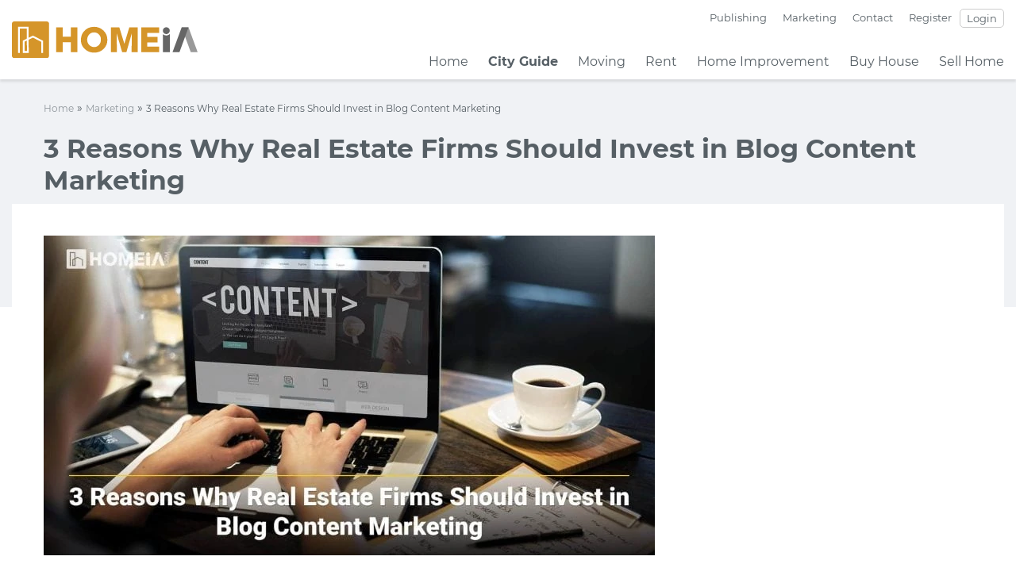

--- FILE ---
content_type: text/html; charset=UTF-8
request_url: https://homeia.com/3-reasons-why-real-estate-firms-should-invest-in-blog-content-marketing/
body_size: 44279
content:
<!DOCTYPE html>
<!--[if IE 7]><html class="ie ie7" lang="en-US" prefix="og: https://ogp.me/ns#">
<![endif]-->
<!--[if IE 8]><html class="ie ie8 no-js lt-ie9" lang="en-US" prefix="og: https://ogp.me/ns#">
<![endif]-->
<!--[if !(IE 7) | !(IE 8) ]><!--><html lang="en-US" prefix="og: https://ogp.me/ns#">
<!--<![endif]--><head><script data-no-optimize="1">var litespeed_docref=sessionStorage.getItem("litespeed_docref");litespeed_docref&&(Object.defineProperty(document,"referrer",{get:function(){return litespeed_docref}}),sessionStorage.removeItem("litespeed_docref"));</script> <meta charset="UTF-8"><meta http-equiv="X-UA-Compatible" content="IE=Edge,chrome=1"><meta name="viewport" content="width=device-width, initial-scale=1, maximum-scale=5"><meta name="google-adsense-account" content="ca-pub-3078672903225526">
<!--[if lt IE 9]> <script src="https://oss.maxcdn.com/libs/html5shiv/3.7.0/html5shiv.js"></script> <script src="https://oss.maxcdn.com/libs/respond.js/1.4.2/respond.min.js"></script> <![endif]--><title>Why Real Estate Firms Should Invest in Blog Content Marketing</title><link rel="profile" href="https://gmpg.org/xfn/11"><link rel="pingback" href="https://homeia.com/xmlrpc.php"><link rel="preconnect" href="https://fonts.gstatic.com"><link rel="icon" href="https://homeia.com/wp-content/uploads/2019/01/favicon.png" type="image/x-icon"><style>img:is([sizes="auto" i], [sizes^="auto," i]) { contain-intrinsic-size: 3000px 1500px }</style><meta name="description" content="Here’s everything you need to know about investing in blog content marketing to push your business on the road to success."/><meta name="robots" content="follow, index, max-snippet:-1, max-video-preview:-1, max-image-preview:large"/><link rel="canonical" href="https://homeia.com/3-reasons-why-real-estate-firms-should-invest-in-blog-content-marketing/" /><meta property="og:locale" content="en_US" /><meta property="og:type" content="article" /><meta property="og:title" content="Why Real Estate Firms Should Invest in Blog Content Marketing" /><meta property="og:description" content="Here’s everything you need to know about investing in blog content marketing to push your business on the road to success." /><meta property="og:url" content="https://homeia.com/3-reasons-why-real-estate-firms-should-invest-in-blog-content-marketing/" /><meta property="og:site_name" content="HOMEiA.com" /><meta property="article:publisher" content="https://www.facebook.com/HOMEiA/" /><meta property="og:updated_time" content="2025-07-16T16:00:22+00:00" /><meta property="fb:app_id" content="1890898837590183" /><meta property="og:image" content="https://homeia.com/wp-content/uploads/2019/04/3-reasons-why-real-estate-firms-should-invest-in-blog-content-marketing.jpg" /><meta property="og:image:secure_url" content="https://homeia.com/wp-content/uploads/2019/04/3-reasons-why-real-estate-firms-should-invest-in-blog-content-marketing.jpg" /><meta property="og:image:width" content="1920" /><meta property="og:image:height" content="1005" /><meta property="og:image:alt" content="3 Reasons Why Real Estate Firms Should Invest in Blog Content Marketing" /><meta property="og:image:type" content="image/jpeg" /><meta name="twitter:card" content="summary_large_image" /><meta name="twitter:title" content="Why Real Estate Firms Should Invest in Blog Content Marketing" /><meta name="twitter:description" content="Here’s everything you need to know about investing in blog content marketing to push your business on the road to success." /><meta name="twitter:site" content="@homeiasite" /><meta name="twitter:creator" content="@homeiasite" /><meta name="twitter:image" content="https://homeia.com/wp-content/uploads/2019/04/3-reasons-why-real-estate-firms-should-invest-in-blog-content-marketing.jpg" /> <script type="application/ld+json" class="rank-math-schema-pro">{"@context":"https://schema.org","@graph":[{"@type":"BreadcrumbList","@id":"https://homeia.com/3-reasons-why-real-estate-firms-should-invest-in-blog-content-marketing/#breadcrumb","itemListElement":[{"@type":"ListItem","position":"1","item":{"@id":"https://homeia.com","name":"Home"}},{"@type":"ListItem","position":"2","item":{"@id":"https://homeia.com/marketing/","name":"Marketing"}},{"@type":"ListItem","position":"3","item":{"@id":"https://homeia.com/3-reasons-why-real-estate-firms-should-invest-in-blog-content-marketing/","name":"3 Reasons Why Real Estate Firms Should Invest in Blog Content Marketing"}}]}]}</script> <link rel="alternate" type="application/rss+xml" title="HOMEiA &raquo; 3 Reasons Why Real Estate Firms Should Invest in Blog Content Marketing Comments Feed" href="https://homeia.com/3-reasons-why-real-estate-firms-should-invest-in-blog-content-marketing/feed/" /><link data-optimized="2" rel="stylesheet" href="https://homeia.com/wp-content/litespeed/ucss/432fb7fde6f22fd6b944649662609ca8.css?ver=86031" /><style id='classic-theme-styles-inline-css' type='text/css'>/*! This file is auto-generated */
.wp-block-button__link{color:#fff;background-color:#32373c;border-radius:9999px;box-shadow:none;text-decoration:none;padding:calc(.667em + 2px) calc(1.333em + 2px);font-size:1.125em}.wp-block-file__button{background:#32373c;color:#fff;text-decoration:none}</style><style id='global-styles-inline-css' type='text/css'>:root{--wp--preset--aspect-ratio--square: 1;--wp--preset--aspect-ratio--4-3: 4/3;--wp--preset--aspect-ratio--3-4: 3/4;--wp--preset--aspect-ratio--3-2: 3/2;--wp--preset--aspect-ratio--2-3: 2/3;--wp--preset--aspect-ratio--16-9: 16/9;--wp--preset--aspect-ratio--9-16: 9/16;--wp--preset--color--black: #000000;--wp--preset--color--cyan-bluish-gray: #abb8c3;--wp--preset--color--white: #ffffff;--wp--preset--color--pale-pink: #f78da7;--wp--preset--color--vivid-red: #cf2e2e;--wp--preset--color--luminous-vivid-orange: #ff6900;--wp--preset--color--luminous-vivid-amber: #fcb900;--wp--preset--color--light-green-cyan: #7bdcb5;--wp--preset--color--vivid-green-cyan: #00d084;--wp--preset--color--pale-cyan-blue: #8ed1fc;--wp--preset--color--vivid-cyan-blue: #0693e3;--wp--preset--color--vivid-purple: #9b51e0;--wp--preset--gradient--vivid-cyan-blue-to-vivid-purple: linear-gradient(135deg,rgba(6,147,227,1) 0%,rgb(155,81,224) 100%);--wp--preset--gradient--light-green-cyan-to-vivid-green-cyan: linear-gradient(135deg,rgb(122,220,180) 0%,rgb(0,208,130) 100%);--wp--preset--gradient--luminous-vivid-amber-to-luminous-vivid-orange: linear-gradient(135deg,rgba(252,185,0,1) 0%,rgba(255,105,0,1) 100%);--wp--preset--gradient--luminous-vivid-orange-to-vivid-red: linear-gradient(135deg,rgba(255,105,0,1) 0%,rgb(207,46,46) 100%);--wp--preset--gradient--very-light-gray-to-cyan-bluish-gray: linear-gradient(135deg,rgb(238,238,238) 0%,rgb(169,184,195) 100%);--wp--preset--gradient--cool-to-warm-spectrum: linear-gradient(135deg,rgb(74,234,220) 0%,rgb(151,120,209) 20%,rgb(207,42,186) 40%,rgb(238,44,130) 60%,rgb(251,105,98) 80%,rgb(254,248,76) 100%);--wp--preset--gradient--blush-light-purple: linear-gradient(135deg,rgb(255,206,236) 0%,rgb(152,150,240) 100%);--wp--preset--gradient--blush-bordeaux: linear-gradient(135deg,rgb(254,205,165) 0%,rgb(254,45,45) 50%,rgb(107,0,62) 100%);--wp--preset--gradient--luminous-dusk: linear-gradient(135deg,rgb(255,203,112) 0%,rgb(199,81,192) 50%,rgb(65,88,208) 100%);--wp--preset--gradient--pale-ocean: linear-gradient(135deg,rgb(255,245,203) 0%,rgb(182,227,212) 50%,rgb(51,167,181) 100%);--wp--preset--gradient--electric-grass: linear-gradient(135deg,rgb(202,248,128) 0%,rgb(113,206,126) 100%);--wp--preset--gradient--midnight: linear-gradient(135deg,rgb(2,3,129) 0%,rgb(40,116,252) 100%);--wp--preset--font-size--small: 13px;--wp--preset--font-size--medium: 20px;--wp--preset--font-size--large: 36px;--wp--preset--font-size--x-large: 42px;--wp--preset--spacing--20: 0.44rem;--wp--preset--spacing--30: 0.67rem;--wp--preset--spacing--40: 1rem;--wp--preset--spacing--50: 1.5rem;--wp--preset--spacing--60: 2.25rem;--wp--preset--spacing--70: 3.38rem;--wp--preset--spacing--80: 5.06rem;--wp--preset--shadow--natural: 6px 6px 9px rgba(0, 0, 0, 0.2);--wp--preset--shadow--deep: 12px 12px 50px rgba(0, 0, 0, 0.4);--wp--preset--shadow--sharp: 6px 6px 0px rgba(0, 0, 0, 0.2);--wp--preset--shadow--outlined: 6px 6px 0px -3px rgba(255, 255, 255, 1), 6px 6px rgba(0, 0, 0, 1);--wp--preset--shadow--crisp: 6px 6px 0px rgba(0, 0, 0, 1);}:where(.is-layout-flex){gap: 0.5em;}:where(.is-layout-grid){gap: 0.5em;}body .is-layout-flex{display: flex;}.is-layout-flex{flex-wrap: wrap;align-items: center;}.is-layout-flex > :is(*, div){margin: 0;}body .is-layout-grid{display: grid;}.is-layout-grid > :is(*, div){margin: 0;}:where(.wp-block-columns.is-layout-flex){gap: 2em;}:where(.wp-block-columns.is-layout-grid){gap: 2em;}:where(.wp-block-post-template.is-layout-flex){gap: 1.25em;}:where(.wp-block-post-template.is-layout-grid){gap: 1.25em;}.has-black-color{color: var(--wp--preset--color--black) !important;}.has-cyan-bluish-gray-color{color: var(--wp--preset--color--cyan-bluish-gray) !important;}.has-white-color{color: var(--wp--preset--color--white) !important;}.has-pale-pink-color{color: var(--wp--preset--color--pale-pink) !important;}.has-vivid-red-color{color: var(--wp--preset--color--vivid-red) !important;}.has-luminous-vivid-orange-color{color: var(--wp--preset--color--luminous-vivid-orange) !important;}.has-luminous-vivid-amber-color{color: var(--wp--preset--color--luminous-vivid-amber) !important;}.has-light-green-cyan-color{color: var(--wp--preset--color--light-green-cyan) !important;}.has-vivid-green-cyan-color{color: var(--wp--preset--color--vivid-green-cyan) !important;}.has-pale-cyan-blue-color{color: var(--wp--preset--color--pale-cyan-blue) !important;}.has-vivid-cyan-blue-color{color: var(--wp--preset--color--vivid-cyan-blue) !important;}.has-vivid-purple-color{color: var(--wp--preset--color--vivid-purple) !important;}.has-black-background-color{background-color: var(--wp--preset--color--black) !important;}.has-cyan-bluish-gray-background-color{background-color: var(--wp--preset--color--cyan-bluish-gray) !important;}.has-white-background-color{background-color: var(--wp--preset--color--white) !important;}.has-pale-pink-background-color{background-color: var(--wp--preset--color--pale-pink) !important;}.has-vivid-red-background-color{background-color: var(--wp--preset--color--vivid-red) !important;}.has-luminous-vivid-orange-background-color{background-color: var(--wp--preset--color--luminous-vivid-orange) !important;}.has-luminous-vivid-amber-background-color{background-color: var(--wp--preset--color--luminous-vivid-amber) !important;}.has-light-green-cyan-background-color{background-color: var(--wp--preset--color--light-green-cyan) !important;}.has-vivid-green-cyan-background-color{background-color: var(--wp--preset--color--vivid-green-cyan) !important;}.has-pale-cyan-blue-background-color{background-color: var(--wp--preset--color--pale-cyan-blue) !important;}.has-vivid-cyan-blue-background-color{background-color: var(--wp--preset--color--vivid-cyan-blue) !important;}.has-vivid-purple-background-color{background-color: var(--wp--preset--color--vivid-purple) !important;}.has-black-border-color{border-color: var(--wp--preset--color--black) !important;}.has-cyan-bluish-gray-border-color{border-color: var(--wp--preset--color--cyan-bluish-gray) !important;}.has-white-border-color{border-color: var(--wp--preset--color--white) !important;}.has-pale-pink-border-color{border-color: var(--wp--preset--color--pale-pink) !important;}.has-vivid-red-border-color{border-color: var(--wp--preset--color--vivid-red) !important;}.has-luminous-vivid-orange-border-color{border-color: var(--wp--preset--color--luminous-vivid-orange) !important;}.has-luminous-vivid-amber-border-color{border-color: var(--wp--preset--color--luminous-vivid-amber) !important;}.has-light-green-cyan-border-color{border-color: var(--wp--preset--color--light-green-cyan) !important;}.has-vivid-green-cyan-border-color{border-color: var(--wp--preset--color--vivid-green-cyan) !important;}.has-pale-cyan-blue-border-color{border-color: var(--wp--preset--color--pale-cyan-blue) !important;}.has-vivid-cyan-blue-border-color{border-color: var(--wp--preset--color--vivid-cyan-blue) !important;}.has-vivid-purple-border-color{border-color: var(--wp--preset--color--vivid-purple) !important;}.has-vivid-cyan-blue-to-vivid-purple-gradient-background{background: var(--wp--preset--gradient--vivid-cyan-blue-to-vivid-purple) !important;}.has-light-green-cyan-to-vivid-green-cyan-gradient-background{background: var(--wp--preset--gradient--light-green-cyan-to-vivid-green-cyan) !important;}.has-luminous-vivid-amber-to-luminous-vivid-orange-gradient-background{background: var(--wp--preset--gradient--luminous-vivid-amber-to-luminous-vivid-orange) !important;}.has-luminous-vivid-orange-to-vivid-red-gradient-background{background: var(--wp--preset--gradient--luminous-vivid-orange-to-vivid-red) !important;}.has-very-light-gray-to-cyan-bluish-gray-gradient-background{background: var(--wp--preset--gradient--very-light-gray-to-cyan-bluish-gray) !important;}.has-cool-to-warm-spectrum-gradient-background{background: var(--wp--preset--gradient--cool-to-warm-spectrum) !important;}.has-blush-light-purple-gradient-background{background: var(--wp--preset--gradient--blush-light-purple) !important;}.has-blush-bordeaux-gradient-background{background: var(--wp--preset--gradient--blush-bordeaux) !important;}.has-luminous-dusk-gradient-background{background: var(--wp--preset--gradient--luminous-dusk) !important;}.has-pale-ocean-gradient-background{background: var(--wp--preset--gradient--pale-ocean) !important;}.has-electric-grass-gradient-background{background: var(--wp--preset--gradient--electric-grass) !important;}.has-midnight-gradient-background{background: var(--wp--preset--gradient--midnight) !important;}.has-small-font-size{font-size: var(--wp--preset--font-size--small) !important;}.has-medium-font-size{font-size: var(--wp--preset--font-size--medium) !important;}.has-large-font-size{font-size: var(--wp--preset--font-size--large) !important;}.has-x-large-font-size{font-size: var(--wp--preset--font-size--x-large) !important;}
:where(.wp-block-post-template.is-layout-flex){gap: 1.25em;}:where(.wp-block-post-template.is-layout-grid){gap: 1.25em;}
:where(.wp-block-columns.is-layout-flex){gap: 2em;}:where(.wp-block-columns.is-layout-grid){gap: 2em;}
:root :where(.wp-block-pullquote){font-size: 1.5em;line-height: 1.6;}</style><style id='toc-screen-inline-css' type='text/css'>div#toc_container {width: 50%;}div#toc_container ul li {font-size: 80%;}</style><style id='has-inline-styles-inline-css' type='text/css'>.has-social-placeholder {display: none;height: 0;width: 0;overflow: hidden;}.has-inline-text { background-color: #ffefb1; color: #000000; }.has-inline-text:hover { background-color: #fcd63c; color: #000000; }</style> <script type="litespeed/javascript" data-src="https://homeia.com/wp-includes/js/jquery/jquery.min.js" id="jquery-core-js"></script> <link rel="https://api.w.org/" href="https://homeia.com/wp-json/" /><link rel="alternate" title="JSON" type="application/json" href="https://homeia.com/wp-json/wp/v2/articles/4386" /><link rel="EditURI" type="application/rsd+xml" title="RSD" href="https://homeia.com/xmlrpc.php?rsd" /><meta name="generator" content="WordPress 6.8.3" /><link rel='shortlink' href='https://homeia.com/?p=4386' /><link rel="alternate" title="oEmbed (JSON)" type="application/json+oembed" href="https://homeia.com/wp-json/oembed/1.0/embed?url=https%3A%2F%2Fhomeia.com%2F3-reasons-why-real-estate-firms-should-invest-in-blog-content-marketing%2F" /><link rel="alternate" title="oEmbed (XML)" type="text/xml+oembed" href="https://homeia.com/wp-json/oembed/1.0/embed?url=https%3A%2F%2Fhomeia.com%2F3-reasons-why-real-estate-firms-should-invest-in-blog-content-marketing%2F&#038;format=xml" /><meta name="generator" content="webp-uploads 2.6.1"><style type="text/css" id="wp-custom-css">html,
body {
	scrollbar-color: #d4942a #e0e7ec;
	scrollbar-width: thin;
	scrollbar-height: 5px;
}

.page-template-page-local-state table {
	margin: 20px 0;
}

.page-template-page-local-state h2,
.page-template-page-local-state h2 * {
	font-size: 24px;
	font-family: Montserrat, sans-serif;
}

.page-template-page-local-state th p {
	margin-bottom: 0;
}

.list-city-m ul li .st-info .st-title h4 {
	color: #ffffff;
	font-size: 16px;
	margin-bottom: 10px;
	font-weight: 600;
}

.list-city-m ul li .st-info .st-title h4:hover {
	color: #0f619e;
}

.page-template-page-local-state .list-city-m ul li .st-info .st-title .view-btn:hover {
	color: #0f619e !important;
}

.owl-carousel .owl-item img {
	min-height: 400px;
}

.social-share li.sc-twitter img {
	padding: 5px;
}

#statep-city .content-w-s {
	margin: 60px auto;
	display: flex;
	flex-direction: column;
}

.page .page-content #toc_container,
#statep-city #toc_container,
.content-w-s #toc_container.mobile {
	display: none;
}

#statep-city .p-content-left {
	max-width: 364px;
	float: left;
	width: 33%;
	position: sticky;
	top: 167px;
}

#statep-city .p-content-left .section-title {
	height: 40px;
	line-height: 30px;
	padding: 0 10px;
}

#statep-city .p-content-left ul {
	padding: 10px !important;
	margin-top: 10px;
}

#statep-city .p-content-left ul li {
	margin-bottom: 5px;
	line-height: 24px;
	width: 100%;
	float: none;
}

#statep-city .p-content-left ul li a {
	font-size: 14px;
}

#statep-city .p-content-right {
	scroll-behavior: smooth;
	max-width: 775px;
	float: right;
	width: 67%;
	max-height: 500px;
	overflow-y: hidden;
	scrollbar-color: #d4942a #e0e7ec;
	scrollbar-width: thin;
	scrollbar-height: 5px;
	padding-left: 20px;

	font-size: 16px;
	line-height: 28px;
}

#statep-city .p-content-right.single-post {
	margin-top: 0;
}

#statep-city .p-content-right.expanded {
	max-height: 100% !important;
}

.recentpostsidebar-box.article-category-recent .bl-related-content {
	max-height: 460px;
}

#article-category-4 {
	margin-top: 50px;
}

#statep-city .p-content-btn {
	display: block;
	max-width: 775px;
	float: right;
	width: 67%;
}

#statep-city .p-content-btn .read-more.show-less img {
	-webkit-transform: rotate(180deg);
	-ms-transform: rotate(180deg);
	transform: rotate(180deg);
}

#statep-city .p-content-btn .read-more {
	background: 0 0;
	border: 1px solid #d59529;
	font-size: 14px;
	text-align: center;
	color: #d59529;
	width: 127px;
	height: 34px;
	border-radius: 3px;
	cursor: pointer;
	display: block;
	margin: 40px auto 20px;
}

.custom-page-template .newdesign-archive .p-content-right ul {
	margin: 20px 0 !important;
	list-style: revert;
	list-style-type: disc;
	list-style-position: inside;
}

.custom-page-template .newdesign-archive .p-content-right ul li,
.custom-page-template .newdesign-archive .p-content-right ul li:first-child,
.custom-page-template .newdesign-archive .p-content-right ul li:not(first-child) {
	float: none !important;
	max-width: 100% !important;
	margin-bottom: 0px !important;
	padding-left: 20px !important;
}

.custom-page-template .newdesign-archive .p-content-right .ft-new-popin ul li {
	max-width: 48% !important;
	margin: 0 0 30px !important;
}

.slider-title-a {
	color: #ffffff;
}

#table-content-single.mobile {
	display: none;
}

.tax-article-category h1 {
	font-weight: 700;
	font-size: 34px;
	line-height: 40px;
	color: #565f65;
	border-bottom: 1px solid #ccc;
	margin: 20px 0 40px;
	padding-bottom: 10px;
}

.author .sechule-info .info-flex h1 {
	font-weight: bold;
	font-size: 32px;
	color: #565F65;
	text-align: left;
	margin-bottom: 20px;
}

body #mobile_menu li.not-loggedin-menu-item {
	display: flex;
}

body #mobile_menu li.loggedin-menu-item {
	display: none;
}

body.logged-in #mobile_menu li.not-loggedin-menu-item {
	display: none;
}

body.logged-in #mobile_menu li.loggedin-menu-item {
	display: flex;
}

.page-category-archive-template .living-vm-1 ul {
	padding-bottom: 20px;
}

.page-category-archive-template .living-vm-1 ul li:first-child {
	max-width: 770px;
	float: left;
	width: 100%;
}

.page-category-archive-template .living-vm-1 ul li:nth-child(2),
.page-category-archive-template .living-vm-1 ul li:nth-child(3) {
	float: right;
	max-width: 370px;
	width: 100%;
	margin-bottom: 16px;
}

.page-category-archive-template .living-vm-2 ul {
	padding-bottom: 0;
	padding-top: 0;
	margin-top: -15px !important;
}

.page-category-archive-template .living-vm-2 ul li,
.page-category-archive-template .living-vm-2 ul li:first-child,
.living-vm-2 ul li:not(first-child) {
	max-width: 378px !important;
	float: left !important;
	margin: 22px 6px;
}

.page-category-archive-template .living-vm-2 ul {
	margin-bottom: 0px;
}

.page-category-archive-template #statep-city {
	margin-bottom: 0 !important;
	padding-bottom: 0 !important;
}

#statep-city .title-arcity h1,
#statep-city .title-arcity h3 {
	font-size: 42px;
}

#statep-city .title-arcity h1 a,
#statep-city .title-arcity h3 a {
	font-size: 42px;
}

.page-category-archive-template .newdesign-archive .top-feature-archive ul li:not(:first-child) {
	max-width: 100%;
}


	.page-category-archive-template .newdesign-archive .top-feature-archive-mobile {
		display: none;
	}

.page-category-archive-template .newdesign-archive .top-feature-archive-mobile .content-topcc {
  margin-top: 20px;
}

.contri-pro-right .jquery_accordion_title::after {
  top: 8px;
}
#guest_table .back-blue-bold.platinum {
  background: #074a7b;
}
.list-unstyled {
  scrollbar-width: thin;
}

.user-video-wrapper {
	display: flex;
	width: 100%;
	margin-bottom: 30px;
}

.user-video-wrapper iframe {
	max-width: 350px;
}

.page-template-page-archive-page .section-title {
  color: #565f65;
  font-size: 20px;
  font-weight: 700;
  border-bottom: 1px solid #d3d6d7;
  margin-bottom: 0;
  height: 40px;
  line-height: 30px;
  padding: 0 10px;
  text-align: left;
}
.page-template-page-archive-page .list-agent-right {
  border:1px solid #e6e6e6;
  -webkit-box-shadow:0 0 10px rgba(0,0,0,.08);
  box-shadow:0 0 10px rgba(0,0,0,.08);
  border-radius:8px;
  padding:18px 12px 18px 18px;
	float: left;
}
.page-template-page-archive-page .list-agent-right ul {
  max-height:1130px;
  margin-bottom:0
}
.page-template-page-archive-page .list-agent-right ul::-webkit-scrollbar {
  width:5px;
  height:5px
}
.page-template-page-archive-page .list-agent-right ul li {
  margin-bottom:30px;
  padding-bottom:20px;
	padding-top: 20px;
  border-bottom:1px dashed #d3d6d7
}
.page-template-page-archive-page .list-agent-right ul li .it-thumb {
  -webkit-box-flex:0;
  -ms-flex:none;
  flex:none;
  margin:0 18px 0 0
}
.page-template-page-archive-page .list-agent-right ul li .it-thumb .avatar-agent img {
  width:100px;
  height:100px;
  border-radius:50%
}
.page-template-page-archive-page .list-agent-right ul li .info-company .title-star h3 {
  border-right:0;
  margin:0;
  padding:0
}
.page-template-page-archive-page .list-agent-right ul li:last-child {
  margin-bottom:0;
  padding-bottom:0;
  border:none
}
@media (max-width: 1200px) {

	.custom-page-template .newdesign-archive .p-content-right .ft-new-popin ul li {
		max-width: 45% !important;
	}

	.page-category-archive-template .living-vm-1 ul li:first-child {
		max-width: 100%;
		margin-bottom: 20px !important;
	}

	.page-category-archive-template .living-vm-1 ul li:nth-child(2),
	.page-category-archive-template .living-vm-1 ul li:nth-child(3) {
		max-width: 49%;
		margin: 0 !important;
	}

	.page-category-archive-template .living-vm-1 ul li:nth-child(2) {
		float: left;
	}

	.page-category-archive-template .living-vm-2 ul li,
	.page-category-archive-template .living-vm-2 ul li:first-child,
	.living-vm-2 ul li:not(first-child) {
		max-width: 100% !important;
	}
	
	
	.page-category-archive-template .newdesign-archive .top-feature-archive {
		display: none;
	}
	
	
	.page-category-archive-template .newdesign-archive .top-feature-archive-mobile {
		display: block;
	}
}

@media (max-width: 992px) {
	.custom-page-template .newdesign-archive .p-content-right .ft-new-popin ul li {
		max-width: 100% !important;
		margin-bottom: 20px !important;
	}

	.newdesign-archive ul li:nth-child(4) {
		display: flex !important;
	}

	.page-template-page-local-state .banner_location {
		height: 250px !important;
	}

	#table-content-single.mobile {
		display: table;
	}

	.ar-col2-left #table-content-single {
		display: none;
	}

	.owl-carousel .owl-item img {
		min-height: auto;
	}

	#statep-city .p-content-left {
		display: none;
	}

	.content-w-s #toc_container.mobile {
		display: table !important;
		width: 100%;
		border-radius: 10px;
		background: #fff;
		margin: 20px 0;
	}

	.content-w-s #toc_container .section-title {
		color: #565f65;
		font-size: 20px;
		font-weight: 700;
		border-bottom: 1px solid #d3d6d7;
		margin-bottom: 0;
		height: 50px;
		line-height: 40px;
		padding: 0 10px;
		text-align: left;
	}

	.content-w-s #toc_container ul {
		margin-top: 0px;
		padding: 20px 10px !important;
	}

	.content-w-s #toc_container ul li {
		margin: 0 !important;
		width: 100% !important;
		max-width: 100% !important;
	}

	.content-w-s #toc_container ul li a {
		font-style: normal;
		font-weight: 400;
		font-size: 16px;
		line-height: 24px;
		color: #0f619e;
		display: block;
		padding: 5px 10px;
		width: 100%;
	}

	#statep-city .p-content-right,
	#statep-city .p-content-btn {
		width: 100%;
		max-width: 100%;
		padding-left: 0;
	}

	#statep-city .p-content-btn .read-more {
		margin: 20px auto 20px;
	}

	.page-template-page-local-state .recent-state img {
		max-width: 100%;
		width: 100%;
	}

	.page-template-page-local-state .recent-state button img {
		max-width: auto;
		width: auto;
	}

	#statep-city .title-arcity h1 {
		margin: 20px 0;
	}

	#statep-city .content-w-s {
		margin-top: 20px;
	}

	.banner_location {
		height: 200px !important;
	}
	.page-template-page-archive-page .list-agent-right ul li {
		padding:30px 0px !important;
	}
}

@media (max-width: 767px) {
	.page-template-page-local-state .banner_location {
		height: 150px !important;
	}

	#statep-city .title-arcity h1,
	#statep-city .title-arcity h3 {
		background: none;
		padding: 20px;
	}

	#statep-city .content-w-s {
		margin-top: 0;
		margin-bottom: 0;
	}

	.page-category-archive-template .living-vm-1 ul li:nth-child(2),
	.page-category-archive-template .living-vm-1 ul li:nth-child(3) {
		max-width: 100%;
		margin-bottom: 20px !important;
	}

	#statep-city .p-content-left {
		display: none;
	}

	#statep-city .p-content-right,
	#statep-city .p-content-btn {
		width: 100%;
		max-width: 100%;
		padding: 20px;
	}

	.content-w-s #toc_container.mobile {
		display: table !important;
		width: 100%;
		border: none;
	}

	.content-w-s #toc_container.mobile ul li {
		max-width: 100% !important;
	}

	#statep-city .p-content-right {
		padding-left: 0px;
		padding-right: 0px;
	}

	#statep-city .title-arcity h1 a,
	#statep-city .title-arcity h3 a {
		font-size: 32px;
		line-height: 36px;
	}

	#statep-city .title-arcity h1,
	#statep-city .title-arcity h3 {
		padding: 0px;
		font-size: 32px;
		line-height: 36px;
		margin-bottom: 0 !important;
	}

	.banner_location {
		height: 140px !important;
	}

	#statep-city .p-content-right h2 span span {
		font-size: 24px !important;
		line-height: 22px;
	}
	
	.page-template-page-archive-page .list-agent-right ul li {
		padding:30px 0px !important;
	}
	.page-template-page-archive-page  .review-star {
			justify-content: left;
	}
	.page-template-page-archive-page a {
		padding: 5px 0px !important;
	}
}

@media (max-width: 430px) {
	.single-post .title-sing-post-term {
		height: 120px !important;
		padding: 15px 0;
	}

	.single-post .viewer-post ul {
		width: 100%;
	}

	.single-post .viewer-post ul li:not(:last-child)::after {
		display: none;
	}

	.share-section {
		width: 100%;
		margin-top: 30px;
	}

}

@media (max-width: 395px) {
	.single-post .title-sing-post-term {
		height: 150px !important;
	}
	.share-section {
    margin-top: 35px;
  }
	#table-content-single .section-title,
	.single-post #toc_container .toc_title {
		padding: 0 10px;
		height: 50px;
		line-height: 40px;
	}

	#table-content-single ul {
		padding: 20px 10px !important;
	}
}
@media (max-width: 320px) {
	.related-articles-post .title-arcity h3 a {
		font-size: 13px;
	}
}
@media (max-width: 290px) {
	.single-post .title-sing-post-term {
		height: 170px !important;
	}
	 .share-section {
    margin-top: 40px;
  }
}
@media (max-width: 480px) {
	tbody > tr > th p b {
  font-size: 14px!important;
  line-height: 1!important;
 }

}</style></head><body class="wp-singular articles-template-default single single-articles postid-4386 wp-theme-hrv5 has-body single-articles"><div class="wrapper header-main"><header id="header" class="w-100 float-left header-ver7"><div class="top-mobile d-flex d-xl-none align-items-center"><div class="mb-left">
<a href="#mobile_menu"><img data-lazyloaded="1" src="[data-uri]" data-src="https://homeia.com/wp-content/themes/hrv5/assets/images/mobile/ic-mb-menu.svg" alt="Mobile Menu" width="22" height="19"></a></div><div class="logo">
<a href="https://homeia.com/" title="HOMEiA">
<img data-lazyloaded="1" src="[data-uri]" data-src="https://homeia.com/wp-content/themes/hrv5/assets/images/logo/logo-home.svg" alt="HOMEiA" style="width: auto;" width="234" height="47">
</a></div><div class="mb-right"><ul class="list-unstyled d-flex align-items-center"><li class="bx-login">
<a href="https://homeia.com/login/">
<img data-lazyloaded="1" src="[data-uri]" data-src="https://homeia.com/wp-content/themes/hrv5/assets/images/mobile/ic-mb-login.svg" alt="Login" width="21" height="21">
</a></li><li>
<a href="https://homeia.com/apply/">
<img data-lazyloaded="1" src="[data-uri]" data-src="https://homeia.com/wp-content/themes/hrv5/assets/images/mobile/ic-mb-register.svg" alt="Register" width="24" height="21">
</a></li></ul></div></div><div class="main-header d-none d-xl-flex align-items-center"><div class="container-fluid d-flex justify-content-center justify-content-xl-between align-items-center"><div class="logo">
<a href="https://homeia.com/" title="HOMEiA">
<img data-lazyloaded="1" src="[data-uri]" data-src="https://homeia.com/wp-content/uploads/2019/07/homeia_rectangle.svg" alt="HOMEiA" width="234" height="47">
</a></div><div class="right-header"><div class="small-header d-flex justify-content-end"><ul data-breakpoint="800" id="small-menu" class="slimmenu"><li id="menu-item-18627" class="menu-item menu-item-type-post_type menu-item-object-page menu-item-18627"><a href="https://homeia.com/publishing/">Publishing</a></li><li id="menu-item-24829" class="menu-item menu-item-type-post_type menu-item-object-page menu-item-24829"><a href="https://homeia.com/marketing/">Marketing</a></li><li id="menu-item-18636" class="menu-item menu-item-type-post_type menu-item-object-page menu-item-18636"><a href="https://homeia.com/contact/">Contact</a></li></ul><div class="box-account d-flex align-items-center"><ul class="list-unstyled d-flex"><li><a href="https://homeia.com/apply/">Register</a></li><li class="bx-login d-flex align-items-center justify-content-center"><a href="https://homeia.com/login/">Login</a></li></ul></div></div><div class="main-menu d-xl-flex align-items-center"><ul data-breakpoint="800" id="mainmenu" class="slimmenu"><li id="menu-item-8975" class="menu-item menu-item-type-post_type menu-item-object-page menu-item-home menu-item-8975"><a href="https://homeia.com/">Home</a></li><li id="menu-item-4776" class="bold-menu menu-item menu-item-type-taxonomy menu-item-object-article-category menu-item-4776"><a href="https://homeia.com/city-living-guide/" title="Living Guide">City Guide</a></li><li id="menu-item-35164" class="menu-item menu-item-type-custom menu-item-object-custom menu-item-35164"><a href="/moving/" title="Moving Guide">Moving</a></li><li id="menu-item-24830" class="menu-item menu-item-type-taxonomy menu-item-object-article-category menu-item-24830"><a href="https://homeia.com/rent/" title="Renting Guides">Rent</a></li><li id="menu-item-5446" class="nav-item dropdown dropdown-child menu-item menu-item-type-taxonomy menu-item-object-article-category menu-item-has-children menu-item-5446"><a href="https://homeia.com/home-improvement/" title="Home Improvement Guides">Home Improvement</a><ul class="sub-menu"><li id="menu-item-17926" class="menu-item menu-item-type-taxonomy menu-item-object-article-category menu-item-17926"><a href="https://homeia.com/home-maintenance/" title="Home Maintenance Guides">Home Maintenance</a></li></ul></li><li id="menu-item-3526" class="menu-item menu-item-type-taxonomy menu-item-object-article-category menu-item-has-children menu-item-3526"><a href="https://homeia.com/buy-house/" title="House Buying Guides">Buy House</a><ul class="sub-menu"><li id="menu-item-5447" class="menu-item menu-item-type-taxonomy menu-item-object-article-category menu-item-5447"><a href="https://homeia.com/real-estate-investing/" title="Investing Guides">Investing</a></li><li id="menu-item-15573" class="menu-item menu-item-type-taxonomy menu-item-object-article-category menu-item-15573"><a href="https://homeia.com/mortgage-finance/" title="Mortgage &#8211; Finance Guides">Mortgage &#8211; Finance</a></li><li id="menu-item-35862" class="menu-item menu-item-type-custom menu-item-object-custom menu-item-35862"><a href="/insurance">Insurance</a></li></ul></li><li id="menu-item-3527" class="menu-item menu-item-type-taxonomy menu-item-object-article-category menu-item-3527"><a href="https://homeia.com/sell-home/" title="Home Selling Guides">Sell Home</a></li></ul></div></div></div></div></header><input type="hidden" id="video_id_check" value=""> <script type="litespeed/javascript">var nextlistposts=["https:\/\/homeia.com\/content-marketing-tips-for-real-estate-agents\/","https:\/\/homeia.com\/future-trends-for-the-real-estate-market-its-professional-the-social-tech-economy\/","https:\/\/homeia.com\/basic-steps-to-start-a-successful-real-estate-business\/","https:\/\/homeia.com\/best-marketing-tips-for-real-estate-agents-in-the-time-of-covid-19\/"]</script> <script type="litespeed/javascript">(function($){var video_id_check=$('#video_id_check').val();jQuery(document).ready(function($){$('.menu-tab-author a').click(function(e){e.preventDefault();var targetId=$(this).attr('data-href');$('.custom-nav-tab .active').removeClass('show active');$(this).parent('li').addClass('show active');$('#content-tab-author .tab-pane').removeClass('active');$(targetId).addClass('show active')})})})(jQuery)</script> <div id="loading" class="loading-xa" style="display:none">
<img data-lazyloaded="1" src="[data-uri]" width="64" height="64" data-src="https://homeia.com/wp-content/themes/hrv5/assets/images/ajax-loader.gif" alt="Loading..."/></div><div class="single-post w-100 float-left"><div id="single-post-infinite" class="single-post-infinite clearfix w-100 float-left" data-nextposturl=""><div id="outerkey-4386" class="single-p-outer w-100 float-left" data-postid="4386" data-postlink="https://homeia.com/3-reasons-why-real-estate-firms-should-invest-in-blog-content-marketing/"><div class="conent_page_container"><div class="break_crumb w-100 float-left"><div class="container"><nav aria-label="breadcrumbs" class="rank-math-breadcrumb"><p><a href="https://homeia.com">Home</a><span class="separator"> &raquo; </span><a href="https://homeia.com/marketing/">Marketing</a><span class="separator"> &raquo; </span><span class="last">3 Reasons Why Real Estate Firms Should Invest in Blog Content Marketing</span></p></nav></div></div></div>
<archive class="main-post w-100 float-left"><div class="col-left w-100 float-left"><div class="article-post-detail w-100 float-left"><div class="title-sing-post-term bg-zgray w-100 float-left"><div class="container"><h1 class="title-single">3 Reasons Why Real Estate Firms Should Invest in Blog Content Marketing</h1><div class="viewer-post"><ul class="list-unstyled d-flex d-xl-block flex-wrap"><li>
<span class="d-none d-xl-inline">Local Editor:</span><span class="d-inline-block d-xl-none">Local Editor:</span>
<a href="https://homeia.com/profile/dave-brown/" target="_blank">
Dave Brown                                        </a></li><li><p class="post-metadate"><span class="d-none d-xl-inline">Published:</span> <span class="color-ha">Apr 10, 2019</span></p></li><li class="d-none d-xl-block"><div class="category-name">
Category:
<a class="color-ha" href=https://homeia.com/marketing/>Marketing</a></div></li></ul><div class="share-section"><h5>Share</h5><ul class="social-share"><li class="sc-facebook">
<a href="https://www.facebook.com/sharer/sharer.php?u=https%3A%2F%2Fhomeia.com%2F3-reasons-why-real-estate-firms-should-invest-in-blog-content-marketing%2F" target="_blank">
<img data-lazyloaded="1" src="[data-uri]" data-src="https://homeia.com/wp-content/themes/hrv5/assets/images/icon/social/ic-facebook-single.svg" alt="Facebook link">
</a></li><li class="sc-twitter">
<a href="https://twitter.com/intent/tweet?text=3+Reasons+Why+Real+Estate+Firms+Should+Invest+in+Blog+Content+Marketing+https://homeia.com/3-reasons-why-real-estate-firms-should-invest-in-blog-content-marketing/" target="_blank">
<img data-lazyloaded="1" src="[data-uri]" data-src="https://homeia.com/wp-content/themes/hrv5/assets/images/icon/social/ic-twitter-x.svg" alt="Twitter link">
</a></li><li class="sc-linkin">
<a href="https://www.linkedin.com/sharing/share-offsite/?url=https://homeia.com/3-reasons-why-real-estate-firms-should-invest-in-blog-content-marketing/&title=3+Reasons+Why+Real+Estate+Firms+Should+Invest+in+Blog+Content+Marketing" target="_blank">
<img data-lazyloaded="1" src="[data-uri]" data-src="https://homeia.com/wp-content/themes/hrv5/assets/images/icon/social-share/linkedin.svg" alt="LinkedIn link">
</a></li><li class="sc-pinterest">
<a href="https://pinterest.com/pin/create/button/?url=https://homeia.com/3-reasons-why-real-estate-firms-should-invest-in-blog-content-marketing/&media=https://homeia.com/wp-content/uploads/2019/04/3-reasons-why-real-estate-firms-should-invest-in-blog-content-marketing.jpg&description=3+Reasons+Why+Real+Estate+Firms+Should+Invest+in+Blog+Content+Marketing" target="_blank">
<img data-lazyloaded="1" src="[data-uri]" data-src="https://homeia.com/wp-content/themes/hrv5/assets/images/icon/social/ic-pintest-single.svg" alt="Pinterest link">
</a></li><li class="sc-email">
<a href="/cdn-cgi/l/email-protection#[base64]" title="Share by Email" target="_blank">
<img data-lazyloaded="1" src="[data-uri]" data-src="https://homeia.com/wp-content/themes/hrv5/assets/images/icon/social-share/email.svg" alt="Email share">
</a></li></ul></div></div></div></div><div class="single-medium w-100 float-left"><div class="container"><div class="single-mtotal w-100 float-left left-sidebar-single-layout"><div class="sing-right"><div class="mb-3">
<img data-lazyloaded="1" src="[data-uri]" width="770" height="403" data-src="https://homeia.com/wp-content/uploads/2019/04/3-reasons-why-real-estate-firms-should-invest-in-blog-content-marketing-770x403.jpg.webp" class="attachment-img_770_403 size-img_770_403 wp-post-image" alt="3 Reasons Why Real Estate Firms Should Invest in Blog Content Marketing" decoding="async" fetchpriority="high" /></div><div class="content-single-post w-100 float-left"><p class="p1">Do you know that companies who use content see conversion rates that are 6 times higher?</p><p class="p1">Content marketing is ruling the world of online marketing. Like other businesses, real estate firms are also realizing the importance of blog content marketing. In fact, they now understand that a web presence and a regularly updated blog are critical factors for success.</p><p class="p1">Investing in blog content marketing has helped many real estate firms find new clients and improve their bottom line.</p><p class="p1">But the main question is:<br />
<i>A. How does blog content marketing help real estate businesses?<br />
</i><i>B. What are the advantages that it offers?<br />
</i></p><p class="p1">According to a TMG Custom Media report, 90% of customers believe that companies with content and blogs are keen to build a lasting relationship with them. If your real estate website doesn’t have a blog yet, it is high time you add one to improve your chances of success.</p><div id="toc_container" class="toc_light_blue no_bullets"><p class="toc_title">Table of Contents:</p><ul class="toc_list"><li><a href="#here-are-3-reasons-why-every-real-estate-firm-should-invest-in-blog-content-marketing">Here are 3 reasons why every real estate firm should invest in blog content marketing.</a><ul><li><a href="#1-blogs-help-with-search-engine-optimization-seo-efforts">1. Blogs Help with Search Engine Optimization (SEO) Efforts</a></li><li><a href="#2-blogs-help-real-estate-agents-improve-and-enhance-their-knowledge">2. Blogs Help Real Estate Agents Improve and Enhance Their Knowledge</a></li><li><a href="#3-blogs-establish-yourself-as-an-expert-and-help-build-relationships">3. Blogs Establish Yourself as an Expert and Help Build Relationships</a></li></ul></li></ul></div><div style="height: 30px;"></div><h2 class="p2"><span id="here-are-3-reasons-why-every-real-estate-firm-should-invest-in-blog-content-marketing"><span style="font-size: 24px;"><b>Here are 3 reasons why every real estate firm should invest in blog content marketing.</b></span></span></h2><div style="height: 30px;"></div><div style="height: 30px;"><h3><span id="1-blogs-help-with-search-engine-optimization-seo-efforts"><span style="font-size: 22px;"><strong>1. Blogs Help with Search Engine Optimization (SEO) Efforts</strong></span></span></h3></div><p><img data-lazyloaded="1" src="[data-uri]" decoding="async" class="aligncenter wp-image-5504 size-full" title="Blogs Help with Search Engine Optimization (SEO) Efforts, make good use of your blogs" data-src="https://homeia.com/wp-content/uploads/2019/04/Blogs-Help-with-Search-Engine-Optimization-SEO-Efforts.jpg.webp" alt="Blogs Help with Search Engine Optimization (SEO) Efforts, make good use of your blogs" width="1920" height="1005" /></p><p class="p1">First things first, the biggest benefit of having a blog for your real estate firm is the boost it gives to your SEO efforts. SEO is the process of getting human visitor traffic to your website from organic, free, natural or editorial search results on a search engine like Google.com or Bing.com. It basically revolves around making a website appealing to the search engines. Content marketing is one of the basics strategies to improve SEO rankings.</p><p class="p1">The aim for effective content marketing is to create high-quality content that abides by the standards of SEO to help a business rank higher on search engines. Google and other search engines rank websites based on the quality of the content they offer.</p><p class="p1">Thus, if a real estate firm has a team of blog content marketers with a comprehensive understanding of SEO techniques, then their search engine rankings will definitely improve. This translates to more clients and improved profits.</p><p class="p1">When your website starts ranking high on search engines (thanks to your highly informative blog) then your website visitors will also grow. With more website visitors, your chances of converting potential clients into actual clients also increase. You should aim for the highest rank on search engines because hardly any customer goes to the second page of search engine results when they are looking for information.</p><p class="p1">Thus, reaching the top rank with the help of your blog content marketing is the common approach in SEO.</p><p class="p1">As mentioned before, people use the internet to find any information they need. It is the internet that they turn to when they need real estate services or are looking for house listings, etc. With a regularly updated blog with relevant high-quality content, your search engine rankings will automatically improve.</p><p class="p1">However, it is important to note that just adding a blog each day will not do you any good unless the content is valuable, and you promote it intelligently. Therefore, if you want your real estate agency’s website to rank higher and enjoy increased business, you need to invest in blog content marketing and create high quality, relevant blogs.</p><div class="box-article-insert"><div class="iner-thumb-left"><a href="https://homeia.com/city-living-guide/best-places-to-live-in-oregon/" target="_blank" class="thumb-relative" ><img src=https://homeia.com/wp-content/uploads/2020/11/10-best-cities-to-live-in-oregon-392x205.jpg alt="The 10 Best Places to Live in Oregon"><div class="button_video"><img data-lazyloaded="1" src="[data-uri]" decoding="async" data-src="https://homeia.com/wp-content/themes/hrv5/assets/images/icon/ic-play-v7.svg" alt="ic play v7"></div></a><p class="footnote">Related article</p></div><div class="iner-content-right"><h5><a target='_blank' href=https://homeia.com/city-living-guide/best-places-to-live-in-oregon/ >The 10 Best Places to Live in Oregon</a></h5><p style="text-align: left;">Oregon is a study in contrasts. It has 363 miles of the most breathtaking coastline you&#8217;ll encounter anywhere in the world. But it also has dense forests, mountain ranges, and high desert country. Here&#8217;re the 10 Best Cities to Live in Oregon&#8230;</p></div></div><div style="height: 30px;"></div><h3 class="p2"><span id="2-blogs-help-real-estate-agents-improve-and-enhance-their-knowledge"><span style="font-size: 22px;"><strong>2. Blogs Help Real Estate Agents Improve and Enhance Their Knowledge</strong></span></span></h3><p><img data-lazyloaded="1" src="[data-uri]" decoding="async" class="aligncenter wp-image-5505 size-full" title="Blogs Help Real Estate Agents Improve and Enhance Their Knowledge, Agent gains knowledge via blogs" data-src="https://homeia.com/wp-content/uploads/2019/04/Blogs-Help-Real-Estate-Agents-Improve-and-Enhance-Their-Knowledge.jpg.webp" alt="Blogs Help Real Estate Agents Improve and Enhance Their Knowledge, Agent gains knowledge via blogs" width="1920" height="1005" /></p><p class="p1">Another interesting benefit of a real estate blog is that it helps real estate agents enhance their own knowledge. They may think that they know a lot about real estate, but they certainly don’t. With every blog they write, they will learn something new. This also helps them discover their strengths and weaknesses, which can further improve their service.</p><p class="p1">Real estate agents are also learning when they are trying to inform others about any real estate topic. It can help you become a stronger and better real estate agent. Blog content marketing is a win-win for real estate agents and their clients.</p><div class="ft-new-popin"><p class="title-popin">Recommended for you</p><ul class="list-unstyled"><li class="small-icon"><div class="iner-thumb-left"><a href="https://homeia.com/home-selling-process-12-steps-you-should-know/" target="_blank" class="thumb-relative" ><img src=https://homeia.com/wp-content/uploads/2017/04/home-selling-process-12-steps-you-should-know-170x89.jpg alt="Home Selling Process: 12 Steps You Should Know"><div class="button_video"><svg width="46" height="46" viewbox="0 0 46 46" fill="none" xmlns="http://www.w3.org/2000/svg">
<circle cx="23" cy="23" r="23" fill="black" fill-opacity="0.55"/>
<path d="M18.3218 14.2372C17.6552 13.8467 16.8164 14.3275 16.8164 15.1001V31.311C16.8164 32.0836 17.6552 32.5644 18.3218 32.1739L32.1604 24.0684C32.8199 23.6822 32.8199 22.7289 32.1604 22.3427L18.3218 14.2372Z" fill="white"/>
</svg></div></a></div><div class="iner-content-right"><h5><a target='_blank' href=https://homeia.com/home-selling-process-12-steps-you-should-know/ >Home Selling Process: 12 Steps You Should Know</a></h5></div></li><li class="small-icon"><div class="iner-thumb-left"><a href="https://homeia.com/top-10-ways-your-realtor-will-help-you-sell-your-house-faster/" target="_blank" class="thumb-relative" ><img src=https://homeia.com/wp-content/uploads/2017/11/top-10-ways-your-realtor-will-help-you-sell-your-house-faster-170x89.jpg alt="Top 10 Ways Your Realtor Will Help You Sell Your House Faster"><div class="button_video"><svg width="46" height="46" viewbox="0 0 46 46" fill="none" xmlns="http://www.w3.org/2000/svg">
<circle cx="23" cy="23" r="23" fill="black" fill-opacity="0.55"/>
<path d="M18.3218 14.2372C17.6552 13.8467 16.8164 14.3275 16.8164 15.1001V31.311C16.8164 32.0836 17.6552 32.5644 18.3218 32.1739L32.1604 24.0684C32.8199 23.6822 32.8199 22.7289 32.1604 22.3427L18.3218 14.2372Z" fill="white"/>
</svg></div></a></div><div class="iner-content-right"><h5><a target='_blank' href=https://homeia.com/top-10-ways-your-realtor-will-help-you-sell-your-house-faster/ >Top 10 Ways Your Realtor Will Help You Sell Your House Faster</a></h5></div></li><li class="small-icon"><div class="iner-thumb-left"><a href="https://homeia.com/20-clever-ways-to-increase-the-value-of-your-home/" target="_blank" class="thumb-relative" ><img src=https://homeia.com/wp-content/uploads/2018/03/20-clever-ways-to-increase-the-value-of-your-home-170x89.jpg alt="20 Clever Ways to Increase the Value of Your Home"><div class="button_video"><svg width="46" height="46" viewbox="0 0 46 46" fill="none" xmlns="http://www.w3.org/2000/svg">
<circle cx="23" cy="23" r="23" fill="black" fill-opacity="0.55"/>
<path d="M18.3218 14.2372C17.6552 13.8467 16.8164 14.3275 16.8164 15.1001V31.311C16.8164 32.0836 17.6552 32.5644 18.3218 32.1739L32.1604 24.0684C32.8199 23.6822 32.8199 22.7289 32.1604 22.3427L18.3218 14.2372Z" fill="white"/>
</svg></div></a></div><div class="iner-content-right"><h5><a target='_blank' href=https://homeia.com/20-clever-ways-to-increase-the-value-of-your-home/ >20 Clever Ways to Increase the Value of Your Home</a></h5></div></li><li class="small-icon"><div class="iner-thumb-left"><a href="https://homeia.com/selling-your-house-choose-home-improvements-that-sway-and-sell/" target="_blank" class="thumb-relative" ><img src=https://homeia.com/wp-content/uploads/2017/08/selling-your-house-choose-home-improvements-that-sway-and-sell-170x89.jpg alt="Selling Your House? Choose home improvements that sway and sell"><div class="button_video"><svg width="46" height="46" viewbox="0 0 46 46" fill="none" xmlns="http://www.w3.org/2000/svg">
<circle cx="23" cy="23" r="23" fill="black" fill-opacity="0.55"/>
<path d="M18.3218 14.2372C17.6552 13.8467 16.8164 14.3275 16.8164 15.1001V31.311C16.8164 32.0836 17.6552 32.5644 18.3218 32.1739L32.1604 24.0684C32.8199 23.6822 32.8199 22.7289 32.1604 22.3427L18.3218 14.2372Z" fill="white"/>
</svg></div></a></div><div class="iner-content-right"><h5><a target='_blank' href=https://homeia.com/selling-your-house-choose-home-improvements-that-sway-and-sell/ >Selling Your House? Choose home improvements that sway and sell</a></h5></div></li></ul></div><h3 class="p2"><span id="3-blogs-establish-yourself-as-an-expert-and-help-build-relationships"><span style="font-size: 22px;"><strong>3. Blogs Establish Yourself as an Expert and Help Build Relationships</strong></span></span></h3><p><img data-lazyloaded="1" src="[data-uri]" decoding="async" class="aligncenter wp-image-5506 size-full" title="Blogs Establish Yourself as an Expert and Help Build Relationships, Blogs are building blocks of your business" data-src="https://homeia.com/wp-content/uploads/2019/04/Blogs-Establish-Yourself-as-an-Expert-and-Help-Build-Relationships.jpg.webp" alt="Blogs Establish Yourself as an Expert and Help Build Relationships, Blogs are building blocks of your business" width="1920" height="1005" /></p><p class="p1">People want experts when it comes to their real estate needs. They don’t want to risk their investment and future with a real estate firm that is uninformed and novice. This is especially important when the investments are high. Blogs can help real estate agents come off as experts in their field.</p><p class="p1">They can show off their expertise with comprehensive and quality blogs which can produce an uptick in their prospective client list while educating clients on relevant topics.</p><p class="p1">Blogs help clients understand that this real estate firm knows what they are talking about. They can explain different complex real estate topics to their clients which helps establish trust and makes them a reliable information source. All of this translates to better client relationship, more clients and better profits.</p><p class="p1">Another benefit of blog content marketing is that it allows your real estate firm to establish itself as a local expert. You can develop some local community pages on your website and put in all the information that you can about a particular area in your blog. These community pages can become the go-to resource for people who are looking to invest in that particular area.</p><p class="p1">When they have all the information they need about a location and area, they will be able to make an informed decision about their investments. And more often than not, they will end up working with you to finalize the deals as you have now established your business as an expert in that area via your real estate blog.</p><p class="p1">Once your blog is up and running, it is just a matter of time before other bloggers start collaborating with you. Collaboration is essential to building good real estate relations, especially when it comes to social media. You can also get in touch with some influencers or collaborate with them on certain projects so their followers get to know about you.</p><p class="p1">This can help you gain more visibility, which is essential if you wish to be successful in today’s business world.</p><p class="p1">Whether it is a real estate firm or any other business, having a blog and investing in blog content marketing can improve their chances of success.</p><div class="box-article-insert"><div class="iner-thumb-left"><a href="https://homeia.com/city-living-guide/what-is-it-like-to-live-in-washington-dc/" target="_blank" class="thumb-relative" ><img src=https://homeia.com/wp-content/uploads/2020/08/what-is-it-like-to-live-in-washington-dc-392x205.jpg alt="12 Key Factors to Know About Living in Washington, D.C."><div class="button_video"><img data-lazyloaded="1" src="[data-uri]" decoding="async" data-src="https://homeia.com/wp-content/themes/hrv5/assets/images/icon/ic-play-v7.svg" alt="ic play v7"></div></a><p class="footnote">Related article</p></div><div class="iner-content-right"><h5><a target='_blank' href=https://homeia.com/city-living-guide/what-is-it-like-to-live-in-washington-dc/ >12 Key Factors to Know About Living in Washington, D.C.</a></h5><p style="text-align: left;">The capital city of the United States has a reputation for being a busy political and business hub, but there is a lot more to discover and enjoy for residents of this diverse city. Washington, DC is consistently ranked among Business Insider’s and Niche’s top 50 cities to live in, and there are&#8230;</p></div></div><div class="has-social-placeholder has-content-area" data-url="https://homeia.com/3-reasons-why-real-estate-firms-should-invest-in-blog-content-marketing/" data-title="3 Reasons Why Real Estate Firms Should Invest in Blog Content Marketing" data-hashtags="" data-post-id="4386"></div></div><div id="table-content-single" class="mobile"><div class="sidebar-widget"><h3 class="section-title">Table of Contents:</h3><ul class="toc_widget_list no_bullets"><li><a href="#here-are-3-reasons-why-every-real-estate-firm-should-invest-in-blog-content-marketing">Here are 3 reasons why every real estate firm should invest in blog content marketing.</a><ul><li><a href="#1-blogs-help-with-search-engine-optimization-seo-efforts">1. Blogs Help with Search Engine Optimization (SEO) Efforts</a></li><li><a href="#2-blogs-help-real-estate-agents-improve-and-enhance-their-knowledge">2. Blogs Help Real Estate Agents Improve and Enhance Their Knowledge</a></li><li><a href="#3-blogs-establish-yourself-as-an-expert-and-help-build-relationships">3. Blogs Establish Yourself as an Expert and Help Build Relationships</a></li></ul></li></ul></div></div><div class="menu-tab-author d-flex align-items-center w-100 float-left"><div class="container p-0"><ul class="nav nav-tabs custom-nav-tab"><li class="active">
<a href="javascript:void(0)">Contributor(s)</a></li></ul></div></div><div id="author-single-bottom" class="d-md-flex w-100 float-left"><div class="author-thumb"><div class="abt-tvb">
<a href="https://homeia.com/profile/dave-brown/" target="_blank">
<img data-lazyloaded="1" src="[data-uri]" width="590" height="603" alt='' data-src='https://homeia.com/wp-content/uploads/2019/07/Dave-Brown-Pic.png.webp' class='avatar photo' />                                                </a></div><ul class="social-meta-single"></ul></div><div class="author-description"><div class="limit_des"><p><span style="font-weight: 400;">Content Development Pros is a leading holistic online digital marketing agency that helps small and medium-sized businesses stand out from their competitors. We are a leading </span><span style="font-weight: 400;">blog writing service</span> <span style="font-weight: 400;">that specializes in digital marketing, including blog content marketing, SEO, web designing, social media marketing, business plan writing and bio writing.</span></p><div class="has-social-placeholder has-content-area" data-url="https://homeia.com/3-reasons-why-real-estate-firms-should-invest-in-blog-content-marketing/" data-title="3 Reasons Why Real Estate Firms Should Invest in Blog Content Marketing" data-hashtags="" data-post-id="4386"></div></div>
<a href="https://homeia.com/profile/dave-brown/" target="_blank">
Read more >>
</a></div></div></div><div class="ar-col2 ar-col2-left"><div id="table-content-single"><div class="sidebar-widget"><h3 class="section-title">Table of Contents:</h3><ul class="toc_widget_list no_bullets"><li><a href="#here-are-3-reasons-why-every-real-estate-firm-should-invest-in-blog-content-marketing">Here are 3 reasons why every real estate firm should invest in blog content marketing.</a><ul><li><a href="#1-blogs-help-with-search-engine-optimization-seo-efforts">1. Blogs Help with Search Engine Optimization (SEO) Efforts</a></li><li><a href="#2-blogs-help-real-estate-agents-improve-and-enhance-their-knowledge">2. Blogs Help Real Estate Agents Improve and Enhance Their Knowledge</a></li><li><a href="#3-blogs-establish-yourself-as-an-expert-and-help-build-relationships">3. Blogs Establish Yourself as an Expert and Help Build Relationships</a></li></ul></li></ul></div></div><div class="widget-tbcontent d-none d-xl-block"></div><div class="recentpostsidebar-box wp-sidebar w-100 float-left"><h3 class="title-small x-large">
Related Content</h3><ul class="list-unstyled w-100 float-left bl-related-content"><li class="itemkey small-icon"><div class="thumb-rtk">
<a class="thumb-hia" href="https://homeia.com/leverage-the-homeia-platform-to-show-your-clients-or-team-real-results/" title="Leverage the HOMEiA Platform to Show Your Clients or Team Real Results!" target="_blank">
<img data-lazyloaded="1" src="[data-uri]" width="170" height="89" data-src="https://homeia.com/wp-content/uploads/2019/08/leverage-the-homeia-platform-to-show-your-clients-or-team-real-results-170x89.jpg.webp" class="attachment-img_170_89 size-img_170_89 wp-post-image" alt="Leverage the HOMEiA Platform to Show Your Clients or Team Real Results!" decoding="async" />                	            </a></div><div class="rtl-content"><h3>
<a href="https://homeia.com/leverage-the-homeia-platform-to-show-your-clients-or-team-real-results/" title="Leverage the HOMEiA Platform to Show Your Clients or Team Real Results!" target="_blank">
Leverage the HOMEiA Platform to Show Your Clients or Team Real Results!                </a></h3></div></li><li class="itemkey small-icon"><div class="thumb-rtk">
<a class="thumb-hia" href="https://homeia.com/the-benefits-homeia-provides-to-real-estate-professionals/" title="The Benefits HOMEiA Provides to Real Estate Professionals" target="_blank">
<img data-lazyloaded="1" src="[data-uri]" width="170" height="89" data-src="https://homeia.com/wp-content/uploads/2018/10/the-benefits-homeia-provides-to-real-estate-professionals-170x89.jpg.webp" class="attachment-img_170_89 size-img_170_89 wp-post-image" alt="the benefits homeia provides to real estate professionals" decoding="async">                	            </a></div><div class="rtl-content"><h3>
<a href="https://homeia.com/the-benefits-homeia-provides-to-real-estate-professionals/" title="The Benefits HOMEiA Provides to Real Estate Professionals" target="_blank">
The Benefits HOMEiA Provides to Real Estate Professionals                </a></h3></div></li><li class="itemkey small-icon"><div class="thumb-rtk">
<a class="thumb-hia" href="https://homeia.com/7-real-estate-facts-agents-should-know-and-how-to-leverage-homeia-for-better-results/" title="7 Real Estate Facts Agents Should Know, and  How to Leverage HOMEiA for Better Results" target="_blank">
<img data-lazyloaded="1" src="[data-uri]" width="170" height="89" data-src="https://homeia.com/wp-content/uploads/2019/05/7-real-estate-facts-agents-should-know-and-how-to-leverage-homeia-for-better-results-170x89.jpg.webp" class="attachment-img_170_89 size-img_170_89 wp-post-image" alt="7 real estate facts agents should know and how to leverage homeia for better results" decoding="async">                	            </a></div><div class="rtl-content"><h3>
<a href="https://homeia.com/7-real-estate-facts-agents-should-know-and-how-to-leverage-homeia-for-better-results/" title="7 Real Estate Facts Agents Should Know, and  How to Leverage HOMEiA for Better Results" target="_blank">
7 Real Estate Facts Agents Should Know, and  How to Leverage HOMEiA for Better Results                </a></h3></div></li><li class="itemkey small-icon"><div class="thumb-rtk">
<a class="thumb-hia" href="https://homeia.com/sell-home/downsizing-your-home/" title="How to Downsize Your House: The Checklist &#038; Process of Downsizing" target="_blank">
<img data-lazyloaded="1" src="[data-uri]" width="170" height="89" data-src="https://homeia.com/wp-content/uploads/2020/07/how-to-downsize-your-house-the-checklist-process-of-downsizing-170x89.jpg" class="attachment-img_170_89 size-img_170_89 wp-post-image" alt="How to Downsize Your House: The Checklist &amp; Process of Downsizing" decoding="async" /><div class="button_video">
<svg width="46" height="46" viewbox="0 0 46 46" fill="none" xmlns="http://www.w3.org/2000/svg">
<circle cx="23" cy="23" r="23" fill="black" fill-opacity="0.55"/>
<path d="M18.3218 14.2372C17.6552 13.8467 16.8164 14.3275 16.8164 15.1001V31.311C16.8164 32.0836 17.6552 32.5644 18.3218 32.1739L32.1604 24.0684C32.8199 23.6822 32.8199 22.7289 32.1604 22.3427L18.3218 14.2372Z" fill="white"/>
</svg></div>
</a></div><div class="rtl-content"><h3>
<a href="https://homeia.com/sell-home/downsizing-your-home/" title="How to Downsize Your House: The Checklist &#038; Process of Downsizing" target="_blank">
How to Downsize Your House: The Checklist &#038; Process of Downsizing                </a></h3></div></li><li class="itemkey small-icon"><div class="thumb-rtk">
<a class="thumb-hia" href="https://homeia.com/flipping-houses-basics/" title="Flipping House Basics: 3 Steps to Flip a House for Sale" target="_blank">
<img data-lazyloaded="1" src="[data-uri]" width="170" height="89" data-src="https://homeia.com/wp-content/uploads/2020/08/how-to-flip-a-house-for-the-first-time-170x89.jpg" class="attachment-img_170_89 size-img_170_89 wp-post-image" alt="Flipping Houses: How to Flip a House for the First Time" decoding="async" />                	            </a></div><div class="rtl-content"><h3>
<a href="https://homeia.com/flipping-houses-basics/" title="Flipping House Basics: 3 Steps to Flip a House for Sale" target="_blank">
Flipping House Basics: 3 Steps to Flip a House for Sale                </a></h3></div></li><li class="itemkey small-icon"><div class="thumb-rtk">
<a class="thumb-hia" href="https://homeia.com/content-marketing-tips-for-real-estate-agents/" title="Content Marketing Tips for Real Estate Agents" target="_blank">
<img data-lazyloaded="1" src="[data-uri]" width="170" height="89" data-src="https://homeia.com/wp-content/uploads/2019/07/content-marketing-tips-for-real-estate-agents-170x89.jpg.webp" class="attachment-img_170_89 size-img_170_89 wp-post-image" alt="Content Marketing Tips for Real Estate Agents" decoding="async" />                	            </a></div><div class="rtl-content"><h3>
<a href="https://homeia.com/content-marketing-tips-for-real-estate-agents/" title="Content Marketing Tips for Real Estate Agents" target="_blank">
Content Marketing Tips for Real Estate Agents                </a></h3></div></li><li class="itemkey small-icon"><div class="thumb-rtk">
<a class="thumb-hia" href="https://homeia.com/home-improvement/the-most-commonly-asked-questions/" title="Home Improvements Require Permits &#038; Commonly Asked Questions" target="_blank">
<img data-lazyloaded="1" src="[data-uri]" width="170" height="89" data-src="https://homeia.com/wp-content/uploads/2020/07/home-improvement-5-most-commonly-asked-questions-170x89.jpg" class="attachment-img_170_89 size-img_170_89 wp-post-image" alt="Home Improvements Require Permits &amp; Commonly Asked Questions" decoding="async" />                	            </a></div><div class="rtl-content"><h3>
<a href="https://homeia.com/home-improvement/the-most-commonly-asked-questions/" title="Home Improvements Require Permits &#038; Commonly Asked Questions" target="_blank">
Home Improvements Require Permits &#038; Commonly Asked Questions                </a></h3></div></li><li class="itemkey small-icon"><div class="thumb-rtk">
<a class="thumb-hia" href="https://homeia.com/best-marketing-tips-for-real-estate-agents-in-the-time-of-covid-19/" title="Best Marketing Tips for Real Estate Agents in the Time of Covid-19" target="_blank">
<img data-lazyloaded="1" src="[data-uri]" width="170" height="89" data-src="https://homeia.com/wp-content/uploads/2020/04/best-marketing-tips-for-real-estate-agents-in-the-time-of-covid-19-170x89.jpg" class="attachment-img_170_89 size-img_170_89 wp-post-image" alt="Best Marketing Tips for Real Estate Agents in the Time of Covid-19" decoding="async" />                	            </a></div><div class="rtl-content"><h3>
<a href="https://homeia.com/best-marketing-tips-for-real-estate-agents-in-the-time-of-covid-19/" title="Best Marketing Tips for Real Estate Agents in the Time of Covid-19" target="_blank">
Best Marketing Tips for Real Estate Agents in the Time of Covid-19                </a></h3></div></li><li class="itemkey small-icon"><div class="thumb-rtk">
<a class="thumb-hia" href="https://homeia.com/best-10-factors-to-write-great-articles-content-marketing-tips/" title="Best 10 Factors to Write Great Articles related to Real Estate" target="_blank">
<img data-lazyloaded="1" src="[data-uri]" width="170" height="89" data-src="https://homeia.com/wp-content/uploads/2018/10/best-10-factors-to-write-great-articles-related-to-real-estate-170x89.jpg.webp" class="attachment-img_170_89 size-img_170_89 wp-post-image" alt="Best 10 Factors to Write Great Articles related to Real Estate" decoding="async" /><div class="button_video">
<svg width="46" height="46" viewbox="0 0 46 46" fill="none" xmlns="http://www.w3.org/2000/svg">
<circle cx="23" cy="23" r="23" fill="black" fill-opacity="0.55"/>
<path d="M18.3218 14.2372C17.6552 13.8467 16.8164 14.3275 16.8164 15.1001V31.311C16.8164 32.0836 17.6552 32.5644 18.3218 32.1739L32.1604 24.0684C32.8199 23.6822 32.8199 22.7289 32.1604 22.3427L18.3218 14.2372Z" fill="white"/>
</svg></div>
</a></div><div class="rtl-content"><h3>
<a href="https://homeia.com/best-10-factors-to-write-great-articles-content-marketing-tips/" title="Best 10 Factors to Write Great Articles related to Real Estate" target="_blank">
Best 10 Factors to Write Great Articles related to Real Estate                </a></h3></div></li><li class="itemkey small-icon"><div class="thumb-rtk">
<a class="thumb-hia" href="https://homeia.com/buy-house/contract-for-deed/" title="The Advantages and Disadvantages of a Contract for Deed" target="_blank">
<img data-lazyloaded="1" src="[data-uri]" width="170" height="89" data-src="https://homeia.com/wp-content/uploads/2020/07/answers-to-the-most-common-contract-for-deed-questions-img-1-170x89.jpg" class="attachment-img_170_89 size-img_170_89 wp-post-image" alt="6 Most Commonly Asked Questions About Contract for Deed" decoding="async" /><div class="button_video">
<svg width="46" height="46" viewbox="0 0 46 46" fill="none" xmlns="http://www.w3.org/2000/svg">
<circle cx="23" cy="23" r="23" fill="black" fill-opacity="0.55"/>
<path d="M18.3218 14.2372C17.6552 13.8467 16.8164 14.3275 16.8164 15.1001V31.311C16.8164 32.0836 17.6552 32.5644 18.3218 32.1739L32.1604 24.0684C32.8199 23.6822 32.8199 22.7289 32.1604 22.3427L18.3218 14.2372Z" fill="white"/>
</svg></div>
</a></div><div class="rtl-content"><h3>
<a href="https://homeia.com/buy-house/contract-for-deed/" title="The Advantages and Disadvantages of a Contract for Deed" target="_blank">
The Advantages and Disadvantages of a Contract for Deed                </a></h3></div></li><li class="itemkey small-icon"><div class="thumb-rtk">
<a class="thumb-hia" href="https://homeia.com/key-factors-of-an-effective-real-estate-website/" title="Key Factors of an Effective Real Estate Website" target="_blank">
<img data-lazyloaded="1" src="[data-uri]" width="170" height="89" data-src="https://homeia.com/wp-content/uploads/2017/06/Key-Factors-of-an-Effective-Real-Estate-Website-170x89.jpg" class="attachment-img_170_89 size-img_170_89 wp-post-image" alt="Key Factors of an Effective Real Estate Website" decoding="async" />                	            </a></div><div class="rtl-content"><h3>
<a href="https://homeia.com/key-factors-of-an-effective-real-estate-website/" title="Key Factors of an Effective Real Estate Website" target="_blank">
Key Factors of an Effective Real Estate Website                </a></h3></div></li><li class="itemkey small-icon"><div class="thumb-rtk">
<a class="thumb-hia" href="https://homeia.com/what-is-foreclosure-homes-mean/" title="What Is Foreclosure and How Does It Work? (updated)" target="_blank">
<img data-lazyloaded="1" src="[data-uri]" width="170" height="89" data-src="https://homeia.com/wp-content/uploads/2025/12/Main-image_What-Is-Foreclosure-and-How-Does-It-Work_-170x89.avif" class="attachment-img_170_89 size-img_170_89 wp-post-image" alt="What Is Foreclosure and How Does It Work" decoding="async" />                	            </a></div><div class="rtl-content"><h3>
<a href="https://homeia.com/what-is-foreclosure-homes-mean/" title="What Is Foreclosure and How Does It Work? (updated)" target="_blank">
What Is Foreclosure and How Does It Work? (updated)                </a></h3></div></li><li class="itemkey small-icon"><div class="thumb-rtk">
<a class="thumb-hia" href="https://homeia.com/real-estate-agents-do-you-know-your-clients-personas/" title="Real Estate Agents: Do You Know Your Clients’ Personas?" target="_blank">
<img data-lazyloaded="1" src="[data-uri]" width="170" height="89" data-src="https://homeia.com/wp-content/uploads/2019/01/real-estate-agents-do-you-know-your-clients-personas-170x89.jpg.webp" class="attachment-img_170_89 size-img_170_89 wp-post-image" alt="Real Estate Agents: Do You Know Your Clients’ Personas?" decoding="async" /><div class="button_video">
<svg width="46" height="46" viewbox="0 0 46 46" fill="none" xmlns="http://www.w3.org/2000/svg">
<circle cx="23" cy="23" r="23" fill="black" fill-opacity="0.55"/>
<path d="M18.3218 14.2372C17.6552 13.8467 16.8164 14.3275 16.8164 15.1001V31.311C16.8164 32.0836 17.6552 32.5644 18.3218 32.1739L32.1604 24.0684C32.8199 23.6822 32.8199 22.7289 32.1604 22.3427L18.3218 14.2372Z" fill="white"/>
</svg></div>
</a></div><div class="rtl-content"><h3>
<a href="https://homeia.com/real-estate-agents-do-you-know-your-clients-personas/" title="Real Estate Agents: Do You Know Your Clients’ Personas?" target="_blank">
Real Estate Agents: Do You Know Your Clients’ Personas?                </a></h3></div></li><li class="itemkey small-icon"><div class="thumb-rtk">
<a class="thumb-hia" href="https://homeia.com/how-to-establish-credibility-that-sets-you-apart-from-other-real-estate-agents/" title="How to Establish Credibility that Sets You Apart from Other Real Estate Agents" target="_blank">
<img data-lazyloaded="1" src="[data-uri]" width="170" height="89" data-src="https://homeia.com/wp-content/uploads/2017/06/how-to-establish-credibility-that-sets-you-apart-from-other-real-estate-agents-170x89.jpg.webp" class="attachment-img_170_89 size-img_170_89 wp-post-image" alt="How to Establish Credibility that Sets You Apart from Other Real Estate Agents" decoding="async" /><div class="button_video">
<svg width="46" height="46" viewbox="0 0 46 46" fill="none" xmlns="http://www.w3.org/2000/svg">
<circle cx="23" cy="23" r="23" fill="black" fill-opacity="0.55"/>
<path d="M18.3218 14.2372C17.6552 13.8467 16.8164 14.3275 16.8164 15.1001V31.311C16.8164 32.0836 17.6552 32.5644 18.3218 32.1739L32.1604 24.0684C32.8199 23.6822 32.8199 22.7289 32.1604 22.3427L18.3218 14.2372Z" fill="white"/>
</svg></div>
</a></div><div class="rtl-content"><h3>
<a href="https://homeia.com/how-to-establish-credibility-that-sets-you-apart-from-other-real-estate-agents/" title="How to Establish Credibility that Sets You Apart from Other Real Estate Agents" target="_blank">
How to Establish Credibility that Sets You Apart from Other Real Estate Agents                </a></h3></div></li><li class="itemkey small-icon"><div class="thumb-rtk">
<a class="thumb-hia" href="https://homeia.com/future-trends-for-the-real-estate-market-its-professional-the-social-tech-economy/" title="Future Trends for the Real Estate Market &#038; Its Professional: The Social Tech Economy" target="_blank">
<img data-lazyloaded="1" src="[data-uri]" width="170" height="89" data-src="https://homeia.com/wp-content/uploads/2019/06/future-trends-for-the-real-estate-market-its-professional-the-social-tech-economy-170x89.jpg.webp" class="attachment-img_170_89 size-img_170_89 wp-post-image" alt="Future Trends for the Real Estate Market &amp; Its Professional: The Social Tech Economy" decoding="async" />                	            </a></div><div class="rtl-content"><h3>
<a href="https://homeia.com/future-trends-for-the-real-estate-market-its-professional-the-social-tech-economy/" title="Future Trends for the Real Estate Market &#038; Its Professional: The Social Tech Economy" target="_blank">
Future Trends for the Real Estate Market &#038; Its Professional: The Social Tech Economy                </a></h3></div></li><li class="itemkey small-icon"><div class="thumb-rtk">
<a class="thumb-hia" href="https://homeia.com/marketing/effective-business-websites-key-features-that-make-a-difference/" title="Effective Business Websites: Key Features That Make A Difference [infographic]" target="_blank">
<img data-lazyloaded="1" src="[data-uri]" width="170" height="89" data-src="https://homeia.com/wp-content/uploads/2019/05/effective-business-websites-key-features-that-make-a-difference-infographic-170x89.png.webp" class="attachment-img_170_89 size-img_170_89 wp-post-image" alt="effective business websites key features that make a difference infographic" decoding="async">                	            </a></div><div class="rtl-content"><h3>
<a href="https://homeia.com/marketing/effective-business-websites-key-features-that-make-a-difference/" title="Effective Business Websites: Key Features That Make A Difference [infographic]" target="_blank">
Effective Business Websites: Key Features That Make A Difference [infographic]                </a></h3></div></li><li class="itemkey small-icon"><div class="thumb-rtk">
<a class="thumb-hia" href="https://homeia.com/20-clever-ways-to-increase-the-value-of-your-home/" title="20 Clever Ways to Increase the Value of Your Home" target="_blank">
<img data-lazyloaded="1" src="[data-uri]" width="170" height="89" data-src="https://homeia.com/wp-content/uploads/2018/03/20-clever-ways-to-increase-the-value-of-your-home-170x89.jpg.webp" class="attachment-img_170_89 size-img_170_89 wp-post-image" alt="20 Clever Ways to Increase the Value of Your Home" decoding="async" /><div class="button_video">
<svg width="46" height="46" viewbox="0 0 46 46" fill="none" xmlns="http://www.w3.org/2000/svg">
<circle cx="23" cy="23" r="23" fill="black" fill-opacity="0.55"/>
<path d="M18.3218 14.2372C17.6552 13.8467 16.8164 14.3275 16.8164 15.1001V31.311C16.8164 32.0836 17.6552 32.5644 18.3218 32.1739L32.1604 24.0684C32.8199 23.6822 32.8199 22.7289 32.1604 22.3427L18.3218 14.2372Z" fill="white"/>
</svg></div>
</a></div><div class="rtl-content"><h3>
<a href="https://homeia.com/20-clever-ways-to-increase-the-value-of-your-home/" title="20 Clever Ways to Increase the Value of Your Home" target="_blank">
20 Clever Ways to Increase the Value of Your Home                </a></h3></div></li><li class="itemkey small-icon"><div class="thumb-rtk">
<a class="thumb-hia" href="https://homeia.com/finance/reverse-mortgage-most-commonly-asked-questions/" title="10 Most Commonly Asked Questions about Reverse Mortgage" target="_blank">
<img data-lazyloaded="1" src="[data-uri]" width="170" height="89" data-src="https://homeia.com/wp-content/uploads/2020/07/reverse-mortgage-10-most-commonly-asked-questions-170x89.jpg" class="attachment-img_170_89 size-img_170_89 wp-post-image" alt="Reverse Mortgage: 10 Most Commonly Asked Questions" decoding="async" />                	            </a></div><div class="rtl-content"><h3>
<a href="https://homeia.com/finance/reverse-mortgage-most-commonly-asked-questions/" title="10 Most Commonly Asked Questions about Reverse Mortgage" target="_blank">
10 Most Commonly Asked Questions about Reverse Mortgage                </a></h3></div></li><li class="itemkey small-icon"><div class="thumb-rtk">
<a class="thumb-hia" href="https://homeia.com/when-buying-a-home-make-your-credit-score-work-for-you/" title="When Buying a Home, Make Your Credit Score Work For You" target="_blank">
<img data-lazyloaded="1" src="[data-uri]" width="170" height="89" data-src="https://homeia.com/wp-content/uploads/2018/01/when-buying-a-home-make-your-credit-score-work-for-you-170x89.jpg.webp" class="attachment-img_170_89 size-img_170_89 wp-post-image" alt="When Buying a Home, Make Your Credit Score Work For You" decoding="async" /><div class="button_video">
<svg width="46" height="46" viewbox="0 0 46 46" fill="none" xmlns="http://www.w3.org/2000/svg">
<circle cx="23" cy="23" r="23" fill="black" fill-opacity="0.55"/>
<path d="M18.3218 14.2372C17.6552 13.8467 16.8164 14.3275 16.8164 15.1001V31.311C16.8164 32.0836 17.6552 32.5644 18.3218 32.1739L32.1604 24.0684C32.8199 23.6822 32.8199 22.7289 32.1604 22.3427L18.3218 14.2372Z" fill="white"/>
</svg></div>
</a></div><div class="rtl-content"><h3>
<a href="https://homeia.com/when-buying-a-home-make-your-credit-score-work-for-you/" title="When Buying a Home, Make Your Credit Score Work For You" target="_blank">
When Buying a Home, Make Your Credit Score Work For You                </a></h3></div></li><li class="itemkey small-icon"><div class="thumb-rtk">
<a class="thumb-hia" href="https://homeia.com/top-10-ways-your-realtor-will-help-you-sell-your-house-faster/" title="Top 10 Ways Your Realtor Will Help You Sell Your House Faster" target="_blank">
<img data-lazyloaded="1" src="[data-uri]" width="170" height="89" data-src="https://homeia.com/wp-content/uploads/2017/11/top-10-ways-your-realtor-will-help-you-sell-your-house-faster-170x89.jpg" class="attachment-img_170_89 size-img_170_89 wp-post-image" alt="Top 10 Ways Your Realtor Will Help You Sell Your House Faster" decoding="async" /><div class="button_video">
<svg width="46" height="46" viewbox="0 0 46 46" fill="none" xmlns="http://www.w3.org/2000/svg">
<circle cx="23" cy="23" r="23" fill="black" fill-opacity="0.55"/>
<path d="M18.3218 14.2372C17.6552 13.8467 16.8164 14.3275 16.8164 15.1001V31.311C16.8164 32.0836 17.6552 32.5644 18.3218 32.1739L32.1604 24.0684C32.8199 23.6822 32.8199 22.7289 32.1604 22.3427L18.3218 14.2372Z" fill="white"/>
</svg></div>
</a></div><div class="rtl-content"><h3>
<a href="https://homeia.com/top-10-ways-your-realtor-will-help-you-sell-your-house-faster/" title="Top 10 Ways Your Realtor Will Help You Sell Your House Faster" target="_blank">
Top 10 Ways Your Realtor Will Help You Sell Your House Faster                </a></h3></div></li><li class="itemkey small-icon"><div class="thumb-rtk">
<a class="thumb-hia" href="https://homeia.com/home-buyers-tips-and-templates-to-evaluate-single-family-homes/" title="Tips and Templates to Evaluate Single-Family Homes" target="_blank">
<img data-lazyloaded="1" src="[data-uri]" width="170" height="89" data-src="https://homeia.com/wp-content/uploads/2017/12/tips-and-templates-to-evaluate-single-family-homes-170x89.jpg" class="attachment-img_170_89 size-img_170_89 wp-post-image" alt="Tips and Templates to Evaluate Single-Family Homes" decoding="async" /><div class="button_video">
<svg width="46" height="46" viewbox="0 0 46 46" fill="none" xmlns="http://www.w3.org/2000/svg">
<circle cx="23" cy="23" r="23" fill="black" fill-opacity="0.55"/>
<path d="M18.3218 14.2372C17.6552 13.8467 16.8164 14.3275 16.8164 15.1001V31.311C16.8164 32.0836 17.6552 32.5644 18.3218 32.1739L32.1604 24.0684C32.8199 23.6822 32.8199 22.7289 32.1604 22.3427L18.3218 14.2372Z" fill="white"/>
</svg></div>
</a></div><div class="rtl-content"><h3>
<a href="https://homeia.com/home-buyers-tips-and-templates-to-evaluate-single-family-homes/" title="Tips and Templates to Evaluate Single-Family Homes" target="_blank">
Tips and Templates to Evaluate Single-Family Homes                </a></h3></div></li><li class="itemkey small-icon"><div class="thumb-rtk">
<a class="thumb-hia" href="https://homeia.com/key-factors-in-choosing-an-experienced-professional-realtor/" title="Key Factors in Choosing an Experienced, Professional Realtor" target="_blank">
<img data-lazyloaded="1" src="[data-uri]" width="170" height="89" data-src="https://homeia.com/wp-content/uploads/2017/12/key-factors-in-choosing-an-experienced-professional-realtor-170x89.jpg" class="attachment-img_170_89 size-img_170_89 wp-post-image" alt="Key Factors in Choosing an Experienced, Professional Realtor" decoding="async" /><div class="button_video">
<svg width="46" height="46" viewbox="0 0 46 46" fill="none" xmlns="http://www.w3.org/2000/svg">
<circle cx="23" cy="23" r="23" fill="black" fill-opacity="0.55"/>
<path d="M18.3218 14.2372C17.6552 13.8467 16.8164 14.3275 16.8164 15.1001V31.311C16.8164 32.0836 17.6552 32.5644 18.3218 32.1739L32.1604 24.0684C32.8199 23.6822 32.8199 22.7289 32.1604 22.3427L18.3218 14.2372Z" fill="white"/>
</svg></div>
</a></div><div class="rtl-content"><h3>
<a href="https://homeia.com/key-factors-in-choosing-an-experienced-professional-realtor/" title="Key Factors in Choosing an Experienced, Professional Realtor" target="_blank">
Key Factors in Choosing an Experienced, Professional Realtor                </a></h3></div></li><li class="itemkey small-icon"><div class="thumb-rtk">
<a class="thumb-hia" href="https://homeia.com/how-to-save-up-and-prepare-for-your-first-home-purchase/" title="Best Guide to Buying Your First Home: Saving, Preparing, and Thriving" target="_blank">
<img data-lazyloaded="1" src="[data-uri]" width="170" height="89" data-src="https://homeia.com/wp-content/uploads/2025/08/Best-Guide-to-Buying-Your-First-Home-Saving-Preparing-and-Thriving-170x89.webp" class="attachment-img_170_89 size-img_170_89 wp-post-image" alt="Best Guide to Buying Your First Home Saving Preparing and Thriving" decoding="async">                	            </a></div><div class="rtl-content"><h3>
<a href="https://homeia.com/how-to-save-up-and-prepare-for-your-first-home-purchase/" title="Best Guide to Buying Your First Home: Saving, Preparing, and Thriving" target="_blank">
Best Guide to Buying Your First Home: Saving, Preparing, and Thriving                </a></h3></div></li><li class="itemkey small-icon"><div class="thumb-rtk">
<a class="thumb-hia" href="https://homeia.com/10-important-features-to-consider-when-buying-a-house/" title="10 Important Features to Consider When Buying a House" target="_blank">
<img data-lazyloaded="1" src="[data-uri]" width="170" height="89" data-src="https://homeia.com/wp-content/uploads/2017/10/10-important-features-to-consider-when-buying-a-house-170x89.jpg" class="attachment-img_170_89 size-img_170_89 wp-post-image" alt="10 Important Features to Consider When Buying a House" decoding="async" /><div class="button_video">
<svg width="46" height="46" viewbox="0 0 46 46" fill="none" xmlns="http://www.w3.org/2000/svg">
<circle cx="23" cy="23" r="23" fill="black" fill-opacity="0.55"/>
<path d="M18.3218 14.2372C17.6552 13.8467 16.8164 14.3275 16.8164 15.1001V31.311C16.8164 32.0836 17.6552 32.5644 18.3218 32.1739L32.1604 24.0684C32.8199 23.6822 32.8199 22.7289 32.1604 22.3427L18.3218 14.2372Z" fill="white"/>
</svg></div>
</a></div><div class="rtl-content"><h3>
<a href="https://homeia.com/10-important-features-to-consider-when-buying-a-house/" title="10 Important Features to Consider When Buying a House" target="_blank">
10 Important Features to Consider When Buying a House                </a></h3></div></li><li class="itemkey small-icon"><div class="thumb-rtk">
<a class="thumb-hia" href="https://homeia.com/benefits-of-a-home-inspection-for-home-buyers/" title="Benefits of a home inspection for Home Buyers" target="_blank">
<img data-lazyloaded="1" src="[data-uri]" width="170" height="89" data-src="https://homeia.com/wp-content/uploads/2017/10/benefits-of-a-home-inspection-for-home-buyers-170x89.jpg" class="attachment-img_170_89 size-img_170_89 wp-post-image" alt="Benefits of a home inspection for Home Buyers" decoding="async" /><div class="button_video">
<svg width="46" height="46" viewbox="0 0 46 46" fill="none" xmlns="http://www.w3.org/2000/svg">
<circle cx="23" cy="23" r="23" fill="black" fill-opacity="0.55"/>
<path d="M18.3218 14.2372C17.6552 13.8467 16.8164 14.3275 16.8164 15.1001V31.311C16.8164 32.0836 17.6552 32.5644 18.3218 32.1739L32.1604 24.0684C32.8199 23.6822 32.8199 22.7289 32.1604 22.3427L18.3218 14.2372Z" fill="white"/>
</svg></div>
</a></div><div class="rtl-content"><h3>
<a href="https://homeia.com/benefits-of-a-home-inspection-for-home-buyers/" title="Benefits of a home inspection for Home Buyers" target="_blank">
Benefits of a home inspection for Home Buyers                </a></h3></div></li><li class="itemkey small-icon"><div class="thumb-rtk">
<a class="thumb-hia" href="https://homeia.com/home-improvement/what-is-up-with-5g-for-your-home/" title="What’s Up with 5G for Your Home?" target="_blank">
<img data-lazyloaded="1" src="[data-uri]" width="170" height="89" data-src="https://homeia.com/wp-content/uploads/2020/02/what’s-up-with-5g-for-your-home-170x89.jpg.webp" class="attachment-img_170_89 size-img_170_89 wp-post-image" alt="What’s Up with 5G for Your Home?" decoding="async" />                	            </a></div><div class="rtl-content"><h3>
<a href="https://homeia.com/home-improvement/what-is-up-with-5g-for-your-home/" title="What’s Up with 5G for Your Home?" target="_blank">
What’s Up with 5G for Your Home?                </a></h3></div></li><li class="itemkey small-icon"><div class="thumb-rtk">
<a class="thumb-hia" href="https://homeia.com/selling-your-house-gain-big-benefits-with-a-pre-listing-home-inspection/" title="Gain Big Benefits with a Pre-Listing Home Inspection" target="_blank">
<img data-lazyloaded="1" src="[data-uri]" width="170" height="89" data-src="https://homeia.com/wp-content/uploads/2017/08/gain-big-benefits-with-a-pre-listing-home-inspection-170x89.jpg" class="attachment-img_170_89 size-img_170_89 wp-post-image" alt="Gain Big Benefits with a Pre-Listing Home Inspection" decoding="async" /><div class="button_video">
<svg width="46" height="46" viewbox="0 0 46 46" fill="none" xmlns="http://www.w3.org/2000/svg">
<circle cx="23" cy="23" r="23" fill="black" fill-opacity="0.55"/>
<path d="M18.3218 14.2372C17.6552 13.8467 16.8164 14.3275 16.8164 15.1001V31.311C16.8164 32.0836 17.6552 32.5644 18.3218 32.1739L32.1604 24.0684C32.8199 23.6822 32.8199 22.7289 32.1604 22.3427L18.3218 14.2372Z" fill="white"/>
</svg></div>
</a></div><div class="rtl-content"><h3>
<a href="https://homeia.com/selling-your-house-gain-big-benefits-with-a-pre-listing-home-inspection/" title="Gain Big Benefits with a Pre-Listing Home Inspection" target="_blank">
Gain Big Benefits with a Pre-Listing Home Inspection                </a></h3></div></li><li class="itemkey small-icon"><div class="thumb-rtk">
<a class="thumb-hia" href="https://homeia.com/how-to-choose-the-right-buyer-agent-or-broker/" title="How to choose the right buyer agent or broker" target="_blank">
<img data-lazyloaded="1" src="[data-uri]" width="170" height="89" data-src="https://homeia.com/wp-content/uploads/2017/05/how-to-choose-the-right-buyer-agent-or-broker-170x89.jpg" class="attachment-img_170_89 size-img_170_89 wp-post-image" alt="How to choose the right buyer agent or broker" decoding="async" /><div class="button_video">
<svg width="46" height="46" viewbox="0 0 46 46" fill="none" xmlns="http://www.w3.org/2000/svg">
<circle cx="23" cy="23" r="23" fill="black" fill-opacity="0.55"/>
<path d="M18.3218 14.2372C17.6552 13.8467 16.8164 14.3275 16.8164 15.1001V31.311C16.8164 32.0836 17.6552 32.5644 18.3218 32.1739L32.1604 24.0684C32.8199 23.6822 32.8199 22.7289 32.1604 22.3427L18.3218 14.2372Z" fill="white"/>
</svg></div>
</a></div><div class="rtl-content"><h3>
<a href="https://homeia.com/how-to-choose-the-right-buyer-agent-or-broker/" title="How to choose the right buyer agent or broker" target="_blank">
How to choose the right buyer agent or broker                </a></h3></div></li><li class="itemkey small-icon"><div class="thumb-rtk">
<a class="thumb-hia" href="https://homeia.com/what-is-the-difference-between-a-real-estate-agent-and-a-real-estate-broker-and-what-is-a-realtor/" title="What is the difference between a Real Estate Agent and a Realtor? And what is Real Estate Broker?" target="_blank">
<img data-lazyloaded="1" src="[data-uri]" width="170" height="89" data-src="https://homeia.com/wp-content/uploads/2017/05/what-is-the-difference-between-a-real-estate-agent-and-a-realtor-and-what-is-real-estate-broker-170x89.jpg" class="attachment-img_170_89 size-img_170_89 wp-post-image" alt="What is the difference between a Real Estate Agent and a Realtor? And what is Real Estate Broker?" decoding="async" />                	            </a></div><div class="rtl-content"><h3>
<a href="https://homeia.com/what-is-the-difference-between-a-real-estate-agent-and-a-real-estate-broker-and-what-is-a-realtor/" title="What is the difference between a Real Estate Agent and a Realtor? And what is Real Estate Broker?" target="_blank">
What is the difference between a Real Estate Agent and a Realtor? And what is Real Estate Broker?                </a></h3></div></li><li class="itemkey small-icon"><div class="thumb-rtk">
<a class="thumb-hia" href="https://homeia.com/home-selling-process-12-steps-you-should-know/" title="Home Selling Process: 12 Steps You Should Know" target="_blank">
<img data-lazyloaded="1" src="[data-uri]" width="170" height="89" data-src="https://homeia.com/wp-content/uploads/2017/04/home-selling-process-12-steps-you-should-know-170x89.jpg" class="attachment-img_170_89 size-img_170_89 wp-post-image" alt="Home Selling Process: 12 Steps You Should Know" decoding="async" /><div class="button_video">
<svg width="46" height="46" viewbox="0 0 46 46" fill="none" xmlns="http://www.w3.org/2000/svg">
<circle cx="23" cy="23" r="23" fill="black" fill-opacity="0.55"/>
<path d="M18.3218 14.2372C17.6552 13.8467 16.8164 14.3275 16.8164 15.1001V31.311C16.8164 32.0836 17.6552 32.5644 18.3218 32.1739L32.1604 24.0684C32.8199 23.6822 32.8199 22.7289 32.1604 22.3427L18.3218 14.2372Z" fill="white"/>
</svg></div>
</a></div><div class="rtl-content"><h3>
<a href="https://homeia.com/home-selling-process-12-steps-you-should-know/" title="Home Selling Process: 12 Steps You Should Know" target="_blank">
Home Selling Process: 12 Steps You Should Know                </a></h3></div></li><li class="itemkey small-icon"><div class="thumb-rtk">
<a class="thumb-hia" href="https://homeia.com/factors-that-affect-the-value-of-your-house/" title="5 Factors that Affect the Value of Your House" target="_blank">
<img data-lazyloaded="1" src="[data-uri]" width="170" height="89" data-src="https://homeia.com/wp-content/uploads/2017/04/5-factors-that-affect-the-value-of-your-house-170x89.jpg" class="attachment-img_170_89 size-img_170_89 wp-post-image" alt="5 Factors that Affect the Value of Your House" decoding="async" /><div class="button_video">
<svg width="46" height="46" viewbox="0 0 46 46" fill="none" xmlns="http://www.w3.org/2000/svg">
<circle cx="23" cy="23" r="23" fill="black" fill-opacity="0.55"/>
<path d="M18.3218 14.2372C17.6552 13.8467 16.8164 14.3275 16.8164 15.1001V31.311C16.8164 32.0836 17.6552 32.5644 18.3218 32.1739L32.1604 24.0684C32.8199 23.6822 32.8199 22.7289 32.1604 22.3427L18.3218 14.2372Z" fill="white"/>
</svg></div>
</a></div><div class="rtl-content"><h3>
<a href="https://homeia.com/factors-that-affect-the-value-of-your-house/" title="5 Factors that Affect the Value of Your House" target="_blank">
5 Factors that Affect the Value of Your House                </a></h3></div></li><li class="itemkey small-icon"><div class="thumb-rtk">
<a class="thumb-hia" href="https://homeia.com/city-living-guide/7-factors-rank-wayzata-as-one-of-the-best-cities-in-mn/" title="7 Key Factors to Know About Living in Wayzata, MN" target="_blank">
<img data-lazyloaded="1" src="[data-uri]" width="170" height="89" data-src="https://homeia.com/wp-content/uploads/2019/10/7-factors-rank-wayzata-as-one-of-the-best-cities-in-minnesota-170x89.jpg.webp" class="attachment-img_170_89 size-img_170_89 wp-post-image" alt="7 Factors Rank Wayzata as one of the Best Cities in Minnesota" decoding="async" /><div class="button_video">
<svg width="46" height="46" viewbox="0 0 46 46" fill="none" xmlns="http://www.w3.org/2000/svg">
<circle cx="23" cy="23" r="23" fill="black" fill-opacity="0.55"/>
<path d="M18.3218 14.2372C17.6552 13.8467 16.8164 14.3275 16.8164 15.1001V31.311C16.8164 32.0836 17.6552 32.5644 18.3218 32.1739L32.1604 24.0684C32.8199 23.6822 32.8199 22.7289 32.1604 22.3427L18.3218 14.2372Z" fill="white"/>
</svg></div>
</a></div><div class="rtl-content"><h3>
<a href="https://homeia.com/city-living-guide/7-factors-rank-wayzata-as-one-of-the-best-cities-in-mn/" title="7 Key Factors to Know About Living in Wayzata, MN" target="_blank">
7 Key Factors to Know About Living in Wayzata, MN                </a></h3></div></li><li class="itemkey small-icon"><div class="thumb-rtk">
<a class="thumb-hia" href="https://homeia.com/city-living-guide/factors-rank-edina-as-one-of-the-best-cities-in-mn/" title="7 Key Factors to Know About Living in Edina, MN" target="_blank">
<img data-lazyloaded="1" src="[data-uri]" width="170" height="89" data-src="https://homeia.com/wp-content/uploads/2019/10/7-factors-rank-edina-as-one-of-the-best-cities-in-minnesota-170x89.jpg.webp" class="attachment-img_170_89 size-img_170_89 wp-post-image" alt="7 Factors Rank Edina as one of the Best Cities in Minnesota" decoding="async" /><div class="button_video">
<svg width="46" height="46" viewbox="0 0 46 46" fill="none" xmlns="http://www.w3.org/2000/svg">
<circle cx="23" cy="23" r="23" fill="black" fill-opacity="0.55"/>
<path d="M18.3218 14.2372C17.6552 13.8467 16.8164 14.3275 16.8164 15.1001V31.311C16.8164 32.0836 17.6552 32.5644 18.3218 32.1739L32.1604 24.0684C32.8199 23.6822 32.8199 22.7289 32.1604 22.3427L18.3218 14.2372Z" fill="white"/>
</svg></div>
</a></div><div class="rtl-content"><h3>
<a href="https://homeia.com/city-living-guide/factors-rank-edina-as-one-of-the-best-cities-in-mn/" title="7 Key Factors to Know About Living in Edina, MN" target="_blank">
7 Key Factors to Know About Living in Edina, MN                </a></h3></div></li><li class="itemkey small-icon"><div class="thumb-rtk">
<a class="thumb-hia" href="https://homeia.com/city-living-guide/what-is-it-like-to-live-in-rochester-mn/" title="What is It Like Living in Rochester, MN?" target="_blank">
<img data-lazyloaded="1" src="[data-uri]" width="170" height="89" data-src="https://homeia.com/wp-content/uploads/2019/05/city-living-guide-what-is-it-like-to-live-in-rochester-mn-170x89.jpg.webp" class="attachment-img_170_89 size-img_170_89 wp-post-image" alt="City Living Guide: What is it like to live in Rochester, MN?" decoding="async" /><div class="button_video">
<svg width="46" height="46" viewbox="0 0 46 46" fill="none" xmlns="http://www.w3.org/2000/svg">
<circle cx="23" cy="23" r="23" fill="black" fill-opacity="0.55"/>
<path d="M18.3218 14.2372C17.6552 13.8467 16.8164 14.3275 16.8164 15.1001V31.311C16.8164 32.0836 17.6552 32.5644 18.3218 32.1739L32.1604 24.0684C32.8199 23.6822 32.8199 22.7289 32.1604 22.3427L18.3218 14.2372Z" fill="white"/>
</svg></div>
</a></div><div class="rtl-content"><h3>
<a href="https://homeia.com/city-living-guide/what-is-it-like-to-live-in-rochester-mn/" title="What is It Like Living in Rochester, MN?" target="_blank">
What is It Like Living in Rochester, MN?                </a></h3></div></li><li class="itemkey small-icon"><div class="thumb-rtk">
<a class="thumb-hia" href="https://homeia.com/city-living-guide/what-is-it-like-to-live-in-duluth-mn/" title="11 Key Factors to Know About Living in Duluth, MN" target="_blank">
<img data-lazyloaded="1" src="[data-uri]" width="170" height="89" data-src="https://homeia.com/wp-content/uploads/2019/06/city-living-guide-what-is-it-like-to-live-in-duluth-mn-170x89.jpg.webp" class="attachment-img_170_89 size-img_170_89 wp-post-image" alt="City Living Guide: What is it like to live in Duluth, MN" decoding="async" /><div class="button_video">
<svg width="46" height="46" viewbox="0 0 46 46" fill="none" xmlns="http://www.w3.org/2000/svg">
<circle cx="23" cy="23" r="23" fill="black" fill-opacity="0.55"/>
<path d="M18.3218 14.2372C17.6552 13.8467 16.8164 14.3275 16.8164 15.1001V31.311C16.8164 32.0836 17.6552 32.5644 18.3218 32.1739L32.1604 24.0684C32.8199 23.6822 32.8199 22.7289 32.1604 22.3427L18.3218 14.2372Z" fill="white"/>
</svg></div>
</a></div><div class="rtl-content"><h3>
<a href="https://homeia.com/city-living-guide/what-is-it-like-to-live-in-duluth-mn/" title="11 Key Factors to Know About Living in Duluth, MN" target="_blank">
11 Key Factors to Know About Living in Duluth, MN                </a></h3></div></li><li class="itemkey small-icon"><div class="thumb-rtk">
<a class="thumb-hia" href="https://homeia.com/city-living-guide/what-is-it-like-to-live-in-minneapolis-mn/" title="What is It Like Living in Minneapolis?" target="_blank">
<img data-lazyloaded="1" src="[data-uri]" width="170" height="89" data-src="https://homeia.com/wp-content/uploads/2019/05/city-living-guide-what-is-it-like-to-live-in-minneapolis-mn-170x89.jpg.webp" class="attachment-img_170_89 size-img_170_89 wp-post-image" alt="City Living Guide: What is it like to live in Minneapolis, MN?" decoding="async" /><div class="button_video">
<svg width="46" height="46" viewbox="0 0 46 46" fill="none" xmlns="http://www.w3.org/2000/svg">
<circle cx="23" cy="23" r="23" fill="black" fill-opacity="0.55"/>
<path d="M18.3218 14.2372C17.6552 13.8467 16.8164 14.3275 16.8164 15.1001V31.311C16.8164 32.0836 17.6552 32.5644 18.3218 32.1739L32.1604 24.0684C32.8199 23.6822 32.8199 22.7289 32.1604 22.3427L18.3218 14.2372Z" fill="white"/>
</svg></div>
</a></div><div class="rtl-content"><h3>
<a href="https://homeia.com/city-living-guide/what-is-it-like-to-live-in-minneapolis-mn/" title="What is It Like Living in Minneapolis?" target="_blank">
What is It Like Living in Minneapolis?                </a></h3></div></li><li class="itemkey small-icon"><div class="thumb-rtk">
<a class="thumb-hia" href="https://homeia.com/city-living-guide/what-is-it-like-to-live-in-saint-paul-mn/" title="What is It Like Living in St. Paul, MN?" target="_blank">
<img data-lazyloaded="1" src="[data-uri]" width="170" height="89" data-src="https://homeia.com/wp-content/uploads/2019/05/city-living-guide-what-is-it-like-to-live-in-st-paul-mn-170x89.jpg.webp" class="attachment-img_170_89 size-img_170_89 wp-post-image" alt="City Living Guide: What is it like to live in St. Paul, MN?" decoding="async" /><div class="button_video">
<svg width="46" height="46" viewbox="0 0 46 46" fill="none" xmlns="http://www.w3.org/2000/svg">
<circle cx="23" cy="23" r="23" fill="black" fill-opacity="0.55"/>
<path d="M18.3218 14.2372C17.6552 13.8467 16.8164 14.3275 16.8164 15.1001V31.311C16.8164 32.0836 17.6552 32.5644 18.3218 32.1739L32.1604 24.0684C32.8199 23.6822 32.8199 22.7289 32.1604 22.3427L18.3218 14.2372Z" fill="white"/>
</svg></div>
</a></div><div class="rtl-content"><h3>
<a href="https://homeia.com/city-living-guide/what-is-it-like-to-live-in-saint-paul-mn/" title="What is It Like Living in St. Paul, MN?" target="_blank">
What is It Like Living in St. Paul, MN?                </a></h3></div></li><li class="itemkey small-icon"><div class="thumb-rtk">
<a class="thumb-hia" href="https://homeia.com/city-living-guide/what-is-it-like-to-live-in-chicago-illinois-7-key-factors/" title="7 Key Factors to Know About Living in Chicago, Illinois" target="_blank">
<img data-lazyloaded="1" src="[data-uri]" width="170" height="89" data-src="https://homeia.com/wp-content/uploads/2020/03/what-is-it-like-to-live-in-chicago-illinois-here-are-7-key-factors-170x89.jpg" class="attachment-img_170_89 size-img_170_89 wp-post-image" alt="What is it like to live in Chicago, Illinois: Here’re 7 Key Factors" decoding="async" /><div class="button_video">
<svg width="46" height="46" viewbox="0 0 46 46" fill="none" xmlns="http://www.w3.org/2000/svg">
<circle cx="23" cy="23" r="23" fill="black" fill-opacity="0.55"/>
<path d="M18.3218 14.2372C17.6552 13.8467 16.8164 14.3275 16.8164 15.1001V31.311C16.8164 32.0836 17.6552 32.5644 18.3218 32.1739L32.1604 24.0684C32.8199 23.6822 32.8199 22.7289 32.1604 22.3427L18.3218 14.2372Z" fill="white"/>
</svg></div>
</a></div><div class="rtl-content"><h3>
<a href="https://homeia.com/city-living-guide/what-is-it-like-to-live-in-chicago-illinois-7-key-factors/" title="7 Key Factors to Know About Living in Chicago, Illinois" target="_blank">
7 Key Factors to Know About Living in Chicago, Illinois                </a></h3></div></li><li class="itemkey small-icon"><div class="thumb-rtk">
<a class="thumb-hia" href="https://homeia.com/city-living-guide/7-factors-rank-milwaukee-as-one-of-the-best-cities-in-wisconsin/" title="7 Key Factors to Know About Living in Milwaukee, Wisconsin" target="_blank">
<img data-lazyloaded="1" src="[data-uri]" width="170" height="89" data-src="https://homeia.com/wp-content/uploads/2020/01/7-factors-to-consider-before-moving-to-wisconsin-wi-170x89.jpg.webp" class="attachment-img_170_89 size-img_170_89 wp-post-image" alt="7 Factors to Consider Before Moving to Wisconsin, WI" decoding="async" /><div class="button_video">
<svg width="46" height="46" viewbox="0 0 46 46" fill="none" xmlns="http://www.w3.org/2000/svg">
<circle cx="23" cy="23" r="23" fill="black" fill-opacity="0.55"/>
<path d="M18.3218 14.2372C17.6552 13.8467 16.8164 14.3275 16.8164 15.1001V31.311C16.8164 32.0836 17.6552 32.5644 18.3218 32.1739L32.1604 24.0684C32.8199 23.6822 32.8199 22.7289 32.1604 22.3427L18.3218 14.2372Z" fill="white"/>
</svg></div>
</a></div><div class="rtl-content"><h3>
<a href="https://homeia.com/city-living-guide/7-factors-rank-milwaukee-as-one-of-the-best-cities-in-wisconsin/" title="7 Key Factors to Know About Living in Milwaukee, Wisconsin" target="_blank">
7 Key Factors to Know About Living in Milwaukee, Wisconsin                </a></h3></div></li><li class="itemkey small-icon"><div class="thumb-rtk">
<a class="thumb-hia" href="https://homeia.com/city-living-guide/what-is-it-like-to-live-in-tampa-fl/" title="12 Key Factors to Know About Living in Tampa, Florida" target="_blank">
<img data-lazyloaded="1" src="[data-uri]" width="170" height="89" data-src="https://homeia.com/wp-content/uploads/2019/07/city-living-guide-what-is-it-like-to-live-in-tampa-florida-170x89.jpg.webp" class="attachment-img_170_89 size-img_170_89 wp-post-image" alt="City Living Guide: What is it like to live in Tampa, Florida?" decoding="async" /><div class="button_video">
<svg width="46" height="46" viewbox="0 0 46 46" fill="none" xmlns="http://www.w3.org/2000/svg">
<circle cx="23" cy="23" r="23" fill="black" fill-opacity="0.55"/>
<path d="M18.3218 14.2372C17.6552 13.8467 16.8164 14.3275 16.8164 15.1001V31.311C16.8164 32.0836 17.6552 32.5644 18.3218 32.1739L32.1604 24.0684C32.8199 23.6822 32.8199 22.7289 32.1604 22.3427L18.3218 14.2372Z" fill="white"/>
</svg></div>
</a></div><div class="rtl-content"><h3>
<a href="https://homeia.com/city-living-guide/what-is-it-like-to-live-in-tampa-fl/" title="12 Key Factors to Know About Living in Tampa, Florida" target="_blank">
12 Key Factors to Know About Living in Tampa, Florida                </a></h3></div></li><li class="itemkey small-icon"><div class="thumb-rtk">
<a class="thumb-hia" href="https://homeia.com/city-living-guide/what-is-it-like-to-live-in-dallas-tx/" title="12 Key Factors to Know When Living in Dallas, Texas" target="_blank">
<img data-lazyloaded="1" src="[data-uri]" width="170" height="89" data-src="https://homeia.com/wp-content/uploads/2019/06/city-living-guide-what-is-it-like-to-live-in-dallas-texas-170x89.jpg.webp" class="attachment-img_170_89 size-img_170_89 wp-post-image" alt="City Living Guide: What is it like to live in Dallas, Texas?" decoding="async" /><div class="button_video">
<svg width="46" height="46" viewbox="0 0 46 46" fill="none" xmlns="http://www.w3.org/2000/svg">
<circle cx="23" cy="23" r="23" fill="black" fill-opacity="0.55"/>
<path d="M18.3218 14.2372C17.6552 13.8467 16.8164 14.3275 16.8164 15.1001V31.311C16.8164 32.0836 17.6552 32.5644 18.3218 32.1739L32.1604 24.0684C32.8199 23.6822 32.8199 22.7289 32.1604 22.3427L18.3218 14.2372Z" fill="white"/>
</svg></div>
</a></div><div class="rtl-content"><h3>
<a href="https://homeia.com/city-living-guide/what-is-it-like-to-live-in-dallas-tx/" title="12 Key Factors to Know When Living in Dallas, Texas" target="_blank">
12 Key Factors to Know When Living in Dallas, Texas                </a></h3></div></li><li class="itemkey small-icon"><div class="thumb-rtk">
<a class="thumb-hia" href="https://homeia.com/city-living-guide/what-is-it-like-to-live-in-houston-tx/" title="12 Key Factors to Know About Living in Houston" target="_blank">
<img data-lazyloaded="1" src="[data-uri]" width="170" height="89" data-src="https://homeia.com/wp-content/uploads/2019/06/city-living-guide-what-is-it-like-to-live-in-houston-texas-170x89.jpg.webp" class="attachment-img_170_89 size-img_170_89 wp-post-image" alt="City Living Guide: What is it like to live in Houston, Texas?" decoding="async" /><div class="button_video">
<svg width="46" height="46" viewbox="0 0 46 46" fill="none" xmlns="http://www.w3.org/2000/svg">
<circle cx="23" cy="23" r="23" fill="black" fill-opacity="0.55"/>
<path d="M18.3218 14.2372C17.6552 13.8467 16.8164 14.3275 16.8164 15.1001V31.311C16.8164 32.0836 17.6552 32.5644 18.3218 32.1739L32.1604 24.0684C32.8199 23.6822 32.8199 22.7289 32.1604 22.3427L18.3218 14.2372Z" fill="white"/>
</svg></div>
</a></div><div class="rtl-content"><h3>
<a href="https://homeia.com/city-living-guide/what-is-it-like-to-live-in-houston-tx/" title="12 Key Factors to Know About Living in Houston" target="_blank">
12 Key Factors to Know About Living in Houston                </a></h3></div></li><li class="itemkey small-icon"><div class="thumb-rtk">
<a class="thumb-hia" href="https://homeia.com/city-living-guide/what-is-it-like-to-live-in-bloomington-mn/" title="11 Key Factors to Know About Living in Bloomington, MN" target="_blank">
<img data-lazyloaded="1" src="[data-uri]" width="170" height="89" data-src="https://homeia.com/wp-content/uploads/2019/06/city-living-guide-what-is-it-like-to-live-in-bloomington-minnesota-170x89.jpg.webp" class="attachment-img_170_89 size-img_170_89 wp-post-image" alt="City Living Guide: What is it like to live in Bloomington, Minnesota?" decoding="async" />                	            </a></div><div class="rtl-content"><h3>
<a href="https://homeia.com/city-living-guide/what-is-it-like-to-live-in-bloomington-mn/" title="11 Key Factors to Know About Living in Bloomington, MN" target="_blank">
11 Key Factors to Know About Living in Bloomington, MN                </a></h3></div></li><li class="itemkey small-icon"><div class="thumb-rtk">
<a class="thumb-hia" href="https://homeia.com/city-living-guide/what-is-it-like-to-live-in-los-angeles-ca/" title="12 Key Factors to Know About Living in Los Angeles" target="_blank">
<img data-lazyloaded="1" src="[data-uri]" width="170" height="89" data-src="https://homeia.com/wp-content/uploads/2019/07/city-living-guide-what-is-it-like-to-live-in-los-angeles-california-170x89.jpg.webp" class="attachment-img_170_89 size-img_170_89 wp-post-image" alt="City Living Guide: What is it like to live in Los Angeles, California?" decoding="async" /><div class="button_video">
<svg width="46" height="46" viewbox="0 0 46 46" fill="none" xmlns="http://www.w3.org/2000/svg">
<circle cx="23" cy="23" r="23" fill="black" fill-opacity="0.55"/>
<path d="M18.3218 14.2372C17.6552 13.8467 16.8164 14.3275 16.8164 15.1001V31.311C16.8164 32.0836 17.6552 32.5644 18.3218 32.1739L32.1604 24.0684C32.8199 23.6822 32.8199 22.7289 32.1604 22.3427L18.3218 14.2372Z" fill="white"/>
</svg></div>
</a></div><div class="rtl-content"><h3>
<a href="https://homeia.com/city-living-guide/what-is-it-like-to-live-in-los-angeles-ca/" title="12 Key Factors to Know About Living in Los Angeles" target="_blank">
12 Key Factors to Know About Living in Los Angeles                </a></h3></div></li><li class="itemkey small-icon"><div class="thumb-rtk">
<a class="thumb-hia" href="https://homeia.com/city-living-guide/what-is-it-like-to-live-in-seattle-washington/" title="What is It Like Living in Seattle, Washington?" target="_blank">
<img data-lazyloaded="1" src="[data-uri]" width="170" height="89" data-src="https://homeia.com/wp-content/uploads/2019/07/City-Living-Guide-What-is-it-like-to-live-in-Seattle-Washington-1-170x89.jpg" class="attachment-img_170_89 size-img_170_89 wp-post-image" alt="City-Living-Guide-What-is-it-like-to-live-in-Seattle-Washington" decoding="async" /><div class="button_video">
<svg width="46" height="46" viewbox="0 0 46 46" fill="none" xmlns="http://www.w3.org/2000/svg">
<circle cx="23" cy="23" r="23" fill="black" fill-opacity="0.55"/>
<path d="M18.3218 14.2372C17.6552 13.8467 16.8164 14.3275 16.8164 15.1001V31.311C16.8164 32.0836 17.6552 32.5644 18.3218 32.1739L32.1604 24.0684C32.8199 23.6822 32.8199 22.7289 32.1604 22.3427L18.3218 14.2372Z" fill="white"/>
</svg></div>
</a></div><div class="rtl-content"><h3>
<a href="https://homeia.com/city-living-guide/what-is-it-like-to-live-in-seattle-washington/" title="What is It Like Living in Seattle, Washington?" target="_blank">
What is It Like Living in Seattle, Washington?                </a></h3></div></li><li class="itemkey small-icon"><div class="thumb-rtk">
<a class="thumb-hia" href="https://homeia.com/city-living-guide/7-factors-rank-minneapolis-as-one-of-the-best-cities-in-mn/" title="7 Factors Rank Minneapolis as one of the Best Cities in Minnesota" target="_blank">
<img data-lazyloaded="1" src="[data-uri]" width="170" height="89" data-src="https://homeia.com/wp-content/uploads/2019/12/7-factors-rank-minneapolis-as-one-of-the-best-cities-in-minnesota-170x89.jpg.webp" class="attachment-img_170_89 size-img_170_89 wp-post-image" alt="7 Factors Rank Minneapolis as one of the Best Cities in Minnesota" decoding="async" />                	            </a></div><div class="rtl-content"><h3>
<a href="https://homeia.com/city-living-guide/7-factors-rank-minneapolis-as-one-of-the-best-cities-in-mn/" title="7 Factors Rank Minneapolis as one of the Best Cities in Minnesota" target="_blank">
7 Factors Rank Minneapolis as one of the Best Cities in Minnesota                </a></h3></div></li><li class="itemkey small-icon"><div class="thumb-rtk">
<a class="thumb-hia" href="https://homeia.com/city-living-guide/7-factors-rank-minnetonka-as-one-of-the-best-cities-in-mn/" title="7 Factors Rank Minnetonka as one of the Best Cities in Minnesota" target="_blank">
<img data-lazyloaded="1" src="[data-uri]" width="170" height="89" data-src="https://homeia.com/wp-content/uploads/2019/11/7-factors-rank-minnetonka-as-one-of-the-best-cities-in-minnesota-170x89.jpg.webp" class="attachment-img_170_89 size-img_170_89 wp-post-image" alt="7 Factors Rank Minnetonka as one of the Best Cities in Minnesota" decoding="async" /><div class="button_video">
<svg width="46" height="46" viewbox="0 0 46 46" fill="none" xmlns="http://www.w3.org/2000/svg">
<circle cx="23" cy="23" r="23" fill="black" fill-opacity="0.55"/>
<path d="M18.3218 14.2372C17.6552 13.8467 16.8164 14.3275 16.8164 15.1001V31.311C16.8164 32.0836 17.6552 32.5644 18.3218 32.1739L32.1604 24.0684C32.8199 23.6822 32.8199 22.7289 32.1604 22.3427L18.3218 14.2372Z" fill="white"/>
</svg></div>
</a></div><div class="rtl-content"><h3>
<a href="https://homeia.com/city-living-guide/7-factors-rank-minnetonka-as-one-of-the-best-cities-in-mn/" title="7 Factors Rank Minnetonka as one of the Best Cities in Minnesota" target="_blank">
7 Factors Rank Minnetonka as one of the Best Cities in Minnesota                </a></h3></div></li></ul>                                        <a href="https://homeia.com/marketing/">
<img data-lazyloaded="1" src="[data-uri]" data-src="https://homeia.com/wp-content/uploads/2022/08/370x222.svg" alt="Marketing">
</a></div><div id="article-category-sell-home-tips" class="recentpostsidebar-box wp-sidebar w-100 float-left article-category-recent"><h3 class="title-small x-large">
Sell Home Tips</h3><ul class="list-unstyled w-100 float-left bl-related-content"><li class="itemkey small-icon"><div class="thumb-rtk">
<a class="thumb-hia" href="https://homeia.com/home-selling-process-12-steps-you-should-know/" title="Home Selling Process: 12 Steps You Should Know" target="_blank">
<img data-lazyloaded="1" src="[data-uri]" width="170" height="89" data-src="https://homeia.com/wp-content/uploads/2017/04/home-selling-process-12-steps-you-should-know-170x89.jpg" class="attachment-img_170_89 size-img_170_89 wp-post-image" alt="Home Selling Process: 12 Steps You Should Know" decoding="async" />                                	                            </a></div><div class="rtl-content"><h3>
<a href="https://homeia.com/home-selling-process-12-steps-you-should-know/" title="Home Selling Process: 12 Steps You Should Know" target="_blank">
Home Selling Process: 12 Steps You Should Know                                </a></h3></div></li><li class="itemkey small-icon"><div class="thumb-rtk">
<a class="thumb-hia" href="https://homeia.com/20-clever-ways-to-increase-the-value-of-your-home/" title="20 Clever Ways to Increase the Value of Your Home" target="_blank">
<img data-lazyloaded="1" src="[data-uri]" width="170" height="89" data-src="https://homeia.com/wp-content/uploads/2018/03/20-clever-ways-to-increase-the-value-of-your-home-170x89.jpg.webp" class="attachment-img_170_89 size-img_170_89 wp-post-image" alt="20 Clever Ways to Increase the Value of Your Home" decoding="async" />                                	                            </a></div><div class="rtl-content"><h3>
<a href="https://homeia.com/20-clever-ways-to-increase-the-value-of-your-home/" title="20 Clever Ways to Increase the Value of Your Home" target="_blank">
20 Clever Ways to Increase the Value of Your Home                                </a></h3></div></li><li class="itemkey small-icon"><div class="thumb-rtk">
<a class="thumb-hia" href="https://homeia.com/key-factors-in-choosing-an-experienced-professional-realtor/" title="Key Factors in Choosing an Experienced, Professional Realtor" target="_blank">
<img data-lazyloaded="1" src="[data-uri]" width="170" height="89" data-src="https://homeia.com/wp-content/uploads/2017/12/key-factors-in-choosing-an-experienced-professional-realtor-170x89.jpg" class="attachment-img_170_89 size-img_170_89 wp-post-image" alt="Key Factors in Choosing an Experienced, Professional Realtor" decoding="async" />                                	                            </a></div><div class="rtl-content"><h3>
<a href="https://homeia.com/key-factors-in-choosing-an-experienced-professional-realtor/" title="Key Factors in Choosing an Experienced, Professional Realtor" target="_blank">
Key Factors in Choosing an Experienced, Professional Realtor                                </a></h3></div></li><li class="itemkey small-icon"><div class="thumb-rtk">
<a class="thumb-hia" href="https://homeia.com/sell-home/key-factors-that-affect-the-value-of-your-house/" title="6 Key Factors that Affect the Value of Your House" target="_blank">
<img data-lazyloaded="1" src="[data-uri]" width="170" height="89" data-src="https://homeia.com/wp-content/uploads/2024/02/6-Key-Factors-that-Affect-the-Value-of-Your-House-main-170x89.jpg" class="attachment-img_170_89 size-img_170_89 wp-post-image" alt="6 Key Factors that Affect the Value of Your House main" decoding="async">                                	                            </a></div><div class="rtl-content"><h3>
<a href="https://homeia.com/sell-home/key-factors-that-affect-the-value-of-your-house/" title="6 Key Factors that Affect the Value of Your House" target="_blank">
6 Key Factors that Affect the Value of Your House                                </a></h3></div></li><li class="itemkey small-icon"><div class="thumb-rtk">
<a class="thumb-hia" href="https://homeia.com/factors-that-affect-the-value-of-your-house/" title="5 Factors that Affect the Value of Your House" target="_blank">
<img data-lazyloaded="1" src="[data-uri]" width="170" height="89" data-src="https://homeia.com/wp-content/uploads/2017/04/5-factors-that-affect-the-value-of-your-house-170x89.jpg" class="attachment-img_170_89 size-img_170_89 wp-post-image" alt="5 Factors that Affect the Value of Your House" decoding="async" />                                	                            </a></div><div class="rtl-content"><h3>
<a href="https://homeia.com/factors-that-affect-the-value-of-your-house/" title="5 Factors that Affect the Value of Your House" target="_blank">
5 Factors that Affect the Value of Your House                                </a></h3></div></li><li class="itemkey small-icon"><div class="thumb-rtk">
<a class="thumb-hia" href="https://homeia.com/when-to-follow-your-realtors-advice-and-when-to-trust-your-own-intuition/" title="When to Follow your Realtor’s Advice and When to Trust Your Own Intuition" target="_blank">
<img data-lazyloaded="1" src="[data-uri]" width="170" height="89" data-src="https://homeia.com/wp-content/uploads/2017/12/when-to-follow-your-realtors-advice-and-when-to-trust-your-own-intuition-170x89.jpg" class="attachment-img_170_89 size-img_170_89 wp-post-image" alt="When to Follow your Realtor’s Advice and When to Trust Your Own Intuition" decoding="async" />                                	                            </a></div><div class="rtl-content"><h3>
<a href="https://homeia.com/when-to-follow-your-realtors-advice-and-when-to-trust-your-own-intuition/" title="When to Follow your Realtor’s Advice and When to Trust Your Own Intuition" target="_blank">
When to Follow your Realtor’s Advice and When to Trust Your Own Intuition                                </a></h3></div></li><li class="itemkey small-icon"><div class="thumb-rtk">
<a class="thumb-hia" href="https://homeia.com/top-10-ways-your-realtor-will-help-you-sell-your-house-faster/" title="Top 10 Ways Your Realtor Will Help You Sell Your House Faster" target="_blank">
<img data-lazyloaded="1" src="[data-uri]" width="170" height="89" data-src="https://homeia.com/wp-content/uploads/2017/11/top-10-ways-your-realtor-will-help-you-sell-your-house-faster-170x89.jpg" class="attachment-img_170_89 size-img_170_89 wp-post-image" alt="Top 10 Ways Your Realtor Will Help You Sell Your House Faster" decoding="async" />                                	                            </a></div><div class="rtl-content"><h3>
<a href="https://homeia.com/top-10-ways-your-realtor-will-help-you-sell-your-house-faster/" title="Top 10 Ways Your Realtor Will Help You Sell Your House Faster" target="_blank">
Top 10 Ways Your Realtor Will Help You Sell Your House Faster                                </a></h3></div></li><li class="itemkey small-icon"><div class="thumb-rtk">
<a class="thumb-hia" href="https://homeia.com/sell-home/how-long-does-it-take-to-sell-a-house/" title="How Long Does It Take to Sell a House" target="_blank">
<img data-lazyloaded="1" src="[data-uri]" width="170" height="89" data-src="https://homeia.com/wp-content/uploads/2020/11/how-long-does-it-take-to-sell-a-house-170x89.jpg" class="attachment-img_170_89 size-img_170_89 wp-post-image" alt="How Long does it take to Sell a House?" decoding="async" />                                	                            </a></div><div class="rtl-content"><h3>
<a href="https://homeia.com/sell-home/how-long-does-it-take-to-sell-a-house/" title="How Long Does It Take to Sell a House" target="_blank">
How Long Does It Take to Sell a House                                </a></h3></div></li><li class="itemkey small-icon"><div class="thumb-rtk">
<a class="thumb-hia" href="https://homeia.com/sell-home/best-interior-wall-colors-for-selling-a-house/" title="Best Interior Wall Colors for Selling a House" target="_blank">
<img data-lazyloaded="1" src="[data-uri]" width="170" height="89" data-src="https://homeia.com/wp-content/uploads/2020/06/best-interior-wall-colors-for-selling-a-house-170x89.jpg" class="attachment-img_170_89 size-img_170_89 wp-post-image" alt="Best Interior Wall Colors for Selling a House" decoding="async" />                                	                            </a></div><div class="rtl-content"><h3>
<a href="https://homeia.com/sell-home/best-interior-wall-colors-for-selling-a-house/" title="Best Interior Wall Colors for Selling a House" target="_blank">
Best Interior Wall Colors for Selling a House                                </a></h3></div></li><li class="itemkey small-icon"><div class="thumb-rtk">
<a class="thumb-hia" href="https://homeia.com/sell-home/downsizing-your-home/" title="How to Downsize Your House: The Checklist & Process of Downsizing" target="_blank">
<img data-lazyloaded="1" src="[data-uri]" width="170" height="89" data-src="https://homeia.com/wp-content/uploads/2020/07/how-to-downsize-your-house-the-checklist-process-of-downsizing-170x89.jpg" class="attachment-img_170_89 size-img_170_89 wp-post-image" alt="How to Downsize Your House: The Checklist &amp; Process of Downsizing" decoding="async" />                                	                            </a></div><div class="rtl-content"><h3>
<a href="https://homeia.com/sell-home/downsizing-your-home/" title="How to Downsize Your House: The Checklist & Process of Downsizing" target="_blank">
How to Downsize Your House: The Checklist & Process of Downsizing                                </a></h3></div></li><li class="itemkey small-icon"><div class="thumb-rtk">
<a class="thumb-hia" href="https://homeia.com/an-ultimate-guide-to-moving-for-home-buyers-and-sellers/" title="An Ultimate Guide to Moving for Home Buyers and Sellers" target="_blank">
<img data-lazyloaded="1" src="[data-uri]" width="170" height="89" data-src="https://homeia.com/wp-content/uploads/2019/01/an-ultimate-guide-to-moving-for-home-buyers-and-sellers-170x89.jpg.webp" class="attachment-img_170_89 size-img_170_89 wp-post-image" alt="An Ultimate Guide to Moving for Home Buyers and Sellers" decoding="async" />                                	                            </a></div><div class="rtl-content"><h3>
<a href="https://homeia.com/an-ultimate-guide-to-moving-for-home-buyers-and-sellers/" title="An Ultimate Guide to Moving for Home Buyers and Sellers" target="_blank">
An Ultimate Guide to Moving for Home Buyers and Sellers                                </a></h3></div></li><li class="itemkey small-icon"><div class="thumb-rtk">
<a class="thumb-hia" href="https://homeia.com/home-improvement/how-to-raise-your-homes-value-with-bathroom-renovations/" title="How to Raise Your Home’s Value with Bathroom Renovations" target="_blank">
<img data-lazyloaded="1" src="[data-uri]" width="170" height="89" data-src="https://homeia.com/wp-content/uploads/2020/02/how-to-raise-your-home’s-value-with-bathroom-renovations-170x89.jpg.webp" class="attachment-img_170_89 size-img_170_89 wp-post-image" alt="How to Raise Your Home’s Value with Bathroom Renovations" decoding="async" />                                	                            </a></div><div class="rtl-content"><h3>
<a href="https://homeia.com/home-improvement/how-to-raise-your-homes-value-with-bathroom-renovations/" title="How to Raise Your Home’s Value with Bathroom Renovations" target="_blank">
How to Raise Your Home’s Value with Bathroom Renovations                                </a></h3></div></li><li class="itemkey small-icon"><div class="thumb-rtk">
<a class="thumb-hia" href="https://homeia.com/home-selling-guide/" title="How to Sell the House by Yourself (FSBO)" target="_blank">
<img data-lazyloaded="1" src="[data-uri]" width="170" height="89" data-src="https://homeia.com/wp-content/uploads/2020/03/how-to-sell-the-house-by-yourself-FSBO-170x89.jpg" class="attachment-img_170_89 size-img_170_89 wp-post-image" alt="How to Sell the House by Yourself (FSBO)" decoding="async" />                                	                            </a></div><div class="rtl-content"><h3>
<a href="https://homeia.com/home-selling-guide/" title="How to Sell the House by Yourself (FSBO)" target="_blank">
How to Sell the House by Yourself (FSBO)                                </a></h3></div></li><li class="itemkey small-icon"><div class="thumb-rtk">
<a class="thumb-hia" href="https://homeia.com/7-common-rules-of-homeowner-association-hoas-you-should-know/" title="7 Typical Rules of Homeowners Associations (HOA) You Should Know" target="_blank">
<img data-lazyloaded="1" src="[data-uri]" width="170" height="89" data-src="https://homeia.com/wp-content/uploads/2019/02/7-common-rules-of-homeowners-associations-hoas-you-should-know-170x89.jpg.webp" class="attachment-img_170_89 size-img_170_89 wp-post-image" alt="7 Common Rules of Homeowners Associations (HOAs) You Should Know" decoding="async" />                                	                            </a></div><div class="rtl-content"><h3>
<a href="https://homeia.com/7-common-rules-of-homeowner-association-hoas-you-should-know/" title="7 Typical Rules of Homeowners Associations (HOA) You Should Know" target="_blank">
7 Typical Rules of Homeowners Associations (HOA) You Should Know                                </a></h3></div></li><li class="itemkey small-icon"><div class="thumb-rtk">
<a class="thumb-hia" href="https://homeia.com/selling-your-deceased-parents-home-best-approach-to-maintain-good-sibling-relationships/" title="Selling your Deceased Parents’ Home? Best Approach to Maintain Good Sibling Relationships" target="_blank">
<img data-lazyloaded="1" src="[data-uri]" width="170" height="89" data-src="https://homeia.com/wp-content/uploads/2018/11/selling-your-deceased-parents’-home-best-approach-to-maintain-good-sibling-relationships-170x89.jpg.webp" class="attachment-img_170_89 size-img_170_89 wp-post-image" alt="Selling your Deceased Parents’ Home? Best Approach to Maintain Good Sibling Relationships" decoding="async" />                                	                            </a></div><div class="rtl-content"><h3>
<a href="https://homeia.com/selling-your-deceased-parents-home-best-approach-to-maintain-good-sibling-relationships/" title="Selling your Deceased Parents’ Home? Best Approach to Maintain Good Sibling Relationships" target="_blank">
Selling your Deceased Parents’ Home? Best Approach to Maintain Good Sibling Relationships                                </a></h3></div></li><li class="itemkey small-icon"><div class="thumb-rtk">
<a class="thumb-hia" href="https://homeia.com/selling-your-house-in-a-hurry-get-the-most-money-for-it/" title="Selling your House in a Hurry? Get the Most Money for it!" target="_blank">
<img data-lazyloaded="1" src="[data-uri]" width="170" height="89" data-src="https://homeia.com/wp-content/uploads/2017/11/selling-your-house-in-a-hurry-get-the-most-money-for-it-170x89.jpg" class="attachment-img_170_89 size-img_170_89 wp-post-image" alt="Selling your House in a Hurry? Get the Most Money for it!" decoding="async" />                                	                            </a></div><div class="rtl-content"><h3>
<a href="https://homeia.com/selling-your-house-in-a-hurry-get-the-most-money-for-it/" title="Selling your House in a Hurry? Get the Most Money for it!" target="_blank">
Selling your House in a Hurry? Get the Most Money for it!                                </a></h3></div></li><li class="itemkey small-icon"><div class="thumb-rtk">
<a class="thumb-hia" href="https://homeia.com/sell-your-own-home-or-hire-a-realtor-the-pros-and-cons/" title="Sell Your Own Home or Hire a Realtor: The Pros and Cons" target="_blank">
<img data-lazyloaded="1" src="[data-uri]" width="170" height="89" data-src="https://homeia.com/wp-content/uploads/2017/11/sell-your-own-home-or-hire-a-realtor-the-pros-and-cons-170x89.jpg" class="attachment-img_170_89 size-img_170_89 wp-post-image" alt="Sell Your Own Home or Hire a Realtor: The Pros and Cons" decoding="async" />                                	                            </a></div><div class="rtl-content"><h3>
<a href="https://homeia.com/sell-your-own-home-or-hire-a-realtor-the-pros-and-cons/" title="Sell Your Own Home or Hire a Realtor: The Pros and Cons" target="_blank">
Sell Your Own Home or Hire a Realtor: The Pros and Cons                                </a></h3></div></li><li class="itemkey small-icon"><div class="thumb-rtk">
<a class="thumb-hia" href="https://homeia.com/selling-your-house-6-steps-to-a-stress-free-final-walkthrough/" title="Final Walkthrough Problems: 6 Steps to a Stress-Free" target="_blank">
<img data-lazyloaded="1" src="[data-uri]" width="170" height="89" data-src="https://homeia.com/wp-content/uploads/2017/08/6-steps-to-a-stress-free-final-walk-through-when-selling-your-house-170x89.jpg" class="attachment-img_170_89 size-img_170_89 wp-post-image" alt="6 Steps to a Stress-Free Final Walk-through when Selling Your House" decoding="async" />                                	                            </a></div><div class="rtl-content"><h3>
<a href="https://homeia.com/selling-your-house-6-steps-to-a-stress-free-final-walkthrough/" title="Final Walkthrough Problems: 6 Steps to a Stress-Free" target="_blank">
Final Walkthrough Problems: 6 Steps to a Stress-Free                                </a></h3></div></li><li class="itemkey small-icon"><div class="thumb-rtk">
<a class="thumb-hia" href="https://homeia.com/selling-your-house-choose-home-improvements-that-sway-and-sell/" title="Selling Your House? Choose home improvements that sway and sell" target="_blank">
<img data-lazyloaded="1" src="[data-uri]" width="170" height="89" data-src="https://homeia.com/wp-content/uploads/2017/08/selling-your-house-choose-home-improvements-that-sway-and-sell-170x89.jpg" class="attachment-img_170_89 size-img_170_89 wp-post-image" alt="Selling Your House? Choose home improvements that sway and sell" decoding="async" />                                	                            </a></div><div class="rtl-content"><h3>
<a href="https://homeia.com/selling-your-house-choose-home-improvements-that-sway-and-sell/" title="Selling Your House? Choose home improvements that sway and sell" target="_blank">
Selling Your House? Choose home improvements that sway and sell                                </a></h3></div></li></ul></div><div id="article-category-buy-house-tips" class="recentpostsidebar-box wp-sidebar w-100 float-left article-category-recent"><h3 class="title-small x-large">
Buy House Tips</h3><ul class="list-unstyled w-100 float-left bl-related-content"><li class="itemkey small-icon"><div class="thumb-rtk">
<a class="thumb-hia" href="https://homeia.com/10-important-features-to-consider-when-buying-a-house/" title="10 Important Features to Consider When Buying a House" target="_blank">
<img data-lazyloaded="1" src="[data-uri]" width="170" height="89" data-src="https://homeia.com/wp-content/uploads/2017/10/10-important-features-to-consider-when-buying-a-house-170x89.jpg" class="attachment-img_170_89 size-img_170_89 wp-post-image" alt="10 Important Features to Consider When Buying a House" decoding="async" />                                	                            </a></div><div class="rtl-content"><h3>
<a href="https://homeia.com/10-important-features-to-consider-when-buying-a-house/" title="10 Important Features to Consider When Buying a House" target="_blank">
10 Important Features to Consider When Buying a House                                </a></h3></div></li><li class="itemkey small-icon"><div class="thumb-rtk">
<a class="thumb-hia" href="https://homeia.com/buy-house/evaluating-the-impact-of-a-home-warranty-on-home-value/" title="Evaluating the Impact of a Home Warranty on Home Value" target="_blank">
<img data-lazyloaded="1" src="[data-uri]" width="170" height="89" data-src="https://homeia.com/wp-content/uploads/2024/02/Evaluating-the-Impact-of-a-Home-Warranty-on-Home-Value-170x89.jpg" class="attachment-img_170_89 size-img_170_89 wp-post-image" alt="Evaluating the Impact of a Home Warranty on Home Value" decoding="async" />                                	                            </a></div><div class="rtl-content"><h3>
<a href="https://homeia.com/buy-house/evaluating-the-impact-of-a-home-warranty-on-home-value/" title="Evaluating the Impact of a Home Warranty on Home Value" target="_blank">
Evaluating the Impact of a Home Warranty on Home Value                                </a></h3></div></li><li class="itemkey small-icon"><div class="thumb-rtk">
<a class="thumb-hia" href="https://homeia.com/9-steps-to-buying-a-single-family-home/" title="9 Key Steps to Buying a Single-Family Home" target="_blank">
<img data-lazyloaded="1" src="[data-uri]" width="170" height="89" data-src="https://homeia.com/wp-content/uploads/2017/09/9-important-steps-to-buying-a-single-family-home-170x89.jpg" class="attachment-img_170_89 size-img_170_89 wp-post-image" alt="9 Important Steps to Buying a Single-Family Home" decoding="async" />                                	                            </a></div><div class="rtl-content"><h3>
<a href="https://homeia.com/9-steps-to-buying-a-single-family-home/" title="9 Key Steps to Buying a Single-Family Home" target="_blank">
9 Key Steps to Buying a Single-Family Home                                </a></h3></div></li><li class="itemkey small-icon"><div class="thumb-rtk">
<a class="thumb-hia" href="https://homeia.com/buying-new-construction-homes-what-you-need-to-know/" title="Buying New Construction Homes: What You Need to Know" target="_blank">
<img data-lazyloaded="1" src="[data-uri]" width="170" height="89" data-src="https://homeia.com/wp-content/uploads/2023/08/buying-new-construction-homes-what-you-need-to-know-img-170x89.jpg" class="attachment-img_170_89 size-img_170_89 wp-post-image" alt="Buying New Construction Homes: What You Need to Know" decoding="async" />                                	                            </a></div><div class="rtl-content"><h3>
<a href="https://homeia.com/buying-new-construction-homes-what-you-need-to-know/" title="Buying New Construction Homes: What You Need to Know" target="_blank">
Buying New Construction Homes: What You Need to Know                                </a></h3></div></li><li class="itemkey small-icon"><div class="thumb-rtk">
<a class="thumb-hia" href="https://homeia.com/buy-house/the-difference-between-a-condo-and-an-apartment/" title="6 Common Differences Between Condos And Apartments" target="_blank">
<img data-lazyloaded="1" src="[data-uri]" width="170" height="89" data-src="https://homeia.com/wp-content/uploads/2023/01/the-difference-between-a-condo-and-an-apartment-img-e1673229659478-170x89.jpg" class="attachment-img_170_89 size-img_170_89 wp-post-image" alt="The Difference Between a Condo and an Apartment" decoding="async" />                                	                            </a></div><div class="rtl-content"><h3>
<a href="https://homeia.com/buy-house/the-difference-between-a-condo-and-an-apartment/" title="6 Common Differences Between Condos And Apartments" target="_blank">
6 Common Differences Between Condos And Apartments                                </a></h3></div></li><li class="itemkey small-icon"><div class="thumb-rtk">
<a class="thumb-hia" href="https://homeia.com/buy-house/key-things-to-know-before-buying-a-manufactured-home/" title="10 Key Things to Know Before Buying a Manufactured Home" target="_blank">
<img data-lazyloaded="1" src="[data-uri]" width="170" height="89" data-src="https://homeia.com/wp-content/uploads/2021/02/10-Key-Things-to-Know-Before-Buying-a-Manufactured-Home-170x89.jpg" class="attachment-img_170_89 size-img_170_89 wp-post-image" alt="10 Key Things to Know Before Buying a Manufactured Home" decoding="async" />                                	                            </a></div><div class="rtl-content"><h3>
<a href="https://homeia.com/buy-house/key-things-to-know-before-buying-a-manufactured-home/" title="10 Key Things to Know Before Buying a Manufactured Home" target="_blank">
10 Key Things to Know Before Buying a Manufactured Home                                </a></h3></div></li><li class="itemkey small-icon"><div class="thumb-rtk">
<a class="thumb-hia" href="https://homeia.com/buy-house/manufactured-home-communities-come-in-many-flavors/" title="9 Common Types of Manufactured Home Communities" target="_blank">
<img data-lazyloaded="1" src="[data-uri]" width="170" height="89" data-src="https://homeia.com/wp-content/uploads/2021/03/manufactured-home-communities-come-in-many-flavors-img-170x89.jpg" class="attachment-img_170_89 size-img_170_89 wp-post-image" alt="9 Common Types of Manufactured Home Communities - Pros &amp; Cons" decoding="async" />                                	                            </a></div><div class="rtl-content"><h3>
<a href="https://homeia.com/buy-house/manufactured-home-communities-come-in-many-flavors/" title="9 Common Types of Manufactured Home Communities" target="_blank">
9 Common Types of Manufactured Home Communities                                </a></h3></div></li><li class="itemkey small-icon"><div class="thumb-rtk">
<a class="thumb-hia" href="https://homeia.com/the-process-of-buying-a-mobile-home/" title="The Process of Buying a Mobile Home" target="_blank">
<img data-lazyloaded="1" src="[data-uri]" width="170" height="89" data-src="https://homeia.com/wp-content/uploads/2021/12/the-process-of-buying-a-mobile-home-img-170x89.jpg" class="attachment-img_170_89 size-img_170_89 wp-post-image" alt="The Process of Buying a Mobile Home" decoding="async" />                                	                            </a></div><div class="rtl-content"><h3>
<a href="https://homeia.com/the-process-of-buying-a-mobile-home/" title="The Process of Buying a Mobile Home" target="_blank">
The Process of Buying a Mobile Home                                </a></h3></div></li><li class="itemkey small-icon"><div class="thumb-rtk">
<a class="thumb-hia" href="https://homeia.com/sell-home/downsizing-your-home/" title="How to Downsize Your House: The Checklist & Process of Downsizing" target="_blank">
<img data-lazyloaded="1" src="[data-uri]" width="170" height="89" data-src="https://homeia.com/wp-content/uploads/2020/07/how-to-downsize-your-house-the-checklist-process-of-downsizing-170x89.jpg" class="attachment-img_170_89 size-img_170_89 wp-post-image" alt="How to Downsize Your House: The Checklist &amp; Process of Downsizing" decoding="async" />                                	                            </a></div><div class="rtl-content"><h3>
<a href="https://homeia.com/sell-home/downsizing-your-home/" title="How to Downsize Your House: The Checklist & Process of Downsizing" target="_blank">
How to Downsize Your House: The Checklist & Process of Downsizing                                </a></h3></div></li><li class="itemkey small-icon"><div class="thumb-rtk">
<a class="thumb-hia" href="https://homeia.com/top-3-factors-to-consider-when-qualifying-for-a-home-purchase-or-refinance/" title="Top 3 Factors to Consider when Qualifying for a Home Purchase or Refinance" target="_blank">
<img data-lazyloaded="1" src="[data-uri]" width="170" height="89" data-src="https://homeia.com/wp-content/uploads/2018/09/top-3-factors-to-consider-when-qualifying-for-a-home-purchase-or-refinance-170x89.jpg.webp" class="attachment-img_170_89 size-img_170_89 wp-post-image" alt="Top 3 Factors to Consider when Qualifying for a Home Purchase or Refinance" decoding="async" />                                	                            </a></div><div class="rtl-content"><h3>
<a href="https://homeia.com/top-3-factors-to-consider-when-qualifying-for-a-home-purchase-or-refinance/" title="Top 3 Factors to Consider when Qualifying for a Home Purchase or Refinance" target="_blank">
Top 3 Factors to Consider when Qualifying for a Home Purchase or Refinance                                </a></h3></div></li><li class="itemkey small-icon"><div class="thumb-rtk">
<a class="thumb-hia" href="https://homeia.com/how-to-choose-the-right-buyer-agent-or-broker/" title="How to choose the right buyer agent or broker" target="_blank">
<img data-lazyloaded="1" src="[data-uri]" width="170" height="89" data-src="https://homeia.com/wp-content/uploads/2017/05/how-to-choose-the-right-buyer-agent-or-broker-170x89.jpg" class="attachment-img_170_89 size-img_170_89 wp-post-image" alt="How to choose the right buyer agent or broker" decoding="async" />                                	                            </a></div><div class="rtl-content"><h3>
<a href="https://homeia.com/how-to-choose-the-right-buyer-agent-or-broker/" title="How to choose the right buyer agent or broker" target="_blank">
How to choose the right buyer agent or broker                                </a></h3></div></li><li class="itemkey small-icon"><div class="thumb-rtk">
<a class="thumb-hia" href="https://homeia.com/the-beginners-guide-on-how-to-buy-a-house/" title="The Beginner's Guide on How to Buy a House" target="_blank">
<img data-lazyloaded="1" src="[data-uri]" width="170" height="89" data-src="https://homeia.com/wp-content/uploads/2018/08/the-beginners-guide-on-how-to-buy-a-house-170x89.jpg.webp" class="attachment-img_170_89 size-img_170_89 wp-post-image" alt="The Beginner’s Guide on How to Buy a House" decoding="async" />                                	                            </a></div><div class="rtl-content"><h3>
<a href="https://homeia.com/the-beginners-guide-on-how-to-buy-a-house/" title="The Beginner's Guide on How to Buy a House" target="_blank">
The Beginner's Guide on How to Buy a House                                </a></h3></div></li><li class="itemkey small-icon"><div class="thumb-rtk">
<a class="thumb-hia" href="https://homeia.com/buy-house/things-to-consider-when-buying-home-for-sale-by-owner/" title="7 Key Factors to Consider When Buying a For Sale By Owner Home (FSBO)" target="_blank">
<img data-lazyloaded="1" src="[data-uri]" width="170" height="89" data-src="https://homeia.com/wp-content/uploads/2020/07/how-to-buy-a-house-for-sale-by-owner-fsbo-170x89.jpg" class="attachment-img_170_89 size-img_170_89 wp-post-image" alt="How to Buy a House - For Sale by Owner (FSBO)" decoding="async" />                                	                            </a></div><div class="rtl-content"><h3>
<a href="https://homeia.com/buy-house/things-to-consider-when-buying-home-for-sale-by-owner/" title="7 Key Factors to Consider When Buying a For Sale By Owner Home (FSBO)" target="_blank">
7 Key Factors to Consider When Buying a For Sale By Owner Home (FSBO)                                </a></h3></div></li><li class="itemkey small-icon"><div class="thumb-rtk">
<a class="thumb-hia" href="https://homeia.com/key-factors-in-choosing-an-experienced-professional-realtor/" title="Key Factors in Choosing an Experienced, Professional Realtor" target="_blank">
<img data-lazyloaded="1" src="[data-uri]" width="170" height="89" data-src="https://homeia.com/wp-content/uploads/2017/12/key-factors-in-choosing-an-experienced-professional-realtor-170x89.jpg" class="attachment-img_170_89 size-img_170_89 wp-post-image" alt="Key Factors in Choosing an Experienced, Professional Realtor" decoding="async" />                                	                            </a></div><div class="rtl-content"><h3>
<a href="https://homeia.com/key-factors-in-choosing-an-experienced-professional-realtor/" title="Key Factors in Choosing an Experienced, Professional Realtor" target="_blank">
Key Factors in Choosing an Experienced, Professional Realtor                                </a></h3></div></li><li class="itemkey small-icon"><div class="thumb-rtk">
<a class="thumb-hia" href="https://homeia.com/buy-house/contract-for-deed/" title="The Advantages and Disadvantages of a Contract for Deed" target="_blank">
<img data-lazyloaded="1" src="[data-uri]" width="170" height="89" data-src="https://homeia.com/wp-content/uploads/2020/07/answers-to-the-most-common-contract-for-deed-questions-img-1-170x89.jpg" class="attachment-img_170_89 size-img_170_89 wp-post-image" alt="6 Most Commonly Asked Questions About Contract for Deed" decoding="async" />                                	                            </a></div><div class="rtl-content"><h3>
<a href="https://homeia.com/buy-house/contract-for-deed/" title="The Advantages and Disadvantages of a Contract for Deed" target="_blank">
The Advantages and Disadvantages of a Contract for Deed                                </a></h3></div></li><li class="itemkey small-icon"><div class="thumb-rtk">
<a class="thumb-hia" href="https://homeia.com/important-reasons-why-total-home-warranty-is-a-right-choice/" title="Important Reasons Why Total Home Warranty is a Right Choice" target="_blank">
<img data-lazyloaded="1" src="[data-uri]" width="170" height="89" data-src="https://homeia.com/wp-content/uploads/2019/07/important-reasons-why-total-home-warranty-is-a-right-choice-1-170x89.jpg" class="attachment-img_170_89 size-img_170_89 wp-post-image" alt="important-reasons-why-total-home-warranty-is-a-right-choice" decoding="async" />                                	                            </a></div><div class="rtl-content"><h3>
<a href="https://homeia.com/important-reasons-why-total-home-warranty-is-a-right-choice/" title="Important Reasons Why Total Home Warranty is a Right Choice" target="_blank">
Important Reasons Why Total Home Warranty is a Right Choice                                </a></h3></div></li><li class="itemkey small-icon"><div class="thumb-rtk">
<a class="thumb-hia" href="https://homeia.com/buying-established-homes-vs-buying-land-for-sale-pros-and-cons/" title="Buying Established Homes vs. Buying Land for Sale: The Pros and Cons" target="_blank">
<img data-lazyloaded="1" src="[data-uri]" width="170" height="89" data-src="https://homeia.com/wp-content/uploads/2020/01/buying-established-homes-vs-buying-land-for-sale-the-pros-and-cons-170x89.jpg.webp" class="attachment-img_170_89 size-img_170_89 wp-post-image" alt="Buying Established Homes vs. Buying Land for Sale: The Pros and Cons" decoding="async" />                                	                            </a></div><div class="rtl-content"><h3>
<a href="https://homeia.com/buying-established-homes-vs-buying-land-for-sale-pros-and-cons/" title="Buying Established Homes vs. Buying Land for Sale: The Pros and Cons" target="_blank">
Buying Established Homes vs. Buying Land for Sale: The Pros and Cons                                </a></h3></div></li><li class="itemkey small-icon"><div class="thumb-rtk">
<a class="thumb-hia" href="https://homeia.com/dont-just-choose-the-right-house-choose-the-right-neighborhood/" title="Things to Consider When Choosing Neighborhood for Your House" target="_blank">
<img data-lazyloaded="1" src="[data-uri]" width="170" height="89" data-src="https://homeia.com/wp-content/uploads/2019/04/dont-just-choose-the-right-house-choose-the-right-neighborhood-170x89.jpg.webp" class="attachment-img_170_89 size-img_170_89 wp-post-image" alt="Things to Consider When Choosing Neighborhood for Your House" decoding="async" />                                	                            </a></div><div class="rtl-content"><h3>
<a href="https://homeia.com/dont-just-choose-the-right-house-choose-the-right-neighborhood/" title="Things to Consider When Choosing Neighborhood for Your House" target="_blank">
Things to Consider When Choosing Neighborhood for Your House                                </a></h3></div></li><li class="itemkey small-icon"><div class="thumb-rtk">
<a class="thumb-hia" href="https://homeia.com/with-kids-gone-is-townhome-living-right-for-you/" title="With Kids Gone, Is Townhome Living Right for You?" target="_blank">
<img data-lazyloaded="1" src="[data-uri]" width="170" height="89" data-src="https://homeia.com/wp-content/uploads/2017/07/with-kids-gone-is-townhome-living-right-for-you-170x89.jpg.webp" class="attachment-img_170_89 size-img_170_89 wp-post-image" alt="With Kids Gone, Is Townhome Living Right for You?" decoding="async" />                                	                            </a></div><div class="rtl-content"><h3>
<a href="https://homeia.com/with-kids-gone-is-townhome-living-right-for-you/" title="With Kids Gone, Is Townhome Living Right for You?" target="_blank">
With Kids Gone, Is Townhome Living Right for You?                                </a></h3></div></li><li class="itemkey small-icon"><div class="thumb-rtk">
<a class="thumb-hia" href="https://homeia.com/what-you-should-know-when-consider-buying-a-twin-home/" title="What You Should Know When Consider Buying a Twin Home" target="_blank">
<img data-lazyloaded="1" src="[data-uri]" width="170" height="89" data-src="https://homeia.com/wp-content/uploads/2019/01/what-you-should-know-when-consider-buying-a-twin-home-170x89.jpg.webp" class="attachment-img_170_89 size-img_170_89 wp-post-image" alt="What You Should Know When Consider Buying a Twin Home" decoding="async" />                                	                            </a></div><div class="rtl-content"><h3>
<a href="https://homeia.com/what-you-should-know-when-consider-buying-a-twin-home/" title="What You Should Know When Consider Buying a Twin Home" target="_blank">
What You Should Know When Consider Buying a Twin Home                                </a></h3></div></li><li class="itemkey small-icon"><div class="thumb-rtk">
<a class="thumb-hia" href="https://homeia.com/7-home-insurance-tips-for-the-first-time-home-buyer/" title="7 Home Insurance Tips for the First-Time Home Buyer" target="_blank">
<img data-lazyloaded="1" src="[data-uri]" width="170" height="89" data-src="https://homeia.com/wp-content/uploads/2018/11/7-home-insurance-tips-for-the-first-time-home-buyer-img-170x89.jpg" class="attachment-img_170_89 size-img_170_89 wp-post-image" alt="7 Home Insurance Tips for the First-Time Home Buyer" decoding="async" />                                	                            </a></div><div class="rtl-content"><h3>
<a href="https://homeia.com/7-home-insurance-tips-for-the-first-time-home-buyer/" title="7 Home Insurance Tips for the First-Time Home Buyer" target="_blank">
7 Home Insurance Tips for the First-Time Home Buyer                                </a></h3></div></li><li class="itemkey small-icon"><div class="thumb-rtk">
<a class="thumb-hia" href="https://homeia.com/5-common-things-that-can-turn-a-pre-approval-into-a-declined-loan/" title="5 Common Things that Can Turn a Pre-Approval into a Declined Loan" target="_blank">
<img data-lazyloaded="1" src="[data-uri]" width="170" height="89" data-src="https://homeia.com/wp-content/uploads/2018/09/5-common-things-that-can-turn-a-pre-approval-into-a-declined-loan-170x89.jpg.webp" class="attachment-img_170_89 size-img_170_89 wp-post-image" alt="5 Common Things that Can Turn a Pre-Approval into a Declined Loan" decoding="async" />                                	                            </a></div><div class="rtl-content"><h3>
<a href="https://homeia.com/5-common-things-that-can-turn-a-pre-approval-into-a-declined-loan/" title="5 Common Things that Can Turn a Pre-Approval into a Declined Loan" target="_blank">
5 Common Things that Can Turn a Pre-Approval into a Declined Loan                                </a></h3></div></li><li class="itemkey small-icon"><div class="thumb-rtk">
<a class="thumb-hia" href="https://homeia.com/5-actions-to-increase-your-credit-score/" title="5 Best Actions to Increase Your Credit Score in 60 Days" target="_blank">
<img data-lazyloaded="1" src="[data-uri]" width="170" height="89" data-src="https://homeia.com/wp-content/uploads/2018/10/5-best-actions-to-increase-your-credit-score-in-60-days-170x89.jpg.webp" class="attachment-img_170_89 size-img_170_89 wp-post-image" alt="5 Best Actions to Increase Your Credit Score in 60 Days" decoding="async" />                                	                            </a></div><div class="rtl-content"><h3>
<a href="https://homeia.com/5-actions-to-increase-your-credit-score/" title="5 Best Actions to Increase Your Credit Score in 60 Days" target="_blank">
5 Best Actions to Increase Your Credit Score in 60 Days                                </a></h3></div></li><li class="itemkey small-icon"><div class="thumb-rtk">
<a class="thumb-hia" href="https://homeia.com/when-buying-a-home-make-your-credit-score-work-for-you/" title="When Buying a Home, Make Your Credit Score Work For You" target="_blank">
<img data-lazyloaded="1" src="[data-uri]" width="170" height="89" data-src="https://homeia.com/wp-content/uploads/2018/01/when-buying-a-home-make-your-credit-score-work-for-you-170x89.jpg.webp" class="attachment-img_170_89 size-img_170_89 wp-post-image" alt="When Buying a Home, Make Your Credit Score Work For You" decoding="async" />                                	                            </a></div><div class="rtl-content"><h3>
<a href="https://homeia.com/when-buying-a-home-make-your-credit-score-work-for-you/" title="When Buying a Home, Make Your Credit Score Work For You" target="_blank">
When Buying a Home, Make Your Credit Score Work For You                                </a></h3></div></li><li class="itemkey small-icon"><div class="thumb-rtk">
<a class="thumb-hia" href="https://homeia.com/considerations-for-buying-an-existing-home-or-new-construction/" title="Considerations for Buying an Existing Home or New Construction" target="_blank">
<img data-lazyloaded="1" src="[data-uri]" width="170" height="89" data-src="https://homeia.com/wp-content/uploads/2017/11/considerations-for-buying-an-existing-home-or-new-construction-170x89.jpg" class="attachment-img_170_89 size-img_170_89 wp-post-image" alt="Considerations for Buying an Existing Home or New Construction" decoding="async" />                                	                            </a></div><div class="rtl-content"><h3>
<a href="https://homeia.com/considerations-for-buying-an-existing-home-or-new-construction/" title="Considerations for Buying an Existing Home or New Construction" target="_blank">
Considerations for Buying an Existing Home or New Construction                                </a></h3></div></li><li class="itemkey small-icon"><div class="thumb-rtk">
<a class="thumb-hia" href="https://homeia.com/benefits-of-a-home-inspection-for-home-buyers/" title="Benefits of a home inspection for Home Buyers" target="_blank">
<img data-lazyloaded="1" src="[data-uri]" width="170" height="89" data-src="https://homeia.com/wp-content/uploads/2017/10/benefits-of-a-home-inspection-for-home-buyers-170x89.jpg" class="attachment-img_170_89 size-img_170_89 wp-post-image" alt="Benefits of a home inspection for Home Buyers" decoding="async" />                                	                            </a></div><div class="rtl-content"><h3>
<a href="https://homeia.com/benefits-of-a-home-inspection-for-home-buyers/" title="Benefits of a home inspection for Home Buyers" target="_blank">
Benefits of a home inspection for Home Buyers                                </a></h3></div></li><li class="itemkey small-icon"><div class="thumb-rtk">
<a class="thumb-hia" href="https://homeia.com/why-insurance-gives-first-time-home-buyers-peace-of-mind/" title="Why insurance gives first-time Home Buyers peace of mind" target="_blank">
<img data-lazyloaded="1" src="[data-uri]" width="170" height="89" data-src="https://homeia.com/wp-content/uploads/2017/10/why-insurance-gives-first-time-home-buyers-peace-of-mind-170x89.jpg" class="attachment-img_170_89 size-img_170_89 wp-post-image" alt="Why insurance gives first-time Home Buyers peace of mind" decoding="async" />                                	                            </a></div><div class="rtl-content"><h3>
<a href="https://homeia.com/why-insurance-gives-first-time-home-buyers-peace-of-mind/" title="Why insurance gives first-time Home Buyers peace of mind" target="_blank">
Why insurance gives first-time Home Buyers peace of mind                                </a></h3></div></li><li class="itemkey small-icon"><div class="thumb-rtk">
<a class="thumb-hia" href="https://homeia.com/how-young-professionals-can-benefit-from-buying-a-townhome/" title="How Young Professionals can Benefit from Buying a Townhome" target="_blank">
<img data-lazyloaded="1" src="[data-uri]" width="170" height="89" data-src="https://homeia.com/wp-content/uploads/2017/07/how-young-professionals-can-benefit-from-buying-a-townhome-170x89.jpg.webp" class="attachment-img_170_89 size-img_170_89 wp-post-image" alt="How Young Professionals can Benefit from Buying a Townhome" decoding="async" />                                	                            </a></div><div class="rtl-content"><h3>
<a href="https://homeia.com/how-young-professionals-can-benefit-from-buying-a-townhome/" title="How Young Professionals can Benefit from Buying a Townhome" target="_blank">
How Young Professionals can Benefit from Buying a Townhome                                </a></h3></div></li></ul></div><div id="article-category-rental-tips" class="recentpostsidebar-box wp-sidebar w-100 float-left article-category-recent"><h3 class="title-small x-large">
Rental Tips</h3><ul class="list-unstyled w-100 float-left bl-related-content"><li class="itemkey small-icon"><div class="thumb-rtk">
<a class="thumb-hia" href="https://homeia.com/rent/tenants-common-questions/" title="The 10 Tenants’ Common Questions" target="_blank">
<img data-lazyloaded="1" src="[data-uri]" width="170" height="89" data-src="https://homeia.com/wp-content/uploads/2023/08/A-Comprehensive-Guide-to-Tenants-Common-Questions-Know-Your-Rights-and-Responsibilities-170x89.jpg" class="attachment-img_170_89 size-img_170_89 wp-post-image" alt="A Comprehensive Guide to Tenants’ Common Questions: Know Your Rights and Responsibilities" decoding="async" />                                	                            </a></div><div class="rtl-content"><h3>
<a href="https://homeia.com/rent/tenants-common-questions/" title="The 10 Tenants’ Common Questions" target="_blank">
The 10 Tenants’ Common Questions                                </a></h3></div></li><li class="itemkey small-icon"><div class="thumb-rtk">
<a class="thumb-hia" href="https://homeia.com/insurance/10-most-commonly-asked-questions-about-renters-insurance/" title="10 Most Commonly Asked Questions about Renters Insurance" target="_blank">
<img data-lazyloaded="1" src="[data-uri]" width="170" height="89" data-src="https://homeia.com/wp-content/uploads/2024/09/10-Most-Commonly-Asked-Questions-about-Renters-Insurance-170x89.jpg" class="attachment-img_170_89 size-img_170_89 wp-post-image" alt="10 Most Commonly Asked Questions about Renters Insurance" decoding="async">                                	                            </a></div><div class="rtl-content"><h3>
<a href="https://homeia.com/insurance/10-most-commonly-asked-questions-about-renters-insurance/" title="10 Most Commonly Asked Questions about Renters Insurance" target="_blank">
10 Most Commonly Asked Questions about Renters Insurance                                </a></h3></div></li><li class="itemkey small-icon"><div class="thumb-rtk">
<a class="thumb-hia" href="https://homeia.com/rent/best-tips-that-make-your-apartment-attractive-to-a-new-tenant/" title="13 Best Tips That Make Your Apartment Attractive to a New Tenant" target="_blank">
<img data-lazyloaded="1" src="[data-uri]" width="170" height="89" data-src="https://homeia.com/wp-content/uploads/2024/07/13-Best-Tips-That-Make-Your-Apartment-Attractive-to-a-New-Tenant-170x89.jpg" class="attachment-img_170_89 size-img_170_89 wp-post-image" alt="13 Best Tips That Make Your Apartment Attractive to a New Tenant" decoding="async">                                	                            </a></div><div class="rtl-content"><h3>
<a href="https://homeia.com/rent/best-tips-that-make-your-apartment-attractive-to-a-new-tenant/" title="13 Best Tips That Make Your Apartment Attractive to a New Tenant" target="_blank">
13 Best Tips That Make Your Apartment Attractive to a New Tenant                                </a></h3></div></li><li class="itemkey small-icon"><div class="thumb-rtk">
<a class="thumb-hia" href="https://homeia.com/rent/guide-to-renting-an-apartment-in-koreatown-of-la-california/" title="The Ultimate Guide to Renting an Apartment in Koreatown of LA, California" target="_blank">
<img data-lazyloaded="1" src="[data-uri]" width="170" height="89" data-src="https://homeia.com/wp-content/uploads/2023/07/the-ultimate-guide-to-renting-an-apartment-in-koreatown-of-LA-california-img-e1688956520449-170x89.jpg" class="attachment-img_170_89 size-img_170_89 wp-post-image" alt="The Ultimate Guide to Renting an Apartment in Koreatown of LA, California." decoding="async" />                                	                            </a></div><div class="rtl-content"><h3>
<a href="https://homeia.com/rent/guide-to-renting-an-apartment-in-koreatown-of-la-california/" title="The Ultimate Guide to Renting an Apartment in Koreatown of LA, California" target="_blank">
The Ultimate Guide to Renting an Apartment in Koreatown of LA, California                                </a></h3></div></li><li class="itemkey small-icon"><div class="thumb-rtk">
<a class="thumb-hia" href="https://homeia.com/eviction-notice-faqs-can-landlord-put-eviction-notice-on-door/" title="Eviction Notice FAQs: Can Landlord Put Eviction Notice on Door?" target="_blank">
<img data-lazyloaded="1" src="[data-uri]" width="170" height="89" data-src="https://homeia.com/wp-content/uploads/2024/05/Eviction-Notice-FAQs-Can-Landlord-Put-Eviction-Notice-on-Door-170x89.jpg" class="attachment-img_170_89 size-img_170_89 wp-post-image" alt="Eviction Notice FAQs Can Landlord Put Eviction Notice on Door" decoding="async">                                	                            </a></div><div class="rtl-content"><h3>
<a href="https://homeia.com/eviction-notice-faqs-can-landlord-put-eviction-notice-on-door/" title="Eviction Notice FAQs: Can Landlord Put Eviction Notice on Door?" target="_blank">
Eviction Notice FAQs: Can Landlord Put Eviction Notice on Door?                                </a></h3></div></li><li class="itemkey small-icon"><div class="thumb-rtk">
<a class="thumb-hia" href="https://homeia.com/real-estate-investing/best-tips-for-taking-photos-with-iphone-for-your-rental-listings/" title="Best Tips for Taking Photos with iPhone for Your Rental Listings" target="_blank">
<img data-lazyloaded="1" src="[data-uri]" width="170" height="89" data-src="https://homeia.com/wp-content/uploads/2024/06/Best-Tips-for-Taking-Photos-with-iPhone-for-Your-Rental-Listings-170x89.jpg" class="attachment-img_170_89 size-img_170_89 wp-post-image" alt="Best Tips for Taking Photos with iPhone for Your Rental Listings" decoding="async" />                                	                            </a></div><div class="rtl-content"><h3>
<a href="https://homeia.com/real-estate-investing/best-tips-for-taking-photos-with-iphone-for-your-rental-listings/" title="Best Tips for Taking Photos with iPhone for Your Rental Listings" target="_blank">
Best Tips for Taking Photos with iPhone for Your Rental Listings                                </a></h3></div></li><li class="itemkey small-icon"><div class="thumb-rtk">
<a class="thumb-hia" href="https://homeia.com/rent/different-ways-tenants-pay-rent-and-the-best-way-to-collect-payments/" title="Different Ways Tenants Pay Rent and The Best Way to Collect Payments" target="_blank">
<img data-lazyloaded="1" src="[data-uri]" width="170" height="89" data-src="https://homeia.com/wp-content/uploads/2024/07/Different-Ways-Tenants-Pay-Rent-and-The-Best-Way-to-Collect-Payments-170x89.jpg" class="attachment-img_170_89 size-img_170_89 wp-post-image" alt="Different Ways Tenants Pay Rent and The Best Way to Collect Payments" decoding="async">                                	                            </a></div><div class="rtl-content"><h3>
<a href="https://homeia.com/rent/different-ways-tenants-pay-rent-and-the-best-way-to-collect-payments/" title="Different Ways Tenants Pay Rent and The Best Way to Collect Payments" target="_blank">
Different Ways Tenants Pay Rent and The Best Way to Collect Payments                                </a></h3></div></li><li class="itemkey small-icon"><div class="thumb-rtk">
<a class="thumb-hia" href="https://homeia.com/rent/moving-container-value-guide-pods-u-pack-and-pack-rat/" title="Moving Container Value Guide: PODS, U-Pack and PACK-RAT" target="_blank">
<img data-lazyloaded="1" src="[data-uri]" width="170" height="89" data-src="https://homeia.com/wp-content/uploads/2025/05/Moving-Container-Value-Guide_PODS-U-Pack-and-PACK-RAT-170x89.jpg" class="attachment-img_170_89 size-img_170_89 wp-post-image" alt="Moving Container Value Guide PODS U Pack and PACK RAT" decoding="async">                                	                            </a></div><div class="rtl-content"><h3>
<a href="https://homeia.com/rent/moving-container-value-guide-pods-u-pack-and-pack-rat/" title="Moving Container Value Guide: PODS, U-Pack and PACK-RAT" target="_blank">
Moving Container Value Guide: PODS, U-Pack and PACK-RAT                                </a></h3></div></li></ul></div><div id="article-category-home-improvement-tips" class="recentpostsidebar-box wp-sidebar w-100 float-left article-category-recent"><h3 class="title-small x-large">
Home Improvement Tips</h3><ul class="list-unstyled w-100 float-left bl-related-content"><li class="itemkey small-icon"><div class="thumb-rtk">
<a class="thumb-hia" href="https://homeia.com/home-improvement/choosing-the-perfect-patio-cover-a-comprehensive-guide/" title="Choosing the Perfect Patio Cover: A Comprehensive Guide" target="_blank">
<img data-lazyloaded="1" src="[data-uri]" width="170" height="89" data-src="https://homeia.com/wp-content/uploads/2024/05/Choosing-the-Perfect-Patio-Cover-A-Comprehensive-Guide-170x89.jpg" class="attachment-img_170_89 size-img_170_89 wp-post-image" alt="Choosing the Perfect Patio Cover A Comprehensive Guide" decoding="async">                                	                            </a></div><div class="rtl-content"><h3>
<a href="https://homeia.com/home-improvement/choosing-the-perfect-patio-cover-a-comprehensive-guide/" title="Choosing the Perfect Patio Cover: A Comprehensive Guide" target="_blank">
Choosing the Perfect Patio Cover: A Comprehensive Guide                                </a></h3></div></li><li class="itemkey small-icon"><div class="thumb-rtk">
<a class="thumb-hia" href="https://homeia.com/most-commonly-asked-questions-about-backsplash-installation/" title="10 Most Commonly Asked Questions About Backsplash Installation" target="_blank">
<img data-lazyloaded="1" src="[data-uri]" width="170" height="89" data-src="https://homeia.com/wp-content/uploads/2024/09/10-Most-Commonly-Asked-Questions-About-Backsplash-Installation-170x89.jpg" class="attachment-img_170_89 size-img_170_89 wp-post-image" alt="10 Most Commonly Asked Questions About Backsplash Installation" decoding="async">                                	                            </a></div><div class="rtl-content"><h3>
<a href="https://homeia.com/most-commonly-asked-questions-about-backsplash-installation/" title="10 Most Commonly Asked Questions About Backsplash Installation" target="_blank">
10 Most Commonly Asked Questions About Backsplash Installation                                </a></h3></div></li><li class="itemkey small-icon"><div class="thumb-rtk">
<a class="thumb-hia" href="https://homeia.com/home-maintenance/hacks-to-reduce-your-energy-billsin-maryland/" title="20 Hacks to Reduce Your Energy Bills–in Maryland" target="_blank">
<img data-lazyloaded="1" src="[data-uri]" width="170" height="89" data-src="https://homeia.com/wp-content/uploads/2024/09/20-Hacks-to-Reduce-Your-Energy-Bills–in-Maryland-170x89.jpg" class="attachment-img_170_89 size-img_170_89 wp-post-image" alt="20 Hacks to Reduce Your Energy Bills in Maryland" decoding="async" />                                	                            </a></div><div class="rtl-content"><h3>
<a href="https://homeia.com/home-maintenance/hacks-to-reduce-your-energy-billsin-maryland/" title="20 Hacks to Reduce Your Energy Bills–in Maryland" target="_blank">
20 Hacks to Reduce Your Energy Bills–in Maryland                                </a></h3></div></li><li class="itemkey small-icon"><div class="thumb-rtk">
<a class="thumb-hia" href="https://homeia.com/home-improvement/how-lighting-influences-your-homes-value-and-appeal/" title="How Lighting Influences Your Home's Value and Appeal" target="_blank">
<img data-lazyloaded="1" src="[data-uri]" width="170" height="89" data-src="https://homeia.com/wp-content/uploads/2024/05/How-Lighting-Influences-Your-Homes-Value-and-Appeal-170x89.jpg" class="attachment-img_170_89 size-img_170_89 wp-post-image" alt="How Lighting Influences Your Home’s Value and Appeal" decoding="async" />                                	                            </a></div><div class="rtl-content"><h3>
<a href="https://homeia.com/home-improvement/how-lighting-influences-your-homes-value-and-appeal/" title="How Lighting Influences Your Home's Value and Appeal" target="_blank">
How Lighting Influences Your Home's Value and Appeal                                </a></h3></div></li><li class="itemkey small-icon"><div class="thumb-rtk">
<a class="thumb-hia" href="https://homeia.com/home-improvement/essential-guide-to-roof-and-siding-repair-key-factors-you-need-to-know/" title="Essential Guide to Roof and Siding Repair: Key Factors You Need to Know" target="_blank">
<img data-lazyloaded="1" src="[data-uri]" width="170" height="89" data-src="https://homeia.com/wp-content/uploads/2023/11/essential-guide-to-roof-and-siding-repair-key-factors-you-need-to-know-img-170x89.jpg" class="attachment-img_170_89 size-img_170_89 wp-post-image" alt="Essential Guide to Roof and Siding Repair: Key Factors You Need to Know" decoding="async" />                                	                            </a></div><div class="rtl-content"><h3>
<a href="https://homeia.com/home-improvement/essential-guide-to-roof-and-siding-repair-key-factors-you-need-to-know/" title="Essential Guide to Roof and Siding Repair: Key Factors You Need to Know" target="_blank">
Essential Guide to Roof and Siding Repair: Key Factors You Need to Know                                </a></h3></div></li><li class="itemkey small-icon"><div class="thumb-rtk">
<a class="thumb-hia" href="https://homeia.com/home-maintenance/pros-and-cons-of-diy-vs-hiring-a-professional-for-home-electrical-work/" title="Pros and Cons of DIY vs. Hiring a Professional for Home Electrical Work" target="_blank">
<img data-lazyloaded="1" src="[data-uri]" width="170" height="89" data-src="https://homeia.com/wp-content/uploads/2020/12/pros-and-cons-of-diy-vs-hiring-a-professional-for-home-electrical-work-1-170x89.jpg" class="attachment-img_170_89 size-img_170_89 wp-post-image" alt="Pros and Cons of DIY vs. Hiring a Professional for Home Electrical Work" decoding="async" />                                	                            </a></div><div class="rtl-content"><h3>
<a href="https://homeia.com/home-maintenance/pros-and-cons-of-diy-vs-hiring-a-professional-for-home-electrical-work/" title="Pros and Cons of DIY vs. Hiring a Professional for Home Electrical Work" target="_blank">
Pros and Cons of DIY vs. Hiring a Professional for Home Electrical Work                                </a></h3></div></li><li class="itemkey small-icon"><div class="thumb-rtk">
<a class="thumb-hia" href="https://homeia.com/home-improvement/tips-for-choosing-the-best-garage-door-for-your-home/" title="6 Tips for Choosing the Best Garage Door for Your Home" target="_blank">
<img data-lazyloaded="1" src="[data-uri]" width="170" height="89" data-src="https://homeia.com/wp-content/uploads/2023/05/6-tips-for-choosing-the-best-garage-door-for-your-home-img-e1685331437561-170x89.jpg" class="attachment-img_170_89 size-img_170_89 wp-post-image" alt="6 Tips for Choosing the Best Garage Door for Your Home" decoding="async" />                                	                            </a></div><div class="rtl-content"><h3>
<a href="https://homeia.com/home-improvement/tips-for-choosing-the-best-garage-door-for-your-home/" title="6 Tips for Choosing the Best Garage Door for Your Home" target="_blank">
6 Tips for Choosing the Best Garage Door for Your Home                                </a></h3></div></li><li class="itemkey small-icon"><div class="thumb-rtk">
<a class="thumb-hia" href="https://homeia.com/home-improvement/benefits-of-choosing-aluminum-siding-for-your-home/" title="10 Benefits of Choosing Aluminum Siding for your Home" target="_blank">
<img data-lazyloaded="1" src="[data-uri]" width="170" height="89" data-src="https://homeia.com/wp-content/uploads/2022/09/10-benefits-of-choosing-aluminum-siding-for-your-home-img-e1662340224931-170x89.jpg" class="attachment-img_170_89 size-img_170_89 wp-post-image" alt="10 Benefits of Choosing Aluminum Siding for your Home" decoding="async" />                                	                            </a></div><div class="rtl-content"><h3>
<a href="https://homeia.com/home-improvement/benefits-of-choosing-aluminum-siding-for-your-home/" title="10 Benefits of Choosing Aluminum Siding for your Home" target="_blank">
10 Benefits of Choosing Aluminum Siding for your Home                                </a></h3></div></li><li class="itemkey small-icon"><div class="thumb-rtk">
<a class="thumb-hia" href="https://homeia.com/increasing-your-property-value-through-hvac-upgrades/" title="Increasing Your Property Value Through HVAC Upgrades" target="_blank">
<img data-lazyloaded="1" src="[data-uri]" width="170" height="89" data-src="https://homeia.com/wp-content/uploads/2022/07/Increasing-Your-Property-Value-Through-HVAC-Upgrades-170x89.jpg" class="attachment-img_170_89 size-img_170_89 wp-post-image" alt="Increasing Your Property Value Through HVAC Upgrades" decoding="async">                                	                            </a></div><div class="rtl-content"><h3>
<a href="https://homeia.com/increasing-your-property-value-through-hvac-upgrades/" title="Increasing Your Property Value Through HVAC Upgrades" target="_blank">
Increasing Your Property Value Through HVAC Upgrades                                </a></h3></div></li><li class="itemkey small-icon"><div class="thumb-rtk">
<a class="thumb-hia" href="https://homeia.com/home-improvement/upgrade-your-house-and-increase-its-value-with-these-renovations/" title="Upgrade your House and Increase its Value with these 6 Renovations" target="_blank">
<img data-lazyloaded="1" src="[data-uri]" width="170" height="89" data-src="https://homeia.com/wp-content/uploads/2022/04/Upgrade-your-House-and-Increase-its-Value-with-these-6-Renovations-170x89.jpg" class="attachment-img_170_89 size-img_170_89 wp-post-image" alt="Upgrade your House and Increase its Value with these 6 Renovations" decoding="async" />                                	                            </a></div><div class="rtl-content"><h3>
<a href="https://homeia.com/home-improvement/upgrade-your-house-and-increase-its-value-with-these-renovations/" title="Upgrade your House and Increase its Value with these 6 Renovations" target="_blank">
Upgrade your House and Increase its Value with these 6 Renovations                                </a></h3></div></li><li class="itemkey small-icon"><div class="thumb-rtk">
<a class="thumb-hia" href="https://homeia.com/factors-to-consider-when-remodeling-your-kitchen/" title="10 Factors to Consider when Remodeling Your Kitchen" target="_blank">
<img data-lazyloaded="1" src="[data-uri]" width="170" height="89" data-src="https://homeia.com/wp-content/uploads/2021/09/10-factors-to-consider-when-remodeling-your-kitchen-img-170x89.jpg.webp" class="attachment-img_170_89 size-img_170_89 wp-post-image" alt="10 factors to consider when remodeling your kitchen img" decoding="async">                                	                            </a></div><div class="rtl-content"><h3>
<a href="https://homeia.com/factors-to-consider-when-remodeling-your-kitchen/" title="10 Factors to Consider when Remodeling Your Kitchen" target="_blank">
10 Factors to Consider when Remodeling Your Kitchen                                </a></h3></div></li><li class="itemkey small-icon"><div class="thumb-rtk">
<a class="thumb-hia" href="https://homeia.com/how-to-patch-a-garage-floor-to-make-it-beautiful/" title="How to Patch a Garage Floor to Make it Beautiful" target="_blank">
<img data-lazyloaded="1" src="[data-uri]" width="170" height="89" data-src="https://homeia.com/wp-content/uploads/2021/04/how-to-patch-a-garage-floor-to-make-it-beautiful-img-170x89.jpg" class="attachment-img_170_89 size-img_170_89 wp-post-image" alt="How to Patch a Garage Floor to Make it Beautiful" decoding="async" />                                	                            </a></div><div class="rtl-content"><h3>
<a href="https://homeia.com/how-to-patch-a-garage-floor-to-make-it-beautiful/" title="How to Patch a Garage Floor to Make it Beautiful" target="_blank">
How to Patch a Garage Floor to Make it Beautiful                                </a></h3></div></li><li class="itemkey small-icon"><div class="thumb-rtk">
<a class="thumb-hia" href="https://homeia.com/home-improvement/the-guide-to-shower-screens-for-your-bathroom-renovation/" title="The Guide to Shower Screens for Your Bathroom Renovation" target="_blank">
<img data-lazyloaded="1" src="[data-uri]" width="170" height="89" data-src="https://homeia.com/wp-content/uploads/2021/04/the-guide-to-shower-screens-for-your-bathroom-renovation-img-170x89.jpg" class="attachment-img_170_89 size-img_170_89 wp-post-image" alt="The 2021 Guide to Shower Screens for Your Bathroom Renovation" decoding="async" />                                	                            </a></div><div class="rtl-content"><h3>
<a href="https://homeia.com/home-improvement/the-guide-to-shower-screens-for-your-bathroom-renovation/" title="The Guide to Shower Screens for Your Bathroom Renovation" target="_blank">
The Guide to Shower Screens for Your Bathroom Renovation                                </a></h3></div></li><li class="itemkey small-icon"><div class="thumb-rtk">
<a class="thumb-hia" href="https://homeia.com/home-improvement/design-tips-to-make-a-small-space-feel-bigger/" title="15 Design Tips to Make a Small Space Feel Bigger" target="_blank">
<img data-lazyloaded="1" src="[data-uri]" width="170" height="89" data-src="https://homeia.com/wp-content/uploads/2021/05/15-design-tips-to-make-a-small-space-feel-bigger-img-170x89.jpg" class="attachment-img_170_89 size-img_170_89 wp-post-image" alt="15 Design Tips to Make a Small Space Feel Bigger" decoding="async" />                                	                            </a></div><div class="rtl-content"><h3>
<a href="https://homeia.com/home-improvement/design-tips-to-make-a-small-space-feel-bigger/" title="15 Design Tips to Make a Small Space Feel Bigger" target="_blank">
15 Design Tips to Make a Small Space Feel Bigger                                </a></h3></div></li><li class="itemkey small-icon"><div class="thumb-rtk">
<a class="thumb-hia" href="https://homeia.com/home-improvement/ways-to-design-the-layout-of-a-small-living-room/" title="10 Ways to Design the Layout of a Small Living Room" target="_blank">
<img data-lazyloaded="1" src="[data-uri]" width="170" height="89" data-src="https://homeia.com/wp-content/uploads/2021/04/10-ways-to-design-the-layout-of-a-small-living-room-img-170x89.jpg" class="attachment-img_170_89 size-img_170_89 wp-post-image" alt="10 Ways to Design the Layout of a Small Living Room" decoding="async" />                                	                            </a></div><div class="rtl-content"><h3>
<a href="https://homeia.com/home-improvement/ways-to-design-the-layout-of-a-small-living-room/" title="10 Ways to Design the Layout of a Small Living Room" target="_blank">
10 Ways to Design the Layout of a Small Living Room                                </a></h3></div></li><li class="itemkey small-icon"><div class="thumb-rtk">
<a class="thumb-hia" href="https://homeia.com/home-improvement/top-10-epoxy-resin-home-improvement-projects/" title="Top 10 Epoxy Resin Home Improvement Projects" target="_blank">
<img data-lazyloaded="1" src="[data-uri]" width="170" height="89" data-src="https://homeia.com/wp-content/uploads/2021/02/top-10-epoxy-resin-home-improvement-projects-img-170x89.jpg" class="attachment-img_170_89 size-img_170_89 wp-post-image" alt="Top 10 Epoxy Resin Home Improvement Projects" decoding="async" />                                	                            </a></div><div class="rtl-content"><h3>
<a href="https://homeia.com/home-improvement/top-10-epoxy-resin-home-improvement-projects/" title="Top 10 Epoxy Resin Home Improvement Projects" target="_blank">
Top 10 Epoxy Resin Home Improvement Projects                                </a></h3></div></li><li class="itemkey small-icon"><div class="thumb-rtk">
<a class="thumb-hia" href="https://homeia.com/home-improvement/best-living-room-paint-ideas/" title="The 10 Paint Ideas for Open Living Room and Kitchen" target="_blank">
<img data-lazyloaded="1" src="[data-uri]" width="170" height="89" data-src="https://homeia.com/wp-content/uploads/2021/03/10-best-living-room-paint-ideas-img-170x89.jpg" class="attachment-img_170_89 size-img_170_89 wp-post-image" alt="10 best living room paint ideas img" decoding="async">                                	                            </a></div><div class="rtl-content"><h3>
<a href="https://homeia.com/home-improvement/best-living-room-paint-ideas/" title="The 10 Paint Ideas for Open Living Room and Kitchen" target="_blank">
The 10 Paint Ideas for Open Living Room and Kitchen                                </a></h3></div></li><li class="itemkey small-icon"><div class="thumb-rtk">
<a class="thumb-hia" href="https://homeia.com/home-improvement/ways-to-add-farmhouse-decor-to-your-bathroom/" title="10 Ways to Add Farmhouse Décor to Your Bathroom" target="_blank">
<img data-lazyloaded="1" src="[data-uri]" width="170" height="89" data-src="https://homeia.com/wp-content/uploads/2021/03/10-ways-to-add-farmhouse-decor-to-your-bathroom-img-170x89.jpg" class="attachment-img_170_89 size-img_170_89 wp-post-image" alt="10 ways to add farmhouse decor to your bathroom img" decoding="async">                                	                            </a></div><div class="rtl-content"><h3>
<a href="https://homeia.com/home-improvement/ways-to-add-farmhouse-decor-to-your-bathroom/" title="10 Ways to Add Farmhouse Décor to Your Bathroom" target="_blank">
10 Ways to Add Farmhouse Décor to Your Bathroom                                </a></h3></div></li><li class="itemkey small-icon"><div class="thumb-rtk">
<a class="thumb-hia" href="https://homeia.com/home-improvement/10-ways-to-add-greenery-to-your-living-room/" title="10 Ways to Add Greenery to your Living Room" target="_blank">
<img data-lazyloaded="1" src="[data-uri]" width="170" height="89" data-src="https://homeia.com/wp-content/uploads/2021/03/10-ways-to-add-greenery-to-your-living-room-img-170x89.jpg" class="attachment-img_170_89 size-img_170_89 wp-post-image" alt="10 Ways to Add Greenery to your Living Room" decoding="async" />                                	                            </a></div><div class="rtl-content"><h3>
<a href="https://homeia.com/home-improvement/10-ways-to-add-greenery-to-your-living-room/" title="10 Ways to Add Greenery to your Living Room" target="_blank">
10 Ways to Add Greenery to your Living Room                                </a></h3></div></li><li class="itemkey small-icon"><div class="thumb-rtk">
<a class="thumb-hia" href="https://homeia.com/6-ways-to-create-low-maintenance-landscaping/" title="6 Ways to Create Low-maintenance Landscaping" target="_blank">
<img data-lazyloaded="1" src="[data-uri]" width="170" height="89" data-src="https://homeia.com/wp-content/uploads/2021/01/6-Ways-to-Create-Low-maintenance-Landscaping-img-170x89.jpg" class="attachment-img_170_89 size-img_170_89 wp-post-image" alt="6 Ways to Create Low-maintenance Landscaping" decoding="async" />                                	                            </a></div><div class="rtl-content"><h3>
<a href="https://homeia.com/6-ways-to-create-low-maintenance-landscaping/" title="6 Ways to Create Low-maintenance Landscaping" target="_blank">
6 Ways to Create Low-maintenance Landscaping                                </a></h3></div></li><li class="itemkey small-icon"><div class="thumb-rtk">
<a class="thumb-hia" href="https://homeia.com/home-improvement/install-insulation-in-your-home/" title="How to Install Insulation in Your Home" target="_blank">
<img data-lazyloaded="1" src="[data-uri]" width="170" height="89" data-src="https://homeia.com/wp-content/uploads/2020/12/how-to-install-insulation-in-your-home-170x89.jpg" class="attachment-img_170_89 size-img_170_89 wp-post-image" alt="How to Install Insulation in Your Home" decoding="async" />                                	                            </a></div><div class="rtl-content"><h3>
<a href="https://homeia.com/home-improvement/install-insulation-in-your-home/" title="How to Install Insulation in Your Home" target="_blank">
How to Install Insulation in Your Home                                </a></h3></div></li><li class="itemkey small-icon"><div class="thumb-rtk">
<a class="thumb-hia" href="https://homeia.com/home-improvement/8-luxurious-additions-that-add-value-to-your-home/" title="8 Luxurious Additions That Add Value to Your Home" target="_blank">
<img data-lazyloaded="1" src="[data-uri]" width="170" height="89" data-src="https://homeia.com/wp-content/uploads/2020/10/8-Luxurious-Additions-That-Add-Value-to-Your-Home-170x89.jpg" class="attachment-img_170_89 size-img_170_89 wp-post-image" alt="Luxurious Additions That Add Value to Your Home" decoding="async" />                                	                            </a></div><div class="rtl-content"><h3>
<a href="https://homeia.com/home-improvement/8-luxurious-additions-that-add-value-to-your-home/" title="8 Luxurious Additions That Add Value to Your Home" target="_blank">
8 Luxurious Additions That Add Value to Your Home                                </a></h3></div></li><li class="itemkey small-icon"><div class="thumb-rtk">
<a class="thumb-hia" href="https://homeia.com/home-improvement/repairing-pier-and-beam-foundations/" title="Repairing Pier and Beam Foundations" target="_blank">
<img data-lazyloaded="1" src="[data-uri]" width="170" height="89" data-src="https://homeia.com/wp-content/uploads/2020/11/repairing-pier-and-beam-foundations-170x89.jpg" class="attachment-img_170_89 size-img_170_89 wp-post-image" alt="Repairing Pier and Beam Foundations" decoding="async" />                                	                            </a></div><div class="rtl-content"><h3>
<a href="https://homeia.com/home-improvement/repairing-pier-and-beam-foundations/" title="Repairing Pier and Beam Foundations" target="_blank">
Repairing Pier and Beam Foundations                                </a></h3></div></li><li class="itemkey small-icon"><div class="thumb-rtk">
<a class="thumb-hia" href="https://homeia.com/home-improvement/points-to-consider-before-choosing-roof-restoration/" title="Points to Consider Before Choosing Roof Restoration" target="_blank">
<img data-lazyloaded="1" src="[data-uri]" width="170" height="89" data-src="https://homeia.com/wp-content/uploads/2020/10/points-to-consider-before-choosing-roof-restoration-170x89.jpg" class="attachment-img_170_89 size-img_170_89 wp-post-image" alt="Points to Consider Before Choosing Roof Restoration" decoding="async" />                                	                            </a></div><div class="rtl-content"><h3>
<a href="https://homeia.com/home-improvement/points-to-consider-before-choosing-roof-restoration/" title="Points to Consider Before Choosing Roof Restoration" target="_blank">
Points to Consider Before Choosing Roof Restoration                                </a></h3></div></li><li class="itemkey small-icon"><div class="thumb-rtk">
<a class="thumb-hia" href="https://homeia.com/home-improvement/forced-air-heating-pros-and-cons/" title="What is Forced Air Heating? Pros & Cons of a Forced Air System" target="_blank">
<img data-lazyloaded="1" src="[data-uri]" width="170" height="89" data-src="https://homeia.com/wp-content/uploads/2020/10/What-is-Forced-Air-Heating-Pros-and-Cons-of-a-Forced-Air-System-170x89.jpg" class="attachment-img_170_89 size-img_170_89 wp-post-image" alt="What is Forced Air Heating-Pros and Cons of a Forced Air System" decoding="async" />                                	                            </a></div><div class="rtl-content"><h3>
<a href="https://homeia.com/home-improvement/forced-air-heating-pros-and-cons/" title="What is Forced Air Heating? Pros & Cons of a Forced Air System" target="_blank">
What is Forced Air Heating? Pros & Cons of a Forced Air System                                </a></h3></div></li><li class="itemkey small-icon"><div class="thumb-rtk">
<a class="thumb-hia" href="https://homeia.com/home-improvement/is-it-illegal-to-have-a-bedroom-in-the-basement/" title="Is it illegal to Have a Bedroom in the Basement?" target="_blank">
<img data-lazyloaded="1" src="[data-uri]" width="170" height="89" data-src="https://homeia.com/wp-content/uploads/2020/09/is-it-illegal-to-have-a-bedroom-in-the-basement-170x89.jpg" class="attachment-img_170_89 size-img_170_89 wp-post-image" alt="Is it illegal to Have a Bedroom in the Basement?" decoding="async" />                                	                            </a></div><div class="rtl-content"><h3>
<a href="https://homeia.com/home-improvement/is-it-illegal-to-have-a-bedroom-in-the-basement/" title="Is it illegal to Have a Bedroom in the Basement?" target="_blank">
Is it illegal to Have a Bedroom in the Basement?                                </a></h3></div></li><li class="itemkey small-icon"><div class="thumb-rtk">
<a class="thumb-hia" href="https://homeia.com/water-well-can-increase-property-value-and-decrease-monthly-costs/" title="Private Water Wells Can Increase Property Value and Decrease Monthly Costs" target="_blank">
<img data-lazyloaded="1" src="[data-uri]" width="170" height="89" data-src="https://homeia.com/wp-content/uploads/2020/09/private-wells-can-increase-property-value-and-decrease-monthly-costs-170x89.jpg" class="attachment-img_170_89 size-img_170_89 wp-post-image" alt="Private Water Wells Can Increase Property Value and Decrease Monthly Costs" decoding="async" />                                	                            </a></div><div class="rtl-content"><h3>
<a href="https://homeia.com/water-well-can-increase-property-value-and-decrease-monthly-costs/" title="Private Water Wells Can Increase Property Value and Decrease Monthly Costs" target="_blank">
Private Water Wells Can Increase Property Value and Decrease Monthly Costs                                </a></h3></div></li><li class="itemkey small-icon"><div class="thumb-rtk">
<a class="thumb-hia" href="https://homeia.com/home-improvement/the-most-commonly-asked-questions/" title="Home Improvements Require Permits & Commonly Asked Questions" target="_blank">
<img data-lazyloaded="1" src="[data-uri]" width="170" height="89" data-src="https://homeia.com/wp-content/uploads/2020/07/home-improvement-5-most-commonly-asked-questions-170x89.jpg" class="attachment-img_170_89 size-img_170_89 wp-post-image" alt="Home Improvements Require Permits &amp; Commonly Asked Questions" decoding="async" />                                	                            </a></div><div class="rtl-content"><h3>
<a href="https://homeia.com/home-improvement/the-most-commonly-asked-questions/" title="Home Improvements Require Permits & Commonly Asked Questions" target="_blank">
Home Improvements Require Permits & Commonly Asked Questions                                </a></h3></div></li><li class="itemkey small-icon"><div class="thumb-rtk">
<a class="thumb-hia" href="https://homeia.com/home-improvement/home-maintenance/dealing-with-a-foundation-leak-signs-to-look-for/" title="Dealing with a Foundation Leak? Signs to Look For" target="_blank">
<img data-lazyloaded="1" src="[data-uri]" width="170" height="89" data-src="https://homeia.com/wp-content/uploads/2020/02/dealing-with-a-foundation-leak-signs-to-look-for-170x89.jpg.webp" class="attachment-img_170_89 size-img_170_89 wp-post-image" alt="Dealing with a Foundation Leak? Signs to Look For" decoding="async" />                                	                            </a></div><div class="rtl-content"><h3>
<a href="https://homeia.com/home-improvement/home-maintenance/dealing-with-a-foundation-leak-signs-to-look-for/" title="Dealing with a Foundation Leak? Signs to Look For" target="_blank">
Dealing with a Foundation Leak? Signs to Look For                                </a></h3></div></li><li class="itemkey small-icon"><div class="thumb-rtk">
<a class="thumb-hia" href="https://homeia.com/what-you-can-do-if-your-air-conditioner-breaks-before-selling-your-house/" title="What You Can Do if Your Air Conditioner Breaks Before Selling Your House" target="_blank">
<img data-lazyloaded="1" src="[data-uri]" width="170" height="89" data-src="https://homeia.com/wp-content/uploads/2019/07/what-you-can-do-if-your-air-conditioner-breaks-before-selling-your-house-1-170x89.jpg" class="attachment-img_170_89 size-img_170_89 wp-post-image" alt="What You Can Do if Your Air Conditioner Breaks Before Selling Your House" decoding="async" />                                	                            </a></div><div class="rtl-content"><h3>
<a href="https://homeia.com/what-you-can-do-if-your-air-conditioner-breaks-before-selling-your-house/" title="What You Can Do if Your Air Conditioner Breaks Before Selling Your House" target="_blank">
What You Can Do if Your Air Conditioner Breaks Before Selling Your House                                </a></h3></div></li><li class="itemkey small-icon"><div class="thumb-rtk">
<a class="thumb-hia" href="https://homeia.com/springtime-lawn-tips-from-jared-the-lawn-guy/" title="Springtime Lawn Care Tips from Jared, the Lawn Guy" target="_blank">
<img data-lazyloaded="1" src="[data-uri]" width="170" height="89" data-src="https://homeia.com/wp-content/uploads/2018/04/springtime-lawn-tips-from-jared-the-lawn-guy-170x89.jpg.webp" class="attachment-img_170_89 size-img_170_89 wp-post-image" alt="Springtime Lawn Care Tips from Jared, the Lawn Guy" decoding="async" />                                	                            </a></div><div class="rtl-content"><h3>
<a href="https://homeia.com/springtime-lawn-tips-from-jared-the-lawn-guy/" title="Springtime Lawn Care Tips from Jared, the Lawn Guy" target="_blank">
Springtime Lawn Care Tips from Jared, the Lawn Guy                                </a></h3></div></li><li class="itemkey small-icon"><div class="thumb-rtk">
<a class="thumb-hia" href="https://homeia.com/how-to-lawn-care-in-the-summer/" title="How-to Lawn Care in the Summer, by the Lawn Guy Jared" target="_blank">
<img data-lazyloaded="1" src="[data-uri]" width="170" height="89" data-src="https://homeia.com/wp-content/uploads/2018/04/how-to-lawn-care-in-the-summer-by-the-lawn-guy-jared-170x89.jpg.webp" class="attachment-img_170_89 size-img_170_89 wp-post-image" alt="How-to Lawn Care in the Summer, by the Lawn Guy Jared" decoding="async" />                                	                            </a></div><div class="rtl-content"><h3>
<a href="https://homeia.com/how-to-lawn-care-in-the-summer/" title="How-to Lawn Care in the Summer, by the Lawn Guy Jared" target="_blank">
How-to Lawn Care in the Summer, by the Lawn Guy Jared                                </a></h3></div></li><li class="itemkey small-icon"><div class="thumb-rtk">
<a class="thumb-hia" href="https://homeia.com/important-things-to-consider-before-buying-a-storage-shed/" title="8 Important Things to Consider Before Buying a Storage Shed" target="_blank">
<img data-lazyloaded="1" src="[data-uri]" width="170" height="89" data-src="https://homeia.com/wp-content/uploads/2025/02/8-Important-Things-to-Consider-Before-Buying-a-Storage-Shed-170x89.jpg" class="attachment-img_170_89 size-img_170_89 wp-post-image" alt="8 Important Things to Consider Before Buying a Storage Shed" decoding="async">                                	                            </a></div><div class="rtl-content"><h3>
<a href="https://homeia.com/important-things-to-consider-before-buying-a-storage-shed/" title="8 Important Things to Consider Before Buying a Storage Shed" target="_blank">
8 Important Things to Consider Before Buying a Storage Shed                                </a></h3></div></li><li class="itemkey small-icon"><div class="thumb-rtk">
<a class="thumb-hia" href="https://homeia.com/most-common-questions-about-queen-size-mattresses/" title="10 Most Common Questions about Queen-size Mattresses" target="_blank">
<img data-lazyloaded="1" src="[data-uri]" width="170" height="89" data-src="https://homeia.com/wp-content/uploads/2025/02/10-Most-Common-Questions-about-Queen-size-Mattresses-170x89.jpg" class="attachment-img_170_89 size-img_170_89 wp-post-image" alt="10 Most Common Questions about Queen size Mattresses" decoding="async">                                	                            </a></div><div class="rtl-content"><h3>
<a href="https://homeia.com/most-common-questions-about-queen-size-mattresses/" title="10 Most Common Questions about Queen-size Mattresses" target="_blank">
10 Most Common Questions about Queen-size Mattresses                                </a></h3></div></li><li class="itemkey small-icon"><div class="thumb-rtk">
<a class="thumb-hia" href="https://homeia.com/key-tips-to-select-a-great-adjustable-bed-for-your-room/" title="5 Key Tips to Select a Great Adjustable Bed for Your Room" target="_blank">
<img data-lazyloaded="1" src="[data-uri]" width="170" height="89" data-src="https://homeia.com/wp-content/uploads/2025/02/5-Key-Tips-to-Select-a-Great-Adjustable-Bed-for-Your-Room-170x89.jpg" class="attachment-img_170_89 size-img_170_89 wp-post-image" alt="5 Key Tips to Select a Great Adjustable Bed for Your Room" decoding="async">                                	                            </a></div><div class="rtl-content"><h3>
<a href="https://homeia.com/key-tips-to-select-a-great-adjustable-bed-for-your-room/" title="5 Key Tips to Select a Great Adjustable Bed for Your Room" target="_blank">
5 Key Tips to Select a Great Adjustable Bed for Your Room                                </a></h3></div></li><li class="itemkey small-icon"><div class="thumb-rtk">
<a class="thumb-hia" href="https://homeia.com/home-improvement/best-advice-to-consider-before-buying-a-king-size-bed/" title="Best Advice to Consider Before Buying a King-Size Bed" target="_blank">
<img data-lazyloaded="1" src="[data-uri]" width="170" height="89" data-src="https://homeia.com/wp-content/uploads/2025/03/Best-Advice-to-Consider-Before-Buying-a-King-Size-Bed-1-170x89.jpg" class="attachment-img_170_89 size-img_170_89 wp-post-image" alt="Best Advice to Consider Before Buying a King Size Bed" decoding="async" />                                	                            </a></div><div class="rtl-content"><h3>
<a href="https://homeia.com/home-improvement/best-advice-to-consider-before-buying-a-king-size-bed/" title="Best Advice to Consider Before Buying a King-Size Bed" target="_blank">
Best Advice to Consider Before Buying a King-Size Bed                                </a></h3></div></li><li class="itemkey small-icon"><div class="thumb-rtk">
<a class="thumb-hia" href="https://homeia.com/home-improvement/essential-guide-to-living-room-wallpaper/" title="Essential Guide to Living Room Wallpaper" target="_blank">
<img data-lazyloaded="1" src="[data-uri]" width="170" height="89" data-src="https://homeia.com/wp-content/uploads/2025/04/Essential-Guide-to-Living-Room-Wallpaper-170x89.jpg" class="attachment-img_170_89 size-img_170_89 wp-post-image" alt="Essential Guide to Living Room Wallpaper" decoding="async">                                	                            </a></div><div class="rtl-content"><h3>
<a href="https://homeia.com/home-improvement/essential-guide-to-living-room-wallpaper/" title="Essential Guide to Living Room Wallpaper" target="_blank">
Essential Guide to Living Room Wallpaper                                </a></h3></div></li><li class="itemkey small-icon"><div class="thumb-rtk">
<a class="thumb-hia" href="https://homeia.com/home-improvement/authentic-living-the-rise-of-non-aesthetic-homes/" title="Authentic Living: The Rise of Non-Aesthetic Homes" target="_blank">
<img data-lazyloaded="1" src="[data-uri]" width="170" height="89" data-src="https://homeia.com/wp-content/uploads/2025/04/Authentic-Living_The-Rise-of-Non-Aesthetic-Homes-170x89.jpg" class="attachment-img_170_89 size-img_170_89 wp-post-image" alt="Authentic Living The Rise of Non Aesthetic Homes" decoding="async">                                	                            </a></div><div class="rtl-content"><h3>
<a href="https://homeia.com/home-improvement/authentic-living-the-rise-of-non-aesthetic-homes/" title="Authentic Living: The Rise of Non-Aesthetic Homes" target="_blank">
Authentic Living: The Rise of Non-Aesthetic Homes                                </a></h3></div></li><li class="itemkey small-icon"><div class="thumb-rtk">
<a class="thumb-hia" href="https://homeia.com/home-improvement/how-much-do-energy-efficient-windows-really-save/" title="How Much Do Energy-Efficient Windows Really Save? A Homeowner’s Guide" target="_blank">
<img data-lazyloaded="1" src="[data-uri]" width="170" height="89" data-src="https://homeia.com/wp-content/uploads/2025/05/How-Much-Do-Energy-Efficient-Windows-Really-Save_A-Homeowners-Guide-170x89.jpg" class="attachment-img_170_89 size-img_170_89 wp-post-image" alt="How Much Do Energy Efficient Windows Really Save A Homeowners Guide" decoding="async">                                	                            </a></div><div class="rtl-content"><h3>
<a href="https://homeia.com/home-improvement/how-much-do-energy-efficient-windows-really-save/" title="How Much Do Energy-Efficient Windows Really Save? A Homeowner’s Guide" target="_blank">
How Much Do Energy-Efficient Windows Really Save? A Homeowner’s Guide                                </a></h3></div></li></ul></div><div id="article-category-investing-tips" class="recentpostsidebar-box wp-sidebar w-100 float-left article-category-recent"><h3 class="title-small x-large">
Investing Tips</h3><ul class="list-unstyled w-100 float-left bl-related-content"><li class="itemkey small-icon"><div class="thumb-rtk">
<a class="thumb-hia" href="https://homeia.com/buying-duplexes-and-residential-real-estate-as-investment-properties/" title="Buying Duplexes and Residential Real Estate as Investment Properties" target="_blank">
<img data-lazyloaded="1" src="[data-uri]" width="170" height="89" data-src="https://homeia.com/wp-content/uploads/2018/02/buying-duplexes-and-residential-real-estate-as-investment-properties-170x89.jpg.webp" class="attachment-img_170_89 size-img_170_89 wp-post-image" alt="buying duplexes and residential real estate as investment properties" decoding="async">                                	                            </a></div><div class="rtl-content"><h3>
<a href="https://homeia.com/buying-duplexes-and-residential-real-estate-as-investment-properties/" title="Buying Duplexes and Residential Real Estate as Investment Properties" target="_blank">
Buying Duplexes and Residential Real Estate as Investment Properties                                </a></h3></div></li><li class="itemkey small-icon"><div class="thumb-rtk">
<a class="thumb-hia" href="https://homeia.com/duplex-or-multifamily-home-as-your-real-estate-investment/" title="Duplex or Multifamily Home as Your Real Estate Investment?" target="_blank">
<img data-lazyloaded="1" src="[data-uri]" width="170" height="89" data-src="https://homeia.com/wp-content/uploads/2019/01/duplex-or-multifamily-home-as-your-real-estate-investment-170x89.jpg.webp" class="attachment-img_170_89 size-img_170_89 wp-post-image" alt="Duplex or Multifamily Home as Your Real Estate Investment?" decoding="async" />                                	                            </a></div><div class="rtl-content"><h3>
<a href="https://homeia.com/duplex-or-multifamily-home-as-your-real-estate-investment/" title="Duplex or Multifamily Home as Your Real Estate Investment?" target="_blank">
Duplex or Multifamily Home as Your Real Estate Investment?                                </a></h3></div></li><li class="itemkey small-icon"><div class="thumb-rtk">
<a class="thumb-hia" href="https://homeia.com/differences-in-owning-a-condo-co-op-or-townhouse/" title="Differences in Owning a Condo, Co-op or Townhouse" target="_blank">
<img data-lazyloaded="1" src="[data-uri]" width="170" height="89" data-src="https://homeia.com/wp-content/uploads/2019/01/differences-in-owning-a-condo-co-op-or-townhouse-170x89.jpg.webp" class="attachment-img_170_89 size-img_170_89 wp-post-image" alt="Differences in Owning a Condo, Co-op or Townhouse" decoding="async" />                                	                            </a></div><div class="rtl-content"><h3>
<a href="https://homeia.com/differences-in-owning-a-condo-co-op-or-townhouse/" title="Differences in Owning a Condo, Co-op or Townhouse" target="_blank">
Differences in Owning a Condo, Co-op or Townhouse                                </a></h3></div></li><li class="itemkey small-icon"><div class="thumb-rtk">
<a class="thumb-hia" href="https://homeia.com/rental/property-management/smart-ways-to-make-and-save-money-with-your-property/" title="10 Smart Ways to Make and Save Money with Your Rental Property" target="_blank">
<img data-lazyloaded="1" src="[data-uri]" width="170" height="89" data-src="https://homeia.com/wp-content/uploads/2019/01/smart-ways-to-make-and-save-money-with-your-rental-property-170x89.jpg" class="attachment-img_170_89 size-img_170_89 wp-post-image" alt="10 Smart Ways to Make and Save Money with Your Rental Property" decoding="async" />                                	                            </a></div><div class="rtl-content"><h3>
<a href="https://homeia.com/rental/property-management/smart-ways-to-make-and-save-money-with-your-property/" title="10 Smart Ways to Make and Save Money with Your Rental Property" target="_blank">
10 Smart Ways to Make and Save Money with Your Rental Property                                </a></h3></div></li><li class="itemkey small-icon"><div class="thumb-rtk">
<a class="thumb-hia" href="https://homeia.com/the-great-yardwork-debate-who-is-responsible-at-a-home-rental/" title="The Great Yardwork Debate: Who’s Responsible at a Home Rental?" target="_blank">
<img data-lazyloaded="1" src="[data-uri]" width="170" height="89" data-src="https://homeia.com/wp-content/uploads/2019/05/the-great-yardwork-debate-who-is-responsible-at-a-home-rental-170x89.jpg.webp" class="attachment-img_170_89 size-img_170_89 wp-post-image" alt="The Great Yardwork Debate: Who’s Responsible at a Home Rental?" decoding="async" />                                	                            </a></div><div class="rtl-content"><h3>
<a href="https://homeia.com/the-great-yardwork-debate-who-is-responsible-at-a-home-rental/" title="The Great Yardwork Debate: Who’s Responsible at a Home Rental?" target="_blank">
The Great Yardwork Debate: Who’s Responsible at a Home Rental?                                </a></h3></div></li><li class="itemkey small-icon"><div class="thumb-rtk">
<a class="thumb-hia" href="https://homeia.com/real-estate-investing/reasons-your-tenants-can-sue-you/" title="10 Reasons Your Tenants Can Sue You" target="_blank">
<img data-lazyloaded="1" src="[data-uri]" width="170" height="89" data-src="https://homeia.com/wp-content/uploads/2021/07/reasons-your-tenants-can-sue-you-img-170x89.jpg" class="attachment-img_170_89 size-img_170_89 wp-post-image" alt="10 Reasons Your Tenants Can Sue You" decoding="async" />                                	                            </a></div><div class="rtl-content"><h3>
<a href="https://homeia.com/real-estate-investing/reasons-your-tenants-can-sue-you/" title="10 Reasons Your Tenants Can Sue You" target="_blank">
10 Reasons Your Tenants Can Sue You                                </a></h3></div></li><li class="itemkey small-icon"><div class="thumb-rtk">
<a class="thumb-hia" href="https://homeia.com/important-items-to-include-in-your-lease-or-rental-agreement/" title="15 Important Items to Include in Your Lease or Rental Agreement" target="_blank">
<img data-lazyloaded="1" src="[data-uri]" width="170" height="89" data-src="https://homeia.com/wp-content/uploads/2021/12/15-important-items-to-include-in-your-lease-or-rental-agreement-img-170x89.jpg" class="attachment-img_170_89 size-img_170_89 wp-post-image" alt="15 Important Items to Include in Your Lease or Rental Agreement" decoding="async" />                                	                            </a></div><div class="rtl-content"><h3>
<a href="https://homeia.com/important-items-to-include-in-your-lease-or-rental-agreement/" title="15 Important Items to Include in Your Lease or Rental Agreement" target="_blank">
15 Important Items to Include in Your Lease or Rental Agreement                                </a></h3></div></li><li class="itemkey small-icon"><div class="thumb-rtk">
<a class="thumb-hia" href="https://homeia.com/rental-properties-best-places-to-invest-in-a-vacation-rental/" title="Rental Properties: The 5 Best Places to Invest in a Vacation Rental" target="_blank">
<img data-lazyloaded="1" src="[data-uri]" width="170" height="89" data-src="https://homeia.com/wp-content/uploads/2022/02/rental-properties-the-5-best-places-to-invest-in-a-vacation-rental-img-170x89.jpg" class="attachment-img_170_89 size-img_170_89 wp-post-image" alt="Rental Properties: The 5 Best Places to Invest in a Vacation Rental" decoding="async" />                                	                            </a></div><div class="rtl-content"><h3>
<a href="https://homeia.com/rental-properties-best-places-to-invest-in-a-vacation-rental/" title="Rental Properties: The 5 Best Places to Invest in a Vacation Rental" target="_blank">
Rental Properties: The 5 Best Places to Invest in a Vacation Rental                                </a></h3></div></li><li class="itemkey small-icon"><div class="thumb-rtk">
<a class="thumb-hia" href="https://homeia.com/questions-to-consider-before-buying-a-rental-property/" title="6 Questions to Consider Before You Buy a Rental Property" target="_blank">
<img data-lazyloaded="1" src="[data-uri]" width="170" height="89" data-src="https://homeia.com/wp-content/uploads/2022/04/6-questions-to-consider-before-you-buy-a-rental-property-img-170x89.jpg" class="attachment-img_170_89 size-img_170_89 wp-post-image" alt="6 Questions to Consider Before You Buy a Rental Property" decoding="async" />                                	                            </a></div><div class="rtl-content"><h3>
<a href="https://homeia.com/questions-to-consider-before-buying-a-rental-property/" title="6 Questions to Consider Before You Buy a Rental Property" target="_blank">
6 Questions to Consider Before You Buy a Rental Property                                </a></h3></div></li><li class="itemkey small-icon"><div class="thumb-rtk">
<a class="thumb-hia" href="https://homeia.com/ways-to-invest-in-real-estate-without-becoming-a-landlord/" title="3 Ways to Invest in Real Estate Without Becoming a Landlord" target="_blank">
<img data-lazyloaded="1" src="[data-uri]" width="170" height="89" data-src="https://homeia.com/wp-content/uploads/2022/04/3-ways-to-invest-in-real-estate-without-becoming-a-landlord-img-170x89.jpg" class="attachment-img_170_89 size-img_170_89 wp-post-image" alt="3 Ways to Invest in Real Estate Without Becoming a Landlord" decoding="async" />                                	                            </a></div><div class="rtl-content"><h3>
<a href="https://homeia.com/ways-to-invest-in-real-estate-without-becoming-a-landlord/" title="3 Ways to Invest in Real Estate Without Becoming a Landlord" target="_blank">
3 Ways to Invest in Real Estate Without Becoming a Landlord                                </a></h3></div></li><li class="itemkey small-icon"><div class="thumb-rtk">
<a class="thumb-hia" href="https://homeia.com/ways-to-look-after-your-tenants/" title="8 Ways to Look After Your Tenants" target="_blank">
<img data-lazyloaded="1" src="[data-uri]" width="170" height="89" data-src="https://homeia.com/wp-content/uploads/2022/05/8-ways-to-look-after-your-tenants-img-170x89.jpg" class="attachment-img_170_89 size-img_170_89 wp-post-image" alt="8 Ways to Look After Your Tenants" decoding="async" />                                	                            </a></div><div class="rtl-content"><h3>
<a href="https://homeia.com/ways-to-look-after-your-tenants/" title="8 Ways to Look After Your Tenants" target="_blank">
8 Ways to Look After Your Tenants                                </a></h3></div></li><li class="itemkey small-icon"><div class="thumb-rtk">
<a class="thumb-hia" href="https://homeia.com/why-tenant-screening-is-important-for-landlords/" title="Why Tenant Screening is Important for Landlords" target="_blank">
<img data-lazyloaded="1" src="[data-uri]" width="170" height="89" data-src="https://homeia.com/wp-content/uploads/2022/07/why-tenant-screening-is-important-for-landlords-img-170x89.jpg" class="attachment-img_170_89 size-img_170_89 wp-post-image" alt="Why Tenant Screening is Important for Landlords" decoding="async" />                                	                            </a></div><div class="rtl-content"><h3>
<a href="https://homeia.com/why-tenant-screening-is-important-for-landlords/" title="Why Tenant Screening is Important for Landlords" target="_blank">
Why Tenant Screening is Important for Landlords                                </a></h3></div></li><li class="itemkey small-icon"><div class="thumb-rtk">
<a class="thumb-hia" href="https://homeia.com/best-vacation-rental-sites-for-travelers-and-hosts/" title="Best Vacation Rental Sites for Travelers and Hosts" target="_blank">
<img data-lazyloaded="1" src="[data-uri]" width="170" height="89" data-src="https://homeia.com/wp-content/uploads/2022/09/best-vacation-rental-sites-for-travelers-and-hosts-img-e1664327593835-170x89.jpg" class="attachment-img_170_89 size-img_170_89 wp-post-image" alt="Best Vacation Rental Sites for Travelers and Hosts" decoding="async" />                                	                            </a></div><div class="rtl-content"><h3>
<a href="https://homeia.com/best-vacation-rental-sites-for-travelers-and-hosts/" title="Best Vacation Rental Sites for Travelers and Hosts" target="_blank">
Best Vacation Rental Sites for Travelers and Hosts                                </a></h3></div></li><li class="itemkey small-icon"><div class="thumb-rtk">
<a class="thumb-hia" href="https://homeia.com/real-estate-investing/how-to-protect-workers-from-excavation-safety-hazards-during-house-construction/" title="How to Protect Workers from Excavation Safety Hazards During House Construction" target="_blank">
<img data-lazyloaded="1" src="[data-uri]" width="170" height="89" data-src="https://homeia.com/wp-content/uploads/2023/05/how-to-protect-workers-from-excavation-safety-hazards-during-house-construction-img-e1684301693515-170x89.jpg" class="attachment-img_170_89 size-img_170_89 wp-post-image" alt="How to Protect Workers from Excavation Safety Hazards During House Construction" decoding="async" />                                	                            </a></div><div class="rtl-content"><h3>
<a href="https://homeia.com/real-estate-investing/how-to-protect-workers-from-excavation-safety-hazards-during-house-construction/" title="How to Protect Workers from Excavation Safety Hazards During House Construction" target="_blank">
How to Protect Workers from Excavation Safety Hazards During House Construction                                </a></h3></div></li><li class="itemkey small-icon"><div class="thumb-rtk">
<a class="thumb-hia" href="https://homeia.com/real-estate-investing/best-tips-for-taking-photos-with-iphone-for-your-rental-listings/" title="Best Tips for Taking Photos with iPhone for Your Rental Listings" target="_blank">
<img data-lazyloaded="1" src="[data-uri]" width="170" height="89" data-src="https://homeia.com/wp-content/uploads/2024/06/Best-Tips-for-Taking-Photos-with-iPhone-for-Your-Rental-Listings-170x89.jpg" class="attachment-img_170_89 size-img_170_89 wp-post-image" alt="Best Tips for Taking Photos with iPhone for Your Rental Listings" decoding="async" />                                	                            </a></div><div class="rtl-content"><h3>
<a href="https://homeia.com/real-estate-investing/best-tips-for-taking-photos-with-iphone-for-your-rental-listings/" title="Best Tips for Taking Photos with iPhone for Your Rental Listings" target="_blank">
Best Tips for Taking Photos with iPhone for Your Rental Listings                                </a></h3></div></li><li class="itemkey small-icon"><div class="thumb-rtk">
<a class="thumb-hia" href="https://homeia.com/real-estate-investing/online-real-estate-courses-navigating-the-shift-to-digital-education/" title="Online Real Estate Courses: Navigating the Shift to Digital Education" target="_blank">
<img data-lazyloaded="1" src="[data-uri]" width="170" height="89" data-src="https://homeia.com/wp-content/uploads/2024/04/Online-Real-Estate-Courses-Navigating-the-Shift-to-Digital-Education-170x89.jpg" class="attachment-img_170_89 size-img_170_89 wp-post-image" alt="Online Real Estate Courses Navigating the Shift to Digital Education" decoding="async">                                	                            </a></div><div class="rtl-content"><h3>
<a href="https://homeia.com/real-estate-investing/online-real-estate-courses-navigating-the-shift-to-digital-education/" title="Online Real Estate Courses: Navigating the Shift to Digital Education" target="_blank">
Online Real Estate Courses: Navigating the Shift to Digital Education                                </a></h3></div></li><li class="itemkey small-icon"><div class="thumb-rtk">
<a class="thumb-hia" href="https://homeia.com/real-estate-investing/the-benefits-of-registering-each-of-your-rental-properties-as-an-llc/" title="The Benefits of Registering Each of Your Rental Properties as an LLC" target="_blank">
<img data-lazyloaded="1" src="[data-uri]" width="170" height="89" data-src="https://homeia.com/wp-content/uploads/2024/06/The-Benefits-of-Registering-Each-of-Your-Rental-Properties-as-an-LLC-170x89.jpg" class="attachment-img_170_89 size-img_170_89 wp-post-image" alt="The Benefits of Registering Each of Your Rental Properties as an LLC" decoding="async" />                                	                            </a></div><div class="rtl-content"><h3>
<a href="https://homeia.com/real-estate-investing/the-benefits-of-registering-each-of-your-rental-properties-as-an-llc/" title="The Benefits of Registering Each of Your Rental Properties as an LLC" target="_blank">
The Benefits of Registering Each of Your Rental Properties as an LLC                                </a></h3></div></li><li class="itemkey small-icon"><div class="thumb-rtk">
<a class="thumb-hia" href="https://homeia.com/real-estate-investing/digital-real-estate-how-online-business-can-also-be-a-great-investment/" title="Digital Real Estate: How Online Business Can Also Be a Great Investment" target="_blank">
<img data-lazyloaded="1" src="[data-uri]" width="170" height="89" data-src="https://homeia.com/wp-content/uploads/2024/07/Digital-Real-Estate-How-Online-Business-Can-Also-Be-a-Great-Investment-1-170x89.jpg" class="attachment-img_170_89 size-img_170_89 wp-post-image" alt="Digital Real Estate How Online Business Can Also Be a Great Investment 1" decoding="async">                                	                            </a></div><div class="rtl-content"><h3>
<a href="https://homeia.com/real-estate-investing/digital-real-estate-how-online-business-can-also-be-a-great-investment/" title="Digital Real Estate: How Online Business Can Also Be a Great Investment" target="_blank">
Digital Real Estate: How Online Business Can Also Be a Great Investment                                </a></h3></div></li><li class="itemkey small-icon"><div class="thumb-rtk">
<a class="thumb-hia" href="https://homeia.com/buy-house/beach-home-buying-in-texas-important-things-you-should-know/" title="Beach Home Buying in Texas: Important Things You Should Know" target="_blank">
<img data-lazyloaded="1" src="[data-uri]" width="170" height="89" data-src="https://homeia.com/wp-content/uploads/2025/01/Beach-Home-Buying-in-Texas-Important-Things-You-Should-Know-170x89.jpg" class="attachment-img_170_89 size-img_170_89 wp-post-image" alt="Beach Home Buying in Texas Important Things You Should Know" decoding="async">                                	                            </a></div><div class="rtl-content"><h3>
<a href="https://homeia.com/buy-house/beach-home-buying-in-texas-important-things-you-should-know/" title="Beach Home Buying in Texas: Important Things You Should Know" target="_blank">
Beach Home Buying in Texas: Important Things You Should Know                                </a></h3></div></li><li class="itemkey small-icon"><div class="thumb-rtk">
<a class="thumb-hia" href="https://homeia.com/tips-to-position-yourself-as-a-real-estate-expert-in-your-local-area/" title="8 Tips to Position Yourself as a Real Estate Expert in Your Local Area" target="_blank">
<img data-lazyloaded="1" src="[data-uri]" width="170" height="89" data-src="https://homeia.com/wp-content/uploads/2025/01/8-Tips-to-Position-Yourself-as-a-Real-Estate-Expert-in-Your-Local-Area-170x89.png" class="attachment-img_170_89 size-img_170_89 wp-post-image" alt="8 Tips to Position Yourself as a Real Estate Expert in Your Local Area" decoding="async">                                	                            </a></div><div class="rtl-content"><h3>
<a href="https://homeia.com/tips-to-position-yourself-as-a-real-estate-expert-in-your-local-area/" title="8 Tips to Position Yourself as a Real Estate Expert in Your Local Area" target="_blank">
8 Tips to Position Yourself as a Real Estate Expert in Your Local Area                                </a></h3></div></li></ul></div></div></div></div></div></div></div><div class="related-articles-post w-100 float-left"><div class="archive-cityliving w-100 float-left"><div class="container"><div class="title-arcity"><h3><a href="https://homeia.com/city-living-guide/">City Living Guide <span></span></a></h3></div><div class="row"><div class="col-12 col-sm-6 col-md-6 cty-0">
<a href="https://homeia.com/city-living-guide/factors-rank-edina-as-one-of-the-best-cities-in-mn/" title="7 Key Factors to Know About Living in Edina, MN" class="position_relative">
<img data-lazyloaded="1" src="[data-uri]" width="570" height="298" data-src="https://homeia.com/wp-content/uploads/2019/10/7-factors-rank-edina-as-one-of-the-best-cities-in-minnesota-570x298.jpg.webp" alt="7 Key Factors to Know About Living in Edina, MN"><div class="button_video">
<svg width="46" height="46" viewbox="0 0 46 46" fill="none" xmlns="http://www.w3.org/2000/svg">
<circle cx="23" cy="23" r="23" fill="black" fill-opacity="0.55"/>
<path d="M18.3218 14.2372C17.6552 13.8467 16.8164 14.3275 16.8164 15.1001V31.311C16.8164 32.0836 17.6552 32.5644 18.3218 32.1739L32.1604 24.0684C32.8199 23.6822 32.8199 22.7289 32.1604 22.3427L18.3218 14.2372Z" fill="white"/>
</svg></div>
</a></div><div class="col-12 col-sm-6 col-md-6 cty-1">
<a href="https://homeia.com/city-living-guide/7-factors-rank-wayzata-as-one-of-the-best-cities-in-mn/" title="7 Key Factors to Know About Living in Wayzata, MN" class="position_relative">
<img data-lazyloaded="1" src="[data-uri]" width="570" height="298" data-src="https://homeia.com/wp-content/uploads/2019/10/7-factors-rank-wayzata-as-one-of-the-best-cities-in-minnesota-570x298.jpg.webp" alt="7 Key Factors to Know About Living in Wayzata, MN"><div class="button_video">
<svg width="46" height="46" viewbox="0 0 46 46" fill="none" xmlns="http://www.w3.org/2000/svg">
<circle cx="23" cy="23" r="23" fill="black" fill-opacity="0.55"/>
<path d="M18.3218 14.2372C17.6552 13.8467 16.8164 14.3275 16.8164 15.1001V31.311C16.8164 32.0836 17.6552 32.5644 18.3218 32.1739L32.1604 24.0684C32.8199 23.6822 32.8199 22.7289 32.1604 22.3427L18.3218 14.2372Z" fill="white"/>
</svg></div>
</a></div></div></div></div></div>
</archive></div></div><aside id="single-infinite-point" class="single-infinite-point pagination-wrap clearfix d-none d-xl-block">
<span class="loadmore-animation"><div class="spinner"><div class="bounce1"></div><div class="bounce2"></div><div class="bounce3"></div></div>
</span></aside></div><div class="d-none d-xl-block"></div> <script data-cfasync="false" src="/cdn-cgi/scripts/5c5dd728/cloudflare-static/email-decode.min.js"></script><script type="litespeed/javascript" data-src="https://player.vimeo.com/api/player.js"></script> <script type="litespeed/javascript">var power_packet='';jQuery('[id^=diff-]').click(function(){power_packet=jQuery(this).attr('data-href');jQuery.fancybox.open({src:'#popup-contributor',type:'inline',opts:{afterShow:function(instance,current){}}})})</script> <script type="litespeed/javascript">jQuery(document).ready(function(){jQuery('#btn-educator-silver').click(function(event){var gv_first_name=jQuery('#gv-first-name').val();var gv_last_name=jQuery('#gv-last-name').val();var gv_type=jQuery('#gv-type').val();var gv_category=jQuery('#gv-category').val();var gv_option_write=jQuery('#gv-option-write').val();var gv_url_linkedin=jQuery('#gv-url-linkedin').val();var gv_url_facebook=jQuery('#gv-url-facebook').val();var gv_avt=jQuery('#get_url_avatar').val();var gv_your_email=jQuery('#gv-your-email').val();var gv_wish_url_gain=jQuery('#gv-wish-url-gain').val();var gv_message=jQuery('#gv-message').val();var gv_passcode=jQuery('#gv-passcode').val();if(gv_category==""||gv_url_linkedin==""||gv_url_facebook==""||gv_avt==""||gv_first_name==""||gv_last_name==""||gv_your_email==""||gv_message==""||gv_option_write==""||gv_wish_url_gain==""){jQuery(".group-message .note-error").slideDown('slow').delay(3000).slideUp('slow');return!1}else{load_ajax(gv_category);function load_ajax(gv_category){jQuery.ajax({url:'https://homeia.com/wp-admin/admin-ajax.php',type:"post",dataType:"html",data:{'action':'submit_educator_power','gv_category':gv_category,'gv_type':gv_type,'gv_url_linkedin':gv_url_linkedin,'gv_url_facebook':gv_url_facebook,'gv_avt':gv_avt,'gv_first_name':gv_first_name,'gv_last_name':gv_last_name,'gv_option_write':gv_option_write,'gv_your_email':gv_your_email,'gv_wish_url_gain':gv_wish_url_gain,'gv_message':gv_message,'gv_passcode':gv_passcode,},beforeSend:function(){jQuery("#loading").show()},success:function(data){jQuery("#loading").hide();jQuery('.success-notify').empty().append(data.slice(0,-1));jQuery('.form-get-data input').val('');jQuery('.form-get-data textarea').val('');jQuery('.form-input-checks input[type=checkbox]:checked').prop('checked',!1);setTimeout(function(){window.location.reload(1)},3000)},error:function(data){}})}}});jQuery('.toc_widget_list a').click(function(){jQuery('.readmore_taxonomy a').click()})})</script><style>/* body .videofixed{
        position: fixed !important;
        bottom: 0 !important;
        top: auto !important;
        right: 0;
        z-index: 99999;
        max-width: 450px;
        left: auto !important;
        margin-bottom: 0 !important;
    }
    body .videofixed .video-short{
        display: none;
    }
    @keyframes fade-in-up {
        0% { opacity: 0; }
        100% { transform: translateY(0); opacity: 1; }
    }
    .single-post .banner_video.stuck{
        position: fixed;
        bottom: 0;
        right: 20px;
        transform: translateY(100%);
        width: 400px;
        animation: fade-in-up .25s ease forwards;
        z-index: 99999;
    }*/</style><footer id="footer" class="w-100 float-left"><div id="hia-states" class="d-none"><ul class="list-unstyled"><li>Alabama</li><li>Alaska</li><li>Arizona</li><li>Arkansas</li><li><a href="https://homeia.com/region/north-america/living-in-california">California</a></li><li><a href="https://homeia.com/region/north-america/living-in-colorado">Colorado</a></li><li><a href="https://homeia.com/region/north-america/living-in-connecticut">Connecticut</a></li><li>Delaware</li><li><a href="https://homeia.com/region/north-america/living-in-colorado">Florida</a></li><li>Georgia</li></ul><ul class="list-unstyled"><li>Hawaii</li><li>Idaho</li><li><a href="https://homeia.com/region/north-america/living-in-illinois">Illinois</a></li><li>Indiana</li><li>Iowa</li><li>Kansas</li><li>Kentucky</li><li>Louisiana</li><li>Maine</li><li>Maryland</li></ul><ul class="list-unstyled"><li><a href="https://homeia.com/region/north-america/living-in-massachusetts">Massachusetts</a></li><li>Michigan</li><li><a href="https://homeia.com/region/north-america/living-in-minnesota">Minnesota</a></li><li>Mississippi</li><li>Missouri</li><li>Montana</li><li>Nebraska</li><li><a href="https://homeia.com/region/north-america/living-in-nevada">Nevada</a></li><li>New Hampshire</li><li>New Jersey</li></ul><ul class="list-unstyled"><li>New Mexico</li><li>New York</li><li>North Carolina</li><li>North Dakota</li><li>Ohio</li><li>Oklahoma</li><li>Oregon</li><li>Pennsylvania</li><li>Rhode Island</li><li>South Carolina</li></ul><ul class="list-unstyled last-ul"><li>South Dakota</li><li><a href="https://homeia.com/region/north-america/living-in-tennessee">Tennessee</a></li><li><a href="https://homeia.com/region/north-america/living-in-texas">Texas</a></li><li>Utah</li><li>Vermont</li><li>Virginia</li><li><a href="https://homeia.com/region/north-america/washington">Washington</a></li><li>West Virginia</li><li><a href="https://homeia.com/wisconsin/">Wisconsin</a></li><li>Wyoming</li></ul></div><div class="medium-footer w-100 float-left"><div class="container"><div class="group-top-city w-100 float-left"><div class="row justify-content-between"><div class="col-sm-4 item-footer"><ul class="list-unstyled"><li>
<a href="https://homeia.com/city-living-guide/what-is-it-like-to-live-in-minneapolis-mn/">12 Key Things You Must Know When Living in Minneapolis</a></li><li>
<a href="https://homeia.com/city-living-guide/what-is-it-like-to-live-in-saint-paul-mn/">What is It Like Living in St. Paul, MN?</a></li><li>
<a href="https://homeia.com/city-living-guide/what-is-it-like-to-live-in-rochester-mn/">City Living Guide: What is it Like to Live in Rochester, MN?</a></li><li>
<a href="https://homeia.com/city-living-guide/what-is-it-like-to-live-in-duluth-mn/">11 Factors Rank Duluth, MN as one of the Best Cities for Living in 2021</a></li><li>
<a href="https://homeia.com/city-living-guide/7-factors-rank-minnetonka-as-one-of-the-best-cities-in-mn/">7 Factors Rank Minnetonka as one of the Best Cities in Minnesota</a></li></ul></div><div class="col-sm-4 item-footer"><ul class="list-unstyled"><li>
<a href="https://homeia.com/city-living-guide/what-is-it-like-to-live-in-bloomington-mn/">11 Key Factors You Should Know Before Living in Bloomington MN</a></li><li>
<a href="https://homeia.com/city-living-guide/best-places-to-retire-in-minnesota/">15 Best Places to Retire in Minnesota</a></li><li>
<a href="https://homeia.com/city-living-guide/7-factors-rank-wayzata-as-one-of-the-best-cities-in-mn/">7 Factors Rank Wayzata, MN as One of the Best Cities for Living in 2021</a></li><li>
<a href="https://homeia.com/city-living-guide/factors-rank-edina-as-one-of-the-best-cities-in-mn/">7 Factors Rank Edina MN as one of the Best Cities for living in 2021</a></li><li>
<a href="https://homeia.com/city-living-guide/new-prague-best-mn-city-for-buying-a-house-and-raising-a-family/">7 Key Factors You Should Know before Living in New Prague, MN</a></li></ul></div><div class="col-sm-4 item-footer"><ul class="list-unstyled"><li>
<a href="https://homeia.com/city-living-guide/7-factors-rank-minneapolis-as-one-of-the-best-cities-in-mn/">7 Factors Rank Minneapolis as one of the Best Cities in Minnesota</a></li><li>
<a href="https://homeia.com/city-living-guide/key-factors-you-should-consider-living-in-st-louis-park-mn/">7 Key Factors You Should Consider Living in St. Louis Park, Minnesota</a></li><li>
<a href="https://homeia.com/city-living-guide/what-is-it-like-to-live-in-mankato-mn/">12 Key Factors You Should Know Before Moving to Mankato MN</a></li><li>
<a href="https://homeia.com/city-living-guide/lakeville-best-minnesota-city-for-buying-a-house-and-raising-a-family/">Lakeville: Best Minnesota City for Buying a House and Raising a Family</a></li><li>
<a href="https://homeia.com/city-living-guide/best-places-to-live-in-minnesota-for-families/">4 Best Places to Live in Minnesota</a></li></ul></div></div></div></div></div><div class="absolute-footer w-100 float-left"><div class="mm-footer w-100 float-left"><div class="container"><ul data-breakpoint="800" id="footer-menu" class="list-inline"><li id="menu-item-11968" class="menu-item menu-item-type-post_type menu-item-object-page menu-item-home menu-item-11968"><a href="https://homeia.com/">Home</a></li><li id="menu-item-1461" class="menu-item menu-item-type-post_type menu-item-object-page menu-item-1461"><a href="https://homeia.com/about/">About</a></li><li id="menu-item-18629" class="menu-item menu-item-type-post_type menu-item-object-page menu-item-18629"><a href="https://homeia.com/sponsored-post/">Sponsored Post</a></li><li id="menu-item-11969" class="menu-item menu-item-type-post_type menu-item-object-page menu-item-11969"><a href="https://homeia.com/publishing/">Publishing</a></li><li id="menu-item-11971" class="menu-item menu-item-type-post_type menu-item-object-page menu-item-11971"><a href="https://homeia.com/terms-and-conditions/">Terms &#038; Conditions</a></li><li id="menu-item-11976" class="menu-item menu-item-type-post_type menu-item-object-page menu-item-11976"><a href="https://homeia.com/privacy-policy/">Privacy Policy</a></li><li id="menu-item-1437" class="menu-item menu-item-type-custom menu-item-object-custom menu-item-1437"><a href="https://homeia.com/key-info">Key Pages</a></li><li id="menu-item-11975" class="menu-item menu-item-type-post_type menu-item-object-page menu-item-11975"><a href="https://homeia.com/contact/">Contact</a></li></ul></div></div><div class="ab-bottom w-100 float-left"><div class="container"><div class="float-left w-100 text-center logo-copyright">
<img data-lazyloaded="1" src="[data-uri]" data-src="https://homeia.com/wp-content/themes/hrv5/assets/images/icon/ic-dmca.png" width="192" height="32" alt="DMCA"><p>Copyright © 2026 Powered by HOMEiA, LLC</p></div><div class="float-social text-center social-footer"><ul class="list-inline"><li class="list-inline-item sc-youtube">
<a href="https://www.youtube.com/channel/UC9HpnPuENo3FxYQqsRsA9VA?view_as=subscriber">
<img data-lazyloaded="1" src="[data-uri]" width="20" height="14" alt="Youtube" data-src="https://homeia.com/wp-content/themes/hrv5/assets/images/icon/social/ic-youtube-single.svg">
</a></li><li class="list-inline-item sc-pinterest">
<a href="https://www.pinterest.com/HOMEiA/">
<img data-lazyloaded="1" src="[data-uri]" width="12" height="16" alt="Pinterest" data-src="https://homeia.com/wp-content/themes/hrv5/assets/images/icon/social/ic-pintest-single.svg">
</a></li><li class="list-inline-item sc-facebook">
<a href="https://www.facebook.com/HOMEiA/">
<img data-lazyloaded="1" src="[data-uri]" width="8" height="16" alt="Facebok" data-src="https://homeia.com/wp-content/themes/hrv5/assets/images/icon/social/ic-facebook-single.svg">
</a></li><li class="list-inline-item sc-vimeo">
<a href="https://vimeo.com/homeia">
<img data-lazyloaded="1" src="[data-uri]" width="14" height="12" alt="Vimeo" data-src="https://homeia.com/wp-content/themes/hrv5/assets/images/icon/social/icon-vimeo.svg">
</a></li><li class="list-inline-item sc-twitter">
<a href="https://x.com/HomeiaSite">
<img data-lazyloaded="1" src="[data-uri]" width="14" height="12" alt="Twitter" data-src="https://homeia.com/wp-content/themes/hrv5/assets/images/icon/social/ic-twitter-x.svg">
</a></li></ul></div></div></div></div></footer></div> <script type="speculationrules">{"prefetch":[{"source":"document","where":{"and":[{"href_matches":"\/*"},{"not":{"href_matches":["\/wp-*.php","\/wp-admin\/*","\/wp-content\/uploads\/*","\/wp-content\/*","\/wp-content\/plugins\/*","\/wp-content\/themes\/hrv5\/*","\/*\\?(.+)"]}},{"not":{"selector_matches":"a[rel~=\"nofollow\"]"}},{"not":{"selector_matches":".no-prefetch, .no-prefetch a"}}]},"eagerness":"conservative"}]}</script> <div id="has-highlight-and-share"><div class="highlight-and-share-wrapper theme-black orientation-horizontal hide-has-labels"><style>.highlight-and-share-wrapper div.has-tooltip:hover:after {
				background-color: #000000 !important;
				color: #FFFFFF !important;
			}</style><div class="has_twitter has-tooltip" style="display: none;" data-type="twitter" data-tooltip="Share on X"><a href="https://x.com/intent/tweet?via=%username%&url=%url%&text=%prefix%%text%%suffix%&hashtags=%hashtags%" target="_blank" rel="nofollow"><svg class="has-icon"><use xlink:href="#has-twitter-icon"></use></svg><span class="has-text">&nbsp;Share This</span></a></div><div class="has_facebook has-tooltip" style="display: none;" data-type="facebook" data-tooltip="Share on Facebook"><a href="https://www.facebook.com/sharer/sharer.php?u=%url%&t=%title%" target="_blank" rel="nofollow"><svg class="has-icon"><use xlink:href="#has-facebook-icon"></use></svg><span class="has-text">&nbsp;Facebook</span></a></div><div class="has_linkedin has-tooltip" style="display: none;" data-type="linkedin" data-tooltip="Share on LinkedIn"><a href="https://www.linkedin.com/sharing/share-offsite/?mini=true&url=%url%&title=%title%" target="_blank" rel="nofollow"><svg class="has-icon"><use xlink:href="#has-linkedin-icon"></use></svg><span class="has-text">&nbsp;LinkedIn</span></a></div></div></div>		<svg width="0" height="0" class="hidden" style="display: none;">
<symbol aria-hidden="true" data-prefix="fas" data-icon="twitter" xmlns="http://www.w3.org/2000/svg" viewbox="0 0 24 24" id="has-twitter-icon">
<g><path fill="currentColor" d="M18.244 2.25h3.308l-7.227 8.26 8.502 11.24H16.17l-5.214-6.817L4.99 21.75H1.68l7.73-8.835L1.254 2.25H8.08l4.713 6.231zm-1.161 17.52h1.833L7.084 4.126H5.117z"></path></g>
</symbol>
<symbol aria-hidden="true" data-prefix="fas" data-icon="facebook" xmlns="http://www.w3.org/2000/svg" viewbox="0 0 320 512" id="has-facebook-icon">
<path fill="currentColor" d="M279.14 288l14.22-92.66h-88.91v-60.13c0-25.35 12.42-50.06 52.24-50.06h40.42V6.26S260.43 0 225.36 0c-73.22 0-121.08 44.38-121.08 124.72v70.62H22.89V288h81.39v224h100.17V288z"></path>
</symbol>
<symbol aria-hidden="true" data-prefix="fas" data-icon="at" xmlns="http://www.w3.org/2000/svg" viewbox="0 0 512 512" id="has-email-icon">
<path fill="currentColor" d="M256 8C118.941 8 8 118.919 8 256c0 137.059 110.919 248 248 248 48.154 0 95.342-14.14 135.408-40.223 12.005-7.815 14.625-24.288 5.552-35.372l-10.177-12.433c-7.671-9.371-21.179-11.667-31.373-5.129C325.92 429.757 291.314 440 256 440c-101.458 0-184-82.542-184-184S154.542 72 256 72c100.139 0 184 57.619 184 160 0 38.786-21.093 79.742-58.17 83.693-17.349-.454-16.91-12.857-13.476-30.024l23.433-121.11C394.653 149.75 383.308 136 368.225 136h-44.981a13.518 13.518 0 0 0-13.432 11.993l-.01.092c-14.697-17.901-40.448-21.775-59.971-21.775-74.58 0-137.831 62.234-137.831 151.46 0 65.303 36.785 105.87 96 105.87 26.984 0 57.369-15.637 74.991-38.333 9.522 34.104 40.613 34.103 70.71 34.103C462.609 379.41 504 307.798 504 232 504 95.653 394.023 8 256 8zm-21.68 304.43c-22.249 0-36.07-15.623-36.07-40.771 0-44.993 30.779-72.729 58.63-72.729 22.292 0 35.601 15.241 35.601 40.77 0 45.061-33.875 72.73-58.161 72.73z"></path>
</symbol>
<symbol aria-hidden="true" data-prefix="fas" data-icon="linkedin" xmlns="http://www.w3.org/2000/svg" viewbox="0 0 448 512" id="has-linkedin-icon">
<path fill="currentColor" d="M100.28 448H7.4V148.9h92.88zM53.79 108.1C24.09 108.1 0 83.5 0 53.8a53.79 53.79 0 0 1 107.58 0c0 29.7-24.1 54.3-53.79 54.3zM447.9 448h-92.68V302.4c0-34.7-.7-79.2-48.29-79.2-48.29 0-55.69 37.7-55.69 76.7V448h-92.78V148.9h89.08v40.8h1.3c12.4-23.5 42.69-48.3 87.88-48.3 94 0 111.28 61.9 111.28 142.3V448z"></path>
</symbol>
<symbol aria-hidden="true" data-prefix="fas" data-icon="xing" xmlns="http://www.w3.org/2000/svg" viewbox="0 0 384 512" id="has-xing-icon">
<path fill="currentColor" d="M162.7 210c-1.8 3.3-25.2 44.4-70.1 123.5-4.9 8.3-10.8 12.5-17.7 12.5H9.8c-7.7 0-12.1-7.5-8.5-14.4l69-121.3c.2 0 .2-.1 0-.3l-43.9-75.6c-4.3-7.8.3-14.1 8.5-14.1H100c7.3 0 13.3 4.1 18 12.2l44.7 77.5zM382.6 46.1l-144 253v.3L330.2 466c3.9 7.1.2 14.1-8.5 14.1h-65.2c-7.6 0-13.6-4-18-12.2l-92.4-168.5c3.3-5.8 51.5-90.8 144.8-255.2 4.6-8.1 10.4-12.2 17.5-12.2h65.7c8 0 12.3 6.7 8.5 14.1z"></path>
</symbol>
<symbol aria-hidden="true" data-prefix="fas" data-icon="whatsapp" xmlns="http://www.w3.org/2000/svg" viewbox="0 0 448 512" id="has-whatsapp-icon">
<path fill="currentColor" d="M380.9 97.1C339 55.1 283.2 32 223.9 32c-122.4 0-222 99.6-222 222 0 39.1 10.2 77.3 29.6 111L0 480l117.7-30.9c32.4 17.7 68.9 27 106.1 27h.1c122.3 0 224.1-99.6 224.1-222 0-59.3-25.2-115-67.1-157zm-157 341.6c-33.2 0-65.7-8.9-94-25.7l-6.7-4-69.8 18.3L72 359.2l-4.4-7c-18.5-29.4-28.2-63.3-28.2-98.2 0-101.7 82.8-184.5 184.6-184.5 49.3 0 95.6 19.2 130.4 54.1 34.8 34.9 56.2 81.2 56.1 130.5 0 101.8-84.9 184.6-186.6 184.6zm101.2-138.2c-5.5-2.8-32.8-16.2-37.9-18-5.1-1.9-8.8-2.8-12.5 2.8-3.7 5.6-14.3 18-17.6 21.8-3.2 3.7-6.5 4.2-12 1.4-32.6-16.3-54-29.1-75.5-66-5.7-9.8 5.7-9.1 16.3-30.3 1.8-3.7.9-6.9-.5-9.7-1.4-2.8-12.5-30.1-17.1-41.2-4.5-10.8-9.1-9.3-12.5-9.5-3.2-.2-6.9-.2-10.6-.2-3.7 0-9.7 1.4-14.8 6.9-5.1 5.6-19.4 19-19.4 46.3 0 27.3 19.9 53.7 22.6 57.4 2.8 3.7 39.1 59.7 94.8 83.8 35.2 15.2 49 16.5 66.6 13.9 10.7-1.6 32.8-13.4 37.4-26.4 4.6-13 4.6-24.1 3.2-26.4-1.3-2.5-5-3.9-10.5-6.6z"></path>
</symbol>
<symbol aria-hidden="true" data-prefix="fas" data-icon="copy" xmlns="http://www.w3.org/2000/svg" viewbox="0 0 448 512" id="has-copy-icon">
<path fill="currentColor" d="M320 448v40c0 13.255-10.745 24-24 24H24c-13.255 0-24-10.745-24-24V120c0-13.255 10.745-24 24-24h72v296c0 30.879 25.121 56 56 56h168zm0-344V0H152c-13.255 0-24 10.745-24 24v368c0 13.255 10.745 24 24 24h272c13.255 0 24-10.745 24-24V128H344c-13.2 0-24-10.8-24-24zm120.971-31.029L375.029 7.029A24 24 0 0 0 358.059 0H352v96h96v-6.059a24 24 0 0 0-7.029-16.97z"></path>
</symbol>
<symbol aria-hidden="true" data-prefix="fas" data-icon="share" xmlns="http://www.w3.org/2000/svg" viewbox="0 0 448 512" id="has-share-icon">
<path fill="currentColor" d="M352 320c-22.608 0-43.387 7.819-59.79 20.895l-102.486-64.054a96.551 96.551 0 0 0 0-41.683l102.486-64.054C308.613 184.181 329.392 192 352 192c53.019 0 96-42.981 96-96S405.019 0 352 0s-96 42.981-96 96c0 7.158.79 14.13 2.276 20.841L155.79 180.895C139.387 167.819 118.608 160 96 160c-53.019 0-96 42.981-96 96s42.981 96 96 96c22.608 0 43.387-7.819 59.79-20.895l102.486 64.054A96.301 96.301 0 0 0 256 416c0 53.019 42.981 96 96 96s96-42.981 96-96-42.981-96-96-96z"></path>
</symbol>
<symbol aria-hidden="true" data-prefix="fab" data-icon="reddit" xmlns="http://www.w3.org/2000/svg" viewbox="0 0 512 512" id="has-reddit-icon">
<path fill="currentColor" d="M440.3 203.5c-15 0-28.2 6.2-37.9 15.9-35.7-24.7-83.8-40.6-137.1-42.3L293 52.3l88.2 19.8c0 21.6 17.6 39.2 39.2 39.2 22 0 39.7-18.1 39.7-39.7s-17.6-39.7-39.7-39.7c-15.4 0-28.7 9.3-35.3 22l-97.4-21.6c-4.9-1.3-9.7 2.2-11 7.1L246.3 177c-52.9 2.2-100.5 18.1-136.3 42.8-9.7-10.1-23.4-16.3-38.4-16.3-55.6 0-73.8 74.6-22.9 100.1-1.8 7.9-2.6 16.3-2.6 24.7 0 83.8 94.4 151.7 210.3 151.7 116.4 0 210.8-67.9 210.8-151.7 0-8.4-.9-17.2-3.1-25.1 49.9-25.6 31.5-99.7-23.8-99.7zM129.4 308.9c0-22 17.6-39.7 39.7-39.7 21.6 0 39.2 17.6 39.2 39.7 0 21.6-17.6 39.2-39.2 39.2-22 .1-39.7-17.6-39.7-39.2zm214.3 93.5c-36.4 36.4-139.1 36.4-175.5 0-4-3.5-4-9.7 0-13.7 3.5-3.5 9.7-3.5 13.2 0 27.8 28.5 120 29 149 0 3.5-3.5 9.7-3.5 13.2 0 4.1 4 4.1 10.2.1 13.7zm-.8-54.2c-21.6 0-39.2-17.6-39.2-39.2 0-22 17.6-39.7 39.2-39.7 22 0 39.7 17.6 39.7 39.7-.1 21.5-17.7 39.2-39.7 39.2z"></path>
</symbol>
<symbol aria-hidden="true" data-prefix="fab" data-icon="telegram" xmlns="http://www.w3.org/2000/svg" viewbox="0 0 448 512" id="has-telegram-icon">
<path fill="currentColor" d="M446.7 98.6l-67.6 318.8c-5.1 22.5-18.4 28.1-37.3 17.5l-103-75.9-49.7 47.8c-5.5 5.5-10.1 10.1-20.7 10.1l7.4-104.9 190.9-172.5c8.3-7.4-1.8-11.5-12.9-4.1L117.8 284 16.2 252.2c-22.1-6.9-22.5-22.1 4.6-32.7L418.2 66.4c18.4-6.9 34.5 4.1 28.5 32.2z"></path>
</symbol>
<symbol aria-hidden="true" data-prefix="fab" data-icon="signal" xmlns="http://www.w3.org/2000/svg" viewbox="0 0 256 256" id="has-signal-icon">
<g>
<path d="M97.2800192,3.739673 L100.160021,15.3787704 C88.8306631,18.1647705 77.9879854,22.6484879 68.0000023,28.6777391 L61.8399988,18.3985363 C72.8467373,11.7537029 84.7951803,6.81153332 97.2800192,3.739673 Z M158.720055,3.739673 L155.840053,15.3787704 C167.169411,18.1647705 178.012089,22.6484879 188.000072,28.6777391 L194.200075,18.3985363 C183.180932,11.7499974 171.218739,6.80771878 158.720055,3.739673 L158.720055,3.739673 Z M18.3999736,61.8351679 C11.7546212,72.8410466 6.81206547,84.7885562 3.73996516,97.2724198 L15.3799719,100.152197 C18.1661896,88.8237238 22.6502573,77.981893 28.6799796,67.9946902 L18.3999736,61.8351679 Z M11.9999699,127.990038 C11.9961044,122.172725 12.4306685,116.363392 13.2999707,110.611385 L1.43996383,108.811525 C-0.479938607,121.525138 -0.479938607,134.454937 1.43996383,147.168551 L13.2999707,145.36869 C12.4306685,139.616684 11.9961044,133.807351 11.9999699,127.990038 L11.9999699,127.990038 Z M194.160075,237.581539 L188.000072,227.302336 C178.024494,233.327885 167.195565,237.811494 155.880053,240.601305 L158.760055,252.240403 C171.231048,249.164732 183.165742,244.222671 194.160075,237.581539 L194.160075,237.581539 Z M244.000104,127.990038 C244.00397,133.807351 243.569406,139.616684 242.700103,145.36869 L254.56011,147.168551 C256.480013,134.454937 256.480013,121.525138 254.56011,108.811525 L242.700103,110.611385 C243.569406,116.363392 244.00397,122.172725 244.000104,127.990038 Z M252.260109,158.707656 L240.620102,155.827879 C237.833884,167.156352 233.349817,177.998183 227.320094,187.985385 L237.6001,194.184905 C244.249159,183.166622 249.191823,171.205364 252.260109,158.707656 L252.260109,158.707656 Z M145.380047,242.701142 C133.858209,244.43447 122.141865,244.43447 110.620027,242.701142 L108.820026,254.560223 C121.534632,256.479975 134.465442,256.479975 147.180048,254.560223 L145.380047,242.701142 Z M221.380091,196.804701 C214.461479,206.174141 206.175877,214.452354 196.800077,221.362797 L203.920081,231.022048 C214.262958,223.418011 223.404944,214.303705 231.040097,203.984145 L221.380091,196.804701 Z M196.800077,34.6172785 C206.177345,41.5338058 214.463023,49.8188367 221.380091,59.1953726 L231.040097,51.9959309 C223.429284,41.6822474 214.31457,32.5682452 204.000081,24.9580276 L196.800077,34.6172785 Z M34.619983,59.1953726 C41.5370506,49.8188367 49.8227288,41.5338058 59.1999972,34.6172785 L51.9999931,24.9580276 C41.6855038,32.5682452 32.5707896,41.6822474 24.9599774,51.9959309 L34.619983,59.1953726 Z M237.6001,61.8351679 L227.320094,67.9946902 C233.346114,77.969489 237.830073,88.7975718 240.620102,100.1122 L252.260109,97.2324229 C249.184198,84.7624043 244.241751,72.8286423 237.6001,61.8351679 L237.6001,61.8351679 Z M110.620027,13.2989317 C122.141865,11.5656035 133.858209,11.5656035 145.380047,13.2989317 L147.180048,1.43985134 C134.465442,-0.479901112 121.534632,-0.479901112 108.820026,1.43985134 L110.620027,13.2989317 Z M40.7799866,234.201801 L15.9999722,239.981353 L21.7799756,215.203275 L10.0999688,212.463487 L4.3199655,237.241566 C3.3734444,241.28318 4.58320332,245.526897 7.51859925,248.462064 C10.4539952,251.39723 14.6980441,252.606895 18.7399738,251.660448 L43.4999881,245.980888 L40.7799866,234.201801 Z M12.5999703,201.764317 L24.279977,204.484106 L28.2799793,187.305438 C22.4496684,177.507146 18.1025197,166.899584 15.3799719,155.827879 L3.73996516,158.707656 C6.34937618,169.311891 10.3154147,179.535405 15.539972,189.125297 L12.5999703,201.764317 Z M68.6000027,227.762301 L51.4199927,231.761991 L54.1399943,243.441085 L66.7800016,240.501313 C76.3706428,245.725462 86.5949557,249.691191 97.2000192,252.300398 L100.080021,240.6613 C89.0307035,237.906432 78.4495684,233.532789 68.6800027,227.682307 L68.6000027,227.762301 Z M128.000037,23.9980665 C90.1565244,24.0177003 55.3105242,44.590631 37.01511,77.715217 C18.7196958,110.839803 19.8628631,151.287212 39.9999861,183.325747 L29.9999803,225.982439 L72.660005,215.983214 C110.077932,239.548522 158.307237,236.876754 192.892851,209.322653 C227.478464,181.768552 240.856271,135.358391 226.242944,93.6248278 C211.629616,51.8912646 172.221191,23.9617202 128.000037,23.9980665 Z" fill="currentColor"></path>
</g>
</symbol>
<symbol aria-hidden="true" data-prefix="ok" data-icon="logo" xmlns="http://www.w3.org/2000/svg" viewbox="0 0 512 512" id="has-ok-icon">
<g>
<path fill="currentColor" d="M357.1,324.5c-24.1,15.3-57.2,21.4-79.1,23.6l18.4,18.1l67,67c24.5,25.1-15.4,64.4-40.2,40.2c-16.8-17-41.4-41.6-67-67.3l-67,67.2c-24.8,24.2-64.7-15.5-39.9-40.2c17-17,41.4-41.6,67-67l18.1-18.1c-21.6-2.3-55.3-8-79.6-23.6c-28.6-18.5-41.2-29.3-30.1-51.8c6.5-12.8,24.3-23.6,48-5c0,0,31.9,25.4,83.4,25.4s83.4-25.4,83.4-25.4c23.6-18.5,41.4-7.8,48,5C398.3,295.1,385.7,305.9,357.1,324.5L357.1,324.5z M142,145c0-63,51.2-114,114-114s114,51,114,114c0,62.7-51.2,113.7-114,113.7S142,207.7,142,145L142,145z M200,145c0,30.8,25.1,56,56,56s56-25.1,56-56c0-31.1-25.1-56.2-56-56.2S200,113.9,200,145z"/>
</g>
</symbol>
<symbol aria-hidden="true" data-prefix="vk" data-icon="logo" xmlns="http://www.w3.org/2000/svg" viewbox="0 0 700 700" id="has-vk-icon">
<g
style="fill:none;fill-rule:evenodd"
transform="translate(0,664)"
>
<path fill="currentColor" d="m 1073.3513,-606.40537 h 196.278 c 179.2103,0 221.8795,42.66915 221.8795,221.8795 v 196.27799 c 0,179.2103512 -42.6692,221.879451 -221.8795,221.879451 h -196.278 c -179.21038,0 -221.87951,-42.6691298 -221.87951,-221.879451 v -196.27801 c 0,-179.21035 42.66913,-221.87946 221.87951,-221.87948 z" />
<path fill="currentColor" d="m 1375.0576,-393.98425 c 2.9513,-9.7072 0,-16.85429 -14.1342,-16.85429 h -46.6693 c -11.8763,0 -17.3521,6.16927 -20.3212,12.97854 0,0 -23.7347,56.82106 -57.3544,93.74763 -10.8806,10.66728 -15.8232,14.08081 -21.7613,14.08081 -2.969,0 -7.2715,-3.39577 -7.2715,-13.12075 v -90.83194 c 0,-11.66288 -3.4491,-16.85429 -13.3341,-16.85429 h -73.3553 c -7.4138,0 -11.8763,5.40476 -11.8763,10.54286 0,11.0406 16.8188,13.60078 18.5433,44.67814 v 67.52388 c 0,14.80973 -2.7202,17.49433 -8.6583,17.49433 -15.8231,0 -54.3143,-57.08773 -77.16,-122.40705 -4.4447,-12.71185 -8.9427,-17.83214 -20.8723,-17.83214 h -46.68718 c -13.3341,0 -16.0009,6.16925 -16.0009,12.97852 0,12.12515 15.8232,72.35973 73.69318,152.02656 38.58,54.40315 92.8942,83.89819 142.3726,83.89819 29.6729,0 33.3353,-6.54262 33.3353,-17.83216 v -41.12238 c 0,-13.10297 2.809,-15.71646 12.214,-15.71646 6.9338,0 18.7922,3.41353 46.4916,29.63728 31.6463,31.09512 36.8555,45.03372 54.6698,45.03372 h 46.6694 c 13.3341,0 20.0189,-6.54262 16.1787,-19.46781 -4.2313,-12.88962 -19.3433,-31.57515 -39.38,-53.74532 -10.8807,-12.62294 -27.2016,-26.22375 -32.1441,-33.03302 -6.9338,-8.72941 -4.9603,-12.62294 0,-20.39227 0,0 56.8566,-78.68897 62.7947,-105.41058 z" />
<path fill="currentColor" d="m 567.69877,-429.06912 c 3.15618,-10.38133 0,-18.0247 -15.11579,-18.0247 h -49.91013 c -12.70096,0 -18.55706,6.59763 -21.73232,13.87977 0,0 -25.38286,60.76685 -61.33724,100.25768 -11.63627,11.40806 -16.92197,15.05863 -23.27242,15.05863 -3.17519,0 -7.77644,-3.63156 -7.77644,-14.0319 v -97.13948 c 0,-12.47278 -3.68869,-18.0247 -14.26014,-18.0247 h -78.44923 c -7.92857,0 -12.70097,5.78005 -12.70097,11.27491 0,11.80736 17.98666,14.54527 19.83094,47.78071 v 72.21293 c 0,15.83815 -2.9091,18.70918 -9.25948,18.70918 -16.92197,0 -58.08598,-61.05206 -82.51817,-130.90731 -4.75337,-13.59458 -9.56381,-19.07042 -22.32175,-19.07042 h -49.92915 c -14.26014,0 -17.11213,6.59763 -17.11213,13.87977 0,12.96714 16.92197,77.38454 78.81059,162.58363 41.25909,58.18101 99.34506,89.72424 152.25931,89.72424 31.73343,0 35.65018,-6.99691 35.65018,-19.07043 v -43.978 c 0,-14.01288 3.00405,-16.80786 13.0622,-16.80786 7.41521,0 20.09716,3.65057 49.71998,31.69536 33.84387,33.25443 39.41486,48.16093 58.46622,48.16093 h 49.91026 c 14.26,0 21.40913,-6.99691 17.30216,-20.81966 -4.5252,-13.78473 -20.68653,-33.76783 -42.11468,-57.47752 -11.63621,-13.49953 -29.09043,-28.04479 -34.37631,-35.32694 -7.41508,-9.33557 -5.30458,-13.4995 0,-21.80835 0,0 60.80491,-84.15334 67.15549,-112.73048 z" />
</g>
</symbol>
<symbol aria-hidden="true" data-prefix="fab" data-icon="tumblr" xmlns="http://www.w3.org/2000/svg" viewbox="0 0 320 512" id="has-tumblr"><path fill="currentColor" d="M309.8 480.3c-13.6 14.5-50 31.7-97.4 31.7-120.8 0-147-88.8-147-140.6v-144H17.9c-5.5 0-10-4.5-10-10v-68c0-7.2 4.5-13.6 11.3-16 62-21.8 81.5-76 84.3-117.1.8-11 6.5-16.3 16.1-16.3h70.9c5.5 0 10 4.5 10 10v115.2h83c5.5 0 10 4.4 10 9.9v81.7c0 5.5-4.5 10-10 10h-83.4V360c0 34.2 23.7 53.6 68 35.8 4.8-1.9 9-3.2 12.7-2.2 3.5.9 5.8 3.4 7.4 7.9l22 64.3c1.8 5 3.3 10.6-.4 14.5z"></path></symbol>
<symbol aria-hidden="true" data-prefix="fab" data-icon="share" xmlns="http://www.w3.org/2000/svg" viewbox="0 0 512 512" id="has-webshare-icon"><path fill="currentColor" d="M512 208L320 384H288V288H208c-61.9 0-112 50.1-112 112c0 48 32 80 32 80s-128-48-128-176c0-97.2 78.8-176 176-176H288V32h32L512 208z"/></symbol>
<symbol aria-hidden="true" data-prefix="fab" data-icon="x" xmlns="http://www.w3.org/2000/svg" viewbox="0 0 320 512" id="has-x"><path fill="currentColor" d="M309.8 480.3c-13.6 14.5-50 31.7-97.4 31.7-120.8 0-147-88.8-147-140.6v-144H17.9c-5.5 0-10-4.5-10-10v-68c0-7.2 4.5-13.6 11.3-16 62-21.8 81.5-76 84.3-117.1.8-11 6.5-16.3 16.1-16.3h70.9c5.5 0 10 4.5 10 10v115.2h83c5.5 0 10 4.4 10 9.9v81.7c0 5.5-4.5 10-10 10h-83.4V360c0 34.2 23.7 53.6 68 35.8 4.8-1.9 9-3.2 12.7-2.2 3.5.9 5.8 3.4 7.4 7.9l22 64.3c1.8 5 3.3 10.6-.4 14.5z"></path></symbol>
<symbol aria-hidden="true" data-prefix="fab" data-icon="mastodon" xmlns="http://www.w3.org/2000/svg" viewbox="0 0 448 512" id="has-mastodon"><path fill="currentColor" d="M433 179.1c0-97.2-63.7-125.7-63.7-125.7-62.5-28.7-228.6-28.4-290.5 0 0 0-63.7 28.5-63.7 125.7 0 115.7-6.6 259.4 105.6 289.1 40.5 10.7 75.3 13 103.3 11.4 50.8-2.8 79.3-18.1 79.3-18.1l-1.7-36.9s-36.3 11.4-77.1 10.1c-40.4-1.4-83-4.4-89.6-54a102.5 102.5 0 0 1 -.9-13.9c85.6 20.9 158.7 9.1 178.8 6.7 56.1-6.7 105-41.3 111.2-72.9 9.8-49.8 9-121.5 9-121.5zm-75.1 125.2h-46.6v-114.2c0-49.7-64-51.6-64 6.9v62.5h-46.3V197c0-58.5-64-56.6-64-6.9v114.2H90.2c0-122.1-5.2-147.9 18.4-175 25.9-28.9 79.8-30.8 103.8 6.1l11.6 19.5 11.6-19.5c24.1-37.1 78.1-34.8 103.8-6.1 23.7 27.3 18.4 53 18.4 175z"/></symbol>
<symbol aria-hidden="true" data-prefix="fab" data-icon="threads" xmlns="http://www.w3.org/2000/svg" viewbox="0 0 448 512" id="has-threads">
<path fill="currentColor" d="M331.5 235.7c2.2 .9 4.2 1.9 6.3 2.8c29.2 14.1 50.6 35.2 61.8 61.4c15.7 36.5 17.2 95.8-30.3 143.2c-36.2 36.2-80.3 52.5-142.6 53h-.3c-70.2-.5-124.1-24.1-160.4-70.2c-32.3-41-48.9-98.1-49.5-169.6V256v-.2C17 184.3 33.6 127.2 65.9 86.2C102.2 40.1 156.2 16.5 226.4 16h.3c70.3 .5 124.9 24 162.3 69.9c18.4 22.7 32 50 40.6 81.7l-40.4 10.8c-7.1-25.8-17.8-47.8-32.2-65.4c-29.2-35.8-73-54.2-130.5-54.6c-57 .5-100.1 18.8-128.2 54.4C72.1 146.1 58.5 194.3 58 256c.5 61.7 14.1 109.9 40.3 143.3c28 35.6 71.2 53.9 128.2 54.4c51.4-.4 85.4-12.6 113.7-40.9c32.3-32.2 31.7-71.8 21.4-95.9c-6.1-14.2-17.1-26-31.9-34.9c-3.7 26.9-11.8 48.3-24.7 64.8c-17.1 21.8-41.4 33.6-72.7 35.3c-23.6 1.3-46.3-4.4-63.9-16c-20.8-13.8-33-34.8-34.3-59.3c-2.5-48.3 35.7-83 95.2-86.4c21.1-1.2 40.9-.3 59.2 2.8c-2.4-14.8-7.3-26.6-14.6-35.2c-10-11.7-25.6-17.7-46.2-17.8H227c-16.6 0-39 4.6-53.3 26.3l-34.4-23.6c19.2-29.1 50.3-45.1 87.8-45.1h.8c62.6 .4 99.9 39.5 103.7 107.7l-.2 .2zm-156 68.8c1.3 25.1 28.4 36.8 54.6 35.3c25.6-1.4 54.6-11.4 59.5-73.2c-13.2-2.9-27.8-4.4-43.4-4.4c-4.8 0-9.6 .1-14.4 .4c-42.9 2.4-57.2 23.2-56.2 41.8l-.1 .1z"/>
</symbol>
<symbol aria-hidden="true" data-prefix="fab" data-icon="bluesky" xmlns="http://www.w3.org/2000/svg" viewbox="0 0 576 512" id="has-bluesky">
<path fill="currentColor" d="M407.8 294.7c-3.3-.4-6.7-.8-10-1.3c3.4 .4 6.7 .9 10 1.3zM288 227.1C261.9 176.4 190.9 81.9 124.9 35.3C61.6-9.4 37.5-1.7 21.6 5.5C3.3 13.8 0 41.9 0 58.4S9.1 194 15 213.9c19.5 65.7 89.1 87.9 153.2 80.7c3.3-.5 6.6-.9 10-1.4c-3.3 .5-6.6 1-10 1.4C74.3 308.6-9.1 342.8 100.3 464.5C220.6 589.1 265.1 437.8 288 361.1c22.9 76.7 49.2 222.5 185.6 103.4c102.4-103.4 28.1-156-65.8-169.9c-3.3-.4-6.7-.8-10-1.3c3.4 .4 6.7 .9 10 1.3c64.1 7.1 133.6-15.1 153.2-80.7C566.9 194 576 75 576 58.4s-3.3-44.7-21.6-52.9c-15.8-7.1-40-14.9-103.2 29.8C385.1 81.9 314.1 176.4 288 227.1z"/>
</symbol>
<symbol aria-hidden="true" data-prefix="fab" data-icon="bluesky" xmlns="http://www.w3.org/2000/svg" viewbox="0 0 384 512" id="has-pinterest">
<path fill="currentColor" d="M204 6.5C101.4 6.5 0 74.9 0 185.6 0 256 39.6 296 63.6 296c9.9 0 15.6-27.6 15.6-35.4 0-9.3-23.7-29.1-23.7-67.8 0-80.4 61.2-137.4 140.4-137.4 68.1 0 118.5 38.7 118.5 109.8 0 53.1-21.3 152.7-90.3 152.7-24.9 0-46.2-18-46.2-43.8 0-37.8 26.4-74.4 26.4-113.4 0-66.2-93.9-54.2-93.9 25.8 0 16.8 2.1 35.4 9.6 50.7-13.8 59.4-42 147.9-42 209.1 0 18.9 2.7 37.5 4.5 56.4 3.4 3.8 1.7 3.4 6.9 1.5 50.4-69 48.6-82.5 71.4-172.8 12.3 23.4 44.1 36 69.3 36 106.2 0 153.9-103.5 153.9-196.8C384 71.3 298.2 6.5 204 6.5z"/>
</symbol>
</svg><div id="has-mastodon-prompt" aria-hidden="true" style="display: none"><h3>Share on Mastodon</h3><div class="mastodon-input-prompt"><form class="has-mastodon-form">
<label><span class="has-mastodon-label">Enter your Mastodon instance URL (optional)</span><input type="text" placeholder="https://mastodon.social" tabindex="0" /></label>
<button id="has-mastodon-submit" tabindex="0" class="button button-primary">Share</button></form></div></div> <script id="ajax-upload-avatar-script-js-extra" type="litespeed/javascript">var ajaxObj={"ajaxurl":"https:\/\/homeia.com\/wp-admin\/admin-ajax.php","loading":"<i class=\"fa fa-spinner fa-pulse\"><\/i> Loading, please wait...","logged_in":"0","paged":"1"}</script> <script id="wp-i18n-js-after" type="litespeed/javascript">wp.i18n.setLocaleData({'text direction\u0004ltr':['ltr']})</script> <script id="contact-form-7-js-before" type="litespeed/javascript">var wpcf7={"api":{"root":"https:\/\/homeia.com\/wp-json\/","namespace":"contact-form-7\/v1"},"cached":1};var wpcf7={"api":{"root":"https:\/\/homeia.com\/wp-json\/","namespace":"contact-form-7\/v1"},"cached":1};var wpcf7={"api":{"root":"https:\/\/homeia.com\/wp-json\/","namespace":"contact-form-7\/v1"},"cached":1};var wpcf7={"api":{"root":"https:\/\/homeia.com\/wp-json\/","namespace":"contact-form-7\/v1"},"cached":1}</script> <script id="toc-front-js-extra" type="litespeed/javascript">var tocplus={"smooth_scroll":"1","smooth_scroll_offset":"200"}</script> <script id="highlight-and-share-js-extra" type="litespeed/javascript">var highlight_and_share={"show_facebook":"1","show_twitter":"1","show_linkedin":"1","show_ok":"","show_vk":"","show_email":"1","show_xing":"","show_copy":"","show_whatsapp":"","show_telegram":"","show_mastodon":"","show_threads":"","show_bluesky":"","twitter_username":"HomeiaSite","enable_webshare_inline_highlight":"","enable_webshare_click_to_share":"","content_legacy_mode":"","mobile":"","content":".has-content-area,.has-excerpt-area","tweet_text":"Tweet","facebook_text":"Share","linkedin_text":"LinkedIn","ok_text":"Odnoklassniki","vk_text":"VKontakte","mastodon_text":"Mastodon","threads_text":"Threads","bluesky_text":"Bluesky","whatsapp_text":"WhatsApp","xing_text":"Xing","copy_text":"Copy","email_text":"E-mail","webshare_text":"Share","prefix":"","suffix":"","inline_highlight_tooltips_enabled":"","inline_highlight_tooltips_text":"","enable_webshare_image_only":""};var highlight_and_share={"show_facebook":"1","show_twitter":"1","show_linkedin":"1","show_ok":"","show_vk":"","show_email":"1","show_xing":"","show_copy":"","show_whatsapp":"","show_telegram":"","show_mastodon":"","show_threads":"","show_bluesky":"","twitter_username":"HomeiaSite","enable_webshare_inline_highlight":"","enable_webshare_click_to_share":"","content_legacy_mode":"","mobile":"","content":".has-content-area,.has-excerpt-area","tweet_text":"Tweet","facebook_text":"Share","linkedin_text":"LinkedIn","ok_text":"Odnoklassniki","vk_text":"VKontakte","mastodon_text":"Mastodon","threads_text":"Threads","bluesky_text":"Bluesky","whatsapp_text":"WhatsApp","xing_text":"Xing","copy_text":"Copy","email_text":"E-mail","webshare_text":"Share","prefix":"","suffix":"","inline_highlight_tooltips_enabled":"","inline_highlight_tooltips_text":"","enable_webshare_image_only":""};var highlight_and_share={"show_facebook":"1","show_twitter":"1","show_linkedin":"1","show_ok":"","show_vk":"","show_email":"1","show_xing":"","show_copy":"","show_whatsapp":"","show_telegram":"","show_mastodon":"","show_threads":"","show_bluesky":"","twitter_username":"HomeiaSite","enable_webshare_inline_highlight":"","enable_webshare_click_to_share":"","content_legacy_mode":"","mobile":"","content":".has-content-area,.has-excerpt-area","tweet_text":"Tweet","facebook_text":"Share","linkedin_text":"LinkedIn","ok_text":"Odnoklassniki","vk_text":"VKontakte","mastodon_text":"Mastodon","threads_text":"Threads","bluesky_text":"Bluesky","whatsapp_text":"WhatsApp","xing_text":"Xing","copy_text":"Copy","email_text":"E-mail","webshare_text":"Share","prefix":"","suffix":"","inline_highlight_tooltips_enabled":"","inline_highlight_tooltips_text":"","enable_webshare_image_only":""};var highlight_and_share={"show_facebook":"1","show_twitter":"1","show_linkedin":"1","show_ok":"","show_vk":"","show_email":"1","show_xing":"","show_copy":"","show_whatsapp":"","show_telegram":"","show_mastodon":"","show_threads":"","show_bluesky":"","twitter_username":"HomeiaSite","enable_webshare_inline_highlight":"","enable_webshare_click_to_share":"","content_legacy_mode":"","mobile":"","content":".has-content-area,.has-excerpt-area","tweet_text":"Tweet","facebook_text":"Share","linkedin_text":"LinkedIn","ok_text":"Odnoklassniki","vk_text":"VKontakte","mastodon_text":"Mastodon","threads_text":"Threads","bluesky_text":"Bluesky","whatsapp_text":"WhatsApp","xing_text":"Xing","copy_text":"Copy","email_text":"E-mail","webshare_text":"Share","prefix":"","suffix":"","inline_highlight_tooltips_enabled":"","inline_highlight_tooltips_text":"","enable_webshare_image_only":""}</script> <script type="litespeed/javascript" data-src="https://www.google.com/recaptcha/api.js?render=6LeXHowrAAAAADR6-a84dmbhD5xcvPfp_DFzPVch&amp;ver=3.0" id="google-recaptcha-js"></script> <script id="wpcf7-recaptcha-js-before" type="litespeed/javascript">var wpcf7_recaptcha={"sitekey":"6LeXHowrAAAAADR6-a84dmbhD5xcvPfp_DFzPVch","actions":{"homepage":"homepage","contactform":"contactform"}};var wpcf7_recaptcha={"sitekey":"6LeXHowrAAAAADR6-a84dmbhD5xcvPfp_DFzPVch","actions":{"homepage":"homepage","contactform":"contactform"}};var wpcf7_recaptcha={"sitekey":"6LeXHowrAAAAADR6-a84dmbhD5xcvPfp_DFzPVch","actions":{"homepage":"homepage","contactform":"contactform"}};var wpcf7_recaptcha={"sitekey":"6LeXHowrAAAAADR6-a84dmbhD5xcvPfp_DFzPVch","actions":{"homepage":"homepage","contactform":"contactform"}}</script> <script id="flying-scripts" type="litespeed/javascript">const loadScriptsTimer=setTimeout(loadScripts,5*1000);const userInteractionEvents=['click','mousemove','keydown','touchstart','touchmove','wheel'];userInteractionEvents.forEach(function(event){window.addEventListener(event,triggerScriptLoader,{passive:!0})});function triggerScriptLoader(){loadScripts();clearTimeout(loadScriptsTimer);userInteractionEvents.forEach(function(event){window.removeEventListener(event,triggerScriptLoader,{passive:!0})})}
function loadScripts(){document.querySelectorAll("script[data-type='lazy']").forEach(function(elem){elem.setAttribute("src",elem.getAttribute("data-src"))})}</script> <a href="#" id="goTop" class="bd-circle t-center"></a><nav id="mobile_menu"><ul data-breakpoint="800" id="mainmenu" class="slimmenu"><li id="menu-item-5466" class="menu-item menu-item-type-post_type menu-item-object-page menu-item-home menu-item-5466"><a href="https://homeia.com/">Home</a></li><li id="menu-item-5412" class="bold-menu menu-item menu-item-type-taxonomy menu-item-object-article-category menu-item-5412"><a href="https://homeia.com/city-living-guide/">City Guide</a></li><li id="menu-item-35435" class="menu-item menu-item-type-custom menu-item-object-custom menu-item-35435"><a href="/moving/">Moving</a></li><li id="menu-item-35436" class="menu-item menu-item-type-taxonomy menu-item-object-article-category menu-item-35436"><a href="https://homeia.com/rent/">Rent</a></li><li id="menu-item-6458" class="menu-item menu-item-type-taxonomy menu-item-object-article-category menu-item-has-children menu-item-6458"><a href="https://homeia.com/home-improvement/">Home Improvement</a><ul class="sub-menu"><li id="menu-item-17925" class="menu-item menu-item-type-taxonomy menu-item-object-article-category menu-item-17925"><a href="https://homeia.com/home-maintenance/">Home Maintenance</a></li></ul></li><li id="menu-item-5410" class="menu-item menu-item-type-taxonomy menu-item-object-article-category menu-item-has-children menu-item-5410"><a href="https://homeia.com/buy-house/">Buy House</a><ul class="sub-menu"><li id="menu-item-6459" class="menu-item menu-item-type-taxonomy menu-item-object-article-category menu-item-6459"><a href="https://homeia.com/real-estate-investing/">Investing</a></li><li id="menu-item-15572" class="menu-item menu-item-type-taxonomy menu-item-object-article-category menu-item-15572"><a href="https://homeia.com/mortgage-finance/">Mortgage &#8211; Finance</a></li><li id="menu-item-35863" class="menu-item menu-item-type-custom menu-item-object-custom menu-item-35863"><a href="/insurance">Insurance</a></li></ul></li><li id="menu-item-5411" class="menu-item menu-item-type-taxonomy menu-item-object-article-category menu-item-5411"><a href="https://homeia.com/sell-home/">Sell Home</a></li><li id="menu-item-6455" class="menu-item menu-item-type-taxonomy menu-item-object-article-category current-articles-ancestor current-menu-parent current-articles-parent menu-item-6455"><a href="https://homeia.com/marketing/">Marketing</a></li><li id="menu-item-8630" class="menu-item menu-item-type-post_type menu-item-object-page menu-item-8630"><a href="https://homeia.com/publishing/">Publishing</a></li><li id="menu-item-20817" class="menu-item menu-item-type-custom menu-item-object-custom menu-item-20817"><a href="https://homeia.com/publishing/#Guest-Post-Options">Guest Post</a></li><li id="menu-item-12526" class="menu-item menu-item-type-post_type menu-item-object-page menu-item-12526"><a href="https://homeia.com/about/">About</a></li><li id="menu-item-5416" class="menu-item menu-item-type-post_type menu-item-object-page menu-item-5416"><a href="https://homeia.com/contact/">Contact</a></li><li id="menu-item-35455" class="not-loggedin-menu-item menu-item menu-item-type-custom menu-item-object-custom menu-item-35455"><a href="https://homeia.com/login/">Login</a></li><li id="menu-item-35456" class="loggedin-menu-item menu-item menu-item-type-custom menu-item-object-custom menu-item-35456"><a href="https://homeia.com/wp-login.php?action=logout&#038;wp_lang=en_US">Logout</a></li></ul></nav>
 <script type="litespeed/javascript" data-src="https://www.googletagmanager.com/gtag/js?id=G-X1LGZ48YXE"></script> <script type="litespeed/javascript">window.dataLayer=window.dataLayer||[];function gtag(){dataLayer.push(arguments)}
gtag('js',new Date());gtag('config','G-X1LGZ48YXE')</script> <script data-no-optimize="1">window.lazyLoadOptions=Object.assign({},{threshold:300},window.lazyLoadOptions||{});!function(t,e){"object"==typeof exports&&"undefined"!=typeof module?module.exports=e():"function"==typeof define&&define.amd?define(e):(t="undefined"!=typeof globalThis?globalThis:t||self).LazyLoad=e()}(this,function(){"use strict";function e(){return(e=Object.assign||function(t){for(var e=1;e<arguments.length;e++){var n,a=arguments[e];for(n in a)Object.prototype.hasOwnProperty.call(a,n)&&(t[n]=a[n])}return t}).apply(this,arguments)}function o(t){return e({},at,t)}function l(t,e){return t.getAttribute(gt+e)}function c(t){return l(t,vt)}function s(t,e){return function(t,e,n){e=gt+e;null!==n?t.setAttribute(e,n):t.removeAttribute(e)}(t,vt,e)}function i(t){return s(t,null),0}function r(t){return null===c(t)}function u(t){return c(t)===_t}function d(t,e,n,a){t&&(void 0===a?void 0===n?t(e):t(e,n):t(e,n,a))}function f(t,e){et?t.classList.add(e):t.className+=(t.className?" ":"")+e}function _(t,e){et?t.classList.remove(e):t.className=t.className.replace(new RegExp("(^|\\s+)"+e+"(\\s+|$)")," ").replace(/^\s+/,"").replace(/\s+$/,"")}function g(t){return t.llTempImage}function v(t,e){!e||(e=e._observer)&&e.unobserve(t)}function b(t,e){t&&(t.loadingCount+=e)}function p(t,e){t&&(t.toLoadCount=e)}function n(t){for(var e,n=[],a=0;e=t.children[a];a+=1)"SOURCE"===e.tagName&&n.push(e);return n}function h(t,e){(t=t.parentNode)&&"PICTURE"===t.tagName&&n(t).forEach(e)}function a(t,e){n(t).forEach(e)}function m(t){return!!t[lt]}function E(t){return t[lt]}function I(t){return delete t[lt]}function y(e,t){var n;m(e)||(n={},t.forEach(function(t){n[t]=e.getAttribute(t)}),e[lt]=n)}function L(a,t){var o;m(a)&&(o=E(a),t.forEach(function(t){var e,n;e=a,(t=o[n=t])?e.setAttribute(n,t):e.removeAttribute(n)}))}function k(t,e,n){f(t,e.class_loading),s(t,st),n&&(b(n,1),d(e.callback_loading,t,n))}function A(t,e,n){n&&t.setAttribute(e,n)}function O(t,e){A(t,rt,l(t,e.data_sizes)),A(t,it,l(t,e.data_srcset)),A(t,ot,l(t,e.data_src))}function w(t,e,n){var a=l(t,e.data_bg_multi),o=l(t,e.data_bg_multi_hidpi);(a=nt&&o?o:a)&&(t.style.backgroundImage=a,n=n,f(t=t,(e=e).class_applied),s(t,dt),n&&(e.unobserve_completed&&v(t,e),d(e.callback_applied,t,n)))}function x(t,e){!e||0<e.loadingCount||0<e.toLoadCount||d(t.callback_finish,e)}function M(t,e,n){t.addEventListener(e,n),t.llEvLisnrs[e]=n}function N(t){return!!t.llEvLisnrs}function z(t){if(N(t)){var e,n,a=t.llEvLisnrs;for(e in a){var o=a[e];n=e,o=o,t.removeEventListener(n,o)}delete t.llEvLisnrs}}function C(t,e,n){var a;delete t.llTempImage,b(n,-1),(a=n)&&--a.toLoadCount,_(t,e.class_loading),e.unobserve_completed&&v(t,n)}function R(i,r,c){var l=g(i)||i;N(l)||function(t,e,n){N(t)||(t.llEvLisnrs={});var a="VIDEO"===t.tagName?"loadeddata":"load";M(t,a,e),M(t,"error",n)}(l,function(t){var e,n,a,o;n=r,a=c,o=u(e=i),C(e,n,a),f(e,n.class_loaded),s(e,ut),d(n.callback_loaded,e,a),o||x(n,a),z(l)},function(t){var e,n,a,o;n=r,a=c,o=u(e=i),C(e,n,a),f(e,n.class_error),s(e,ft),d(n.callback_error,e,a),o||x(n,a),z(l)})}function T(t,e,n){var a,o,i,r,c;t.llTempImage=document.createElement("IMG"),R(t,e,n),m(c=t)||(c[lt]={backgroundImage:c.style.backgroundImage}),i=n,r=l(a=t,(o=e).data_bg),c=l(a,o.data_bg_hidpi),(r=nt&&c?c:r)&&(a.style.backgroundImage='url("'.concat(r,'")'),g(a).setAttribute(ot,r),k(a,o,i)),w(t,e,n)}function G(t,e,n){var a;R(t,e,n),a=e,e=n,(t=Et[(n=t).tagName])&&(t(n,a),k(n,a,e))}function D(t,e,n){var a;a=t,(-1<It.indexOf(a.tagName)?G:T)(t,e,n)}function S(t,e,n){var a;t.setAttribute("loading","lazy"),R(t,e,n),a=e,(e=Et[(n=t).tagName])&&e(n,a),s(t,_t)}function V(t){t.removeAttribute(ot),t.removeAttribute(it),t.removeAttribute(rt)}function j(t){h(t,function(t){L(t,mt)}),L(t,mt)}function F(t){var e;(e=yt[t.tagName])?e(t):m(e=t)&&(t=E(e),e.style.backgroundImage=t.backgroundImage)}function P(t,e){var n;F(t),n=e,r(e=t)||u(e)||(_(e,n.class_entered),_(e,n.class_exited),_(e,n.class_applied),_(e,n.class_loading),_(e,n.class_loaded),_(e,n.class_error)),i(t),I(t)}function U(t,e,n,a){var o;n.cancel_on_exit&&(c(t)!==st||"IMG"===t.tagName&&(z(t),h(o=t,function(t){V(t)}),V(o),j(t),_(t,n.class_loading),b(a,-1),i(t),d(n.callback_cancel,t,e,a)))}function $(t,e,n,a){var o,i,r=(i=t,0<=bt.indexOf(c(i)));s(t,"entered"),f(t,n.class_entered),_(t,n.class_exited),o=t,i=a,n.unobserve_entered&&v(o,i),d(n.callback_enter,t,e,a),r||D(t,n,a)}function q(t){return t.use_native&&"loading"in HTMLImageElement.prototype}function H(t,o,i){t.forEach(function(t){return(a=t).isIntersecting||0<a.intersectionRatio?$(t.target,t,o,i):(e=t.target,n=t,a=o,t=i,void(r(e)||(f(e,a.class_exited),U(e,n,a,t),d(a.callback_exit,e,n,t))));var e,n,a})}function B(e,n){var t;tt&&!q(e)&&(n._observer=new IntersectionObserver(function(t){H(t,e,n)},{root:(t=e).container===document?null:t.container,rootMargin:t.thresholds||t.threshold+"px"}))}function J(t){return Array.prototype.slice.call(t)}function K(t){return t.container.querySelectorAll(t.elements_selector)}function Q(t){return c(t)===ft}function W(t,e){return e=t||K(e),J(e).filter(r)}function X(e,t){var n;(n=K(e),J(n).filter(Q)).forEach(function(t){_(t,e.class_error),i(t)}),t.update()}function t(t,e){var n,a,t=o(t);this._settings=t,this.loadingCount=0,B(t,this),n=t,a=this,Y&&window.addEventListener("online",function(){X(n,a)}),this.update(e)}var Y="undefined"!=typeof window,Z=Y&&!("onscroll"in window)||"undefined"!=typeof navigator&&/(gle|ing|ro)bot|crawl|spider/i.test(navigator.userAgent),tt=Y&&"IntersectionObserver"in window,et=Y&&"classList"in document.createElement("p"),nt=Y&&1<window.devicePixelRatio,at={elements_selector:".lazy",container:Z||Y?document:null,threshold:300,thresholds:null,data_src:"src",data_srcset:"srcset",data_sizes:"sizes",data_bg:"bg",data_bg_hidpi:"bg-hidpi",data_bg_multi:"bg-multi",data_bg_multi_hidpi:"bg-multi-hidpi",data_poster:"poster",class_applied:"applied",class_loading:"litespeed-loading",class_loaded:"litespeed-loaded",class_error:"error",class_entered:"entered",class_exited:"exited",unobserve_completed:!0,unobserve_entered:!1,cancel_on_exit:!0,callback_enter:null,callback_exit:null,callback_applied:null,callback_loading:null,callback_loaded:null,callback_error:null,callback_finish:null,callback_cancel:null,use_native:!1},ot="src",it="srcset",rt="sizes",ct="poster",lt="llOriginalAttrs",st="loading",ut="loaded",dt="applied",ft="error",_t="native",gt="data-",vt="ll-status",bt=[st,ut,dt,ft],pt=[ot],ht=[ot,ct],mt=[ot,it,rt],Et={IMG:function(t,e){h(t,function(t){y(t,mt),O(t,e)}),y(t,mt),O(t,e)},IFRAME:function(t,e){y(t,pt),A(t,ot,l(t,e.data_src))},VIDEO:function(t,e){a(t,function(t){y(t,pt),A(t,ot,l(t,e.data_src))}),y(t,ht),A(t,ct,l(t,e.data_poster)),A(t,ot,l(t,e.data_src)),t.load()}},It=["IMG","IFRAME","VIDEO"],yt={IMG:j,IFRAME:function(t){L(t,pt)},VIDEO:function(t){a(t,function(t){L(t,pt)}),L(t,ht),t.load()}},Lt=["IMG","IFRAME","VIDEO"];return t.prototype={update:function(t){var e,n,a,o=this._settings,i=W(t,o);{if(p(this,i.length),!Z&&tt)return q(o)?(e=o,n=this,i.forEach(function(t){-1!==Lt.indexOf(t.tagName)&&S(t,e,n)}),void p(n,0)):(t=this._observer,o=i,t.disconnect(),a=t,void o.forEach(function(t){a.observe(t)}));this.loadAll(i)}},destroy:function(){this._observer&&this._observer.disconnect(),K(this._settings).forEach(function(t){I(t)}),delete this._observer,delete this._settings,delete this.loadingCount,delete this.toLoadCount},loadAll:function(t){var e=this,n=this._settings;W(t,n).forEach(function(t){v(t,e),D(t,n,e)})},restoreAll:function(){var e=this._settings;K(e).forEach(function(t){P(t,e)})}},t.load=function(t,e){e=o(e);D(t,e)},t.resetStatus=function(t){i(t)},t}),function(t,e){"use strict";function n(){e.body.classList.add("litespeed_lazyloaded")}function a(){console.log("[LiteSpeed] Start Lazy Load"),o=new LazyLoad(Object.assign({},t.lazyLoadOptions||{},{elements_selector:"[data-lazyloaded]",callback_finish:n})),i=function(){o.update()},t.MutationObserver&&new MutationObserver(i).observe(e.documentElement,{childList:!0,subtree:!0,attributes:!0})}var o,i;t.addEventListener?t.addEventListener("load",a,!1):t.attachEvent("onload",a)}(window,document);</script><script data-no-optimize="1">window.litespeed_ui_events=window.litespeed_ui_events||["mouseover","click","keydown","wheel","touchmove","touchstart"];var urlCreator=window.URL||window.webkitURL;function litespeed_load_delayed_js_force(){console.log("[LiteSpeed] Start Load JS Delayed"),litespeed_ui_events.forEach(e=>{window.removeEventListener(e,litespeed_load_delayed_js_force,{passive:!0})}),document.querySelectorAll("iframe[data-litespeed-src]").forEach(e=>{e.setAttribute("src",e.getAttribute("data-litespeed-src"))}),"loading"==document.readyState?window.addEventListener("DOMContentLoaded",litespeed_load_delayed_js):litespeed_load_delayed_js()}litespeed_ui_events.forEach(e=>{window.addEventListener(e,litespeed_load_delayed_js_force,{passive:!0})});async function litespeed_load_delayed_js(){let t=[];for(var d in document.querySelectorAll('script[type="litespeed/javascript"]').forEach(e=>{t.push(e)}),t)await new Promise(e=>litespeed_load_one(t[d],e));document.dispatchEvent(new Event("DOMContentLiteSpeedLoaded")),window.dispatchEvent(new Event("DOMContentLiteSpeedLoaded"))}function litespeed_load_one(t,e){console.log("[LiteSpeed] Load ",t);var d=document.createElement("script");d.addEventListener("load",e),d.addEventListener("error",e),t.getAttributeNames().forEach(e=>{"type"!=e&&d.setAttribute("data-src"==e?"src":e,t.getAttribute(e))});let a=!(d.type="text/javascript");!d.src&&t.textContent&&(d.src=litespeed_inline2src(t.textContent),a=!0),t.after(d),t.remove(),a&&e()}function litespeed_inline2src(t){try{var d=urlCreator.createObjectURL(new Blob([t.replace(/^(?:<!--)?(.*?)(?:-->)?$/gm,"$1")],{type:"text/javascript"}))}catch(e){d="data:text/javascript;base64,"+btoa(t.replace(/^(?:<!--)?(.*?)(?:-->)?$/gm,"$1"))}return d}</script><script data-no-optimize="1">var litespeed_vary=document.cookie.replace(/(?:(?:^|.*;\s*)_lscache_vary\s*\=\s*([^;]*).*$)|^.*$/,"");litespeed_vary||fetch("/wp-content/plugins/litespeed-cache/guest.vary.php",{method:"POST",cache:"no-cache",redirect:"follow"}).then(e=>e.json()).then(e=>{console.log(e),e.hasOwnProperty("reload")&&"yes"==e.reload&&(sessionStorage.setItem("litespeed_docref",document.referrer),window.location.reload(!0))});</script><script data-optimized="1" type="litespeed/javascript" data-src="https://homeia.com/wp-content/litespeed/js/03abcfdfdaf6f0875f635e6dbf8e26c2.js?ver=86031"></script></body></html>
<!-- Page optimized by LiteSpeed Cache @2026-01-21 03:39:51 -->

<!-- Page supported by LiteSpeed Cache 7.7 on 2026-01-21 03:39:51 -->
<!-- Guest Mode -->
<!-- QUIC.cloud UCSS loaded ✅ /ucss/432fb7fde6f22fd6b944649662609ca8.css -->

--- FILE ---
content_type: text/css
request_url: https://homeia.com/wp-content/litespeed/ucss/432fb7fde6f22fd6b944649662609ca8.css?ver=86031
body_size: 7954
content:
@-webkit-keyframes sk-bouncedelay{0%,80%,to{-webkit-transform:scale(0)}40%{-webkit-transform:scale(1)}}@keyframes sk-bouncedelay{0%,80%,to{-webkit-transform:scale(0);transform:scale(0)}40%{-webkit-transform:scale(1);transform:scale(1)}}@keyframes hasFadeIn{0%{opacity:0}to{opacity:1}}ul{box-sizing:border-box}:root{--wp--preset--font-size--normal:16px;--wp--preset--font-size--huge:42px}.aligncenter{clear:both}html :where(img[class*=wp-image-]){height:auto;max-width:100%}#toc_container li,#toc_container ul{margin:0;padding:0}#toc_container.no_bullets li,#toc_container.no_bullets ul,#toc_container.no_bullets ul li,.toc_widget_list.no_bullets,.toc_widget_list.no_bullets li{background:0 0;list-style:none}#toc_container ul ul{margin-left:1.5em}#toc_container{background:#f9f9f9;border:1px solid #aaa;padding:10px;margin-bottom:1em;width:auto;display:table;font-size:95%}#toc_container.toc_light_blue{background:#edf6ff}#toc_container p.toc_title{text-align:center;font-weight:700;margin:0;padding:0}#toc_container p.toc_title+ul.toc_list{margin-top:1em}#toc_container a{text-decoration:none;text-shadow:none}#toc_container a:hover{text-decoration:underline}:root{--blue:#007bff;--indigo:#6610f2;--purple:#6f42c1;--pink:#e83e8c;--red:#dc3545;--orange:#fd7e14;--yellow:#ffc107;--green:#28a745;--teal:#20c997;--cyan:#17a2b8;--white:#fff;--gray:#6c757d;--gray-dark:#343a40;--primary:#007bff;--secondary:#6c757d;--success:#28a745;--info:#17a2b8;--warning:#ffc107;--danger:#dc3545;--light:#f8f9fa;--dark:#343a40;--breakpoint-xs:0;--breakpoint-sm:576px;--breakpoint-md:768px;--breakpoint-lg:992px;--breakpoint-xl:1200px;--font-family-sans-serif:-apple-system,BlinkMacSystemFont,"Segoe UI",Roboto,"Helvetica Neue",Arial,"Noto Sans",sans-serif,"Apple Color Emoji","Segoe UI Emoji","Segoe UI Symbol","Noto Color Emoji";--font-family-monospace:SFMono-Regular,Menlo,Monaco,Consolas,"Liberation Mono","Courier New",monospace}*,::after,::before{box-sizing:border-box}html{font-family:sans-serif;line-height:1.15;-webkit-text-size-adjust:100%;-webkit-tap-highlight-color:transparent}.header-ver7 .main-header .main-menu>ul>li.menu-item-has-children:hover ul.sub-menu,aside,footer,header,nav{display:block}body{font-family:-apple-system,BlinkMacSystemFont,"Segoe UI",Roboto,"Helvetica Neue",Arial,"Noto Sans",sans-serif,"Apple Color Emoji","Segoe UI Emoji","Segoe UI Symbol","Noto Color Emoji";font-size:1rem;font-weight:400;text-align:left;background-color:#fff}h1,h3,h5{margin-top:0;line-height:1.2}h1,h2,h3,h5,label{margin-bottom:.5rem}h1,h2,h3,h5{font-family:inherit;font-weight:500;color:inherit}h2,p{margin-top:0}p,ul{margin-bottom:1rem}.single-post .viewer-post ul li p,ul ul{margin-bottom:0}b,strong{font-weight:bolder}a{text-decoration:none;background-color:transparent;color:#128ac6;-webkit-transition:all .3s;transition:all .3s}a:hover{text-decoration:underline}img,svg{vertical-align:middle}img{border-style:none}svg{overflow:hidden}label{display:inline-block}button{border-radius:0}button:focus{outline:5px auto -webkit-focus-ring-color}button,input{margin:0;font-family:inherit;font-size:inherit;line-height:inherit;overflow:visible}button{text-transform:none;-webkit-appearance:button;-webkit-transition:all .3s;transition:all .3s}button::-moz-focus-inner{padding:0;border-style:none}::-webkit-file-upload-button{font:inherit;-webkit-appearance:button}h1{font-size:2.5rem}h2{font-size:2rem}h3{font-size:1.75rem}h5{font-size:1.25rem}.list-inline,.list-unstyled{padding-left:0;list-style:none}.list-inline-item{display:inline-block}.list-inline-item:not(:last-child){margin-right:.5rem}.container{width:100%;padding-right:15px;padding-left:15px;margin-right:auto;margin-left:auto}@media (min-width:576px){.container{max-width:540px}}@media (min-width:768px){.container{max-width:720px}}@media (min-width:992px){.container{max-width:960px}}@media (min-width:1200px){.container{max-width:1140px}}.container-fluid{width:100%;padding-right:15px;padding-left:15px;margin-right:auto;margin-left:auto}.row{display:-ms-flexbox;display:flex;-ms-flex-wrap:wrap;flex-wrap:wrap;margin-right:-15px;margin-left:-15px}.col-12,.col-md-6,.col-sm-4,.col-sm-6{position:relative;width:100%;padding-right:15px;padding-left:15px}.col-12{-ms-flex:0 0 100%;flex:0 0 100%;max-width:100%}@media (min-width:576px){.col-sm-4{-ms-flex:0 0 33.333333%;flex:0 0 33.333333%;max-width:33.333333%}.col-sm-6{-ms-flex:0 0 50%;flex:0 0 50%;max-width:50%}}@media (min-width:768px){.col-md-6{-ms-flex:0 0 50%;flex:0 0 50%;max-width:50%}}.dropdown{position:relative}.nav{display:-ms-flexbox;display:flex;-ms-flex-wrap:wrap;flex-wrap:wrap;padding-left:0;margin-bottom:0;list-style:none}.nav-tabs{border-bottom:1px solid #dee2e6}.clearfix::after{display:block;clear:both;content:""}.d-none{display:none!important}.d-inline-block{display:inline-block!important}.d-flex{display:-ms-flexbox!important;display:flex!important}@media (min-width:768px){.d-md-flex{display:-ms-flexbox!important;display:flex!important}}@media (min-width:1200px){.d-xl-none{display:none!important}.d-xl-inline{display:inline!important}.d-xl-block{display:block!important}.d-xl-flex{display:-ms-flexbox!important;display:flex!important}}.flex-wrap{-ms-flex-wrap:wrap!important;flex-wrap:wrap!important}.justify-content-end{-ms-flex-pack:end!important;justify-content:flex-end!important}.justify-content-center{-ms-flex-pack:center!important;justify-content:center!important}.justify-content-between{-ms-flex-pack:justify!important;justify-content:space-between!important}.align-items-center{-ms-flex-align:center!important;align-items:center!important}@media (min-width:1200px){.justify-content-xl-between{-ms-flex-pack:justify!important;justify-content:space-between!important}}.float-left{float:left!important}.w-100{width:100%!important}.mb-3{margin-bottom:1rem!important}.p-0{padding:0!important}.text-center{text-align:center!important}@media print{*,::after,::before{text-shadow:none!important;box-shadow:none!important}a:not(.btn){text-decoration:underline}img{page-break-inside:avoid}h2,h3,p{orphans:3;widows:3}h2,h3{page-break-after:avoid}@page{size:a3}.container,body{min-width:992px!important}}@font-face{font-display:swap;font-family:"Montserrat";font-style:normal;font-weight:400;font-display:swap;src:url(https://fonts.gstatic.com/s/montserrat/v15/JTUSjIg1_i6t8kCHKm459WRhyzbi.woff2)format("woff2");unicode-range:U+0460-052F,U+1C80-1C88,U+20B4,U+2DE0-2DFF,U+A640-A69F,U+FE2E-FE2F}@font-face{font-display:swap;font-family:"Montserrat";font-style:normal;font-weight:400;font-display:swap;src:url(https://fonts.gstatic.com/s/montserrat/v15/JTUSjIg1_i6t8kCHKm459W1hyzbi.woff2)format("woff2");unicode-range:U+0400-045F,U+0490-0491,U+04B0-04B1,U+2116}@font-face{font-display:swap;font-family:"Montserrat";font-style:normal;font-weight:400;font-display:swap;src:url(https://fonts.gstatic.com/s/montserrat/v15/JTUSjIg1_i6t8kCHKm459WZhyzbi.woff2)format("woff2");unicode-range:U+0102-0103,U+0110-0111,U+0128-0129,U+0168-0169,U+01A0-01A1,U+01AF-01B0,U+1EA0-1EF9,U+20AB}@font-face{font-display:swap;font-family:"Montserrat";font-style:normal;font-weight:400;font-display:swap;src:url(https://fonts.gstatic.com/s/montserrat/v15/JTUSjIg1_i6t8kCHKm459Wdhyzbi.woff2)format("woff2");unicode-range:U+0100-024F,U+0259,U+1E00-1EFF,U+2020,U+20A0-20AB,U+20AD-20CF,U+2113,U+2C60-2C7F,U+A720-A7FF}@font-face{font-display:swap;font-family:"Montserrat";font-style:normal;font-weight:400;font-display:swap;src:url(https://fonts.gstatic.com/s/montserrat/v15/JTUSjIg1_i6t8kCHKm459Wlhyw.woff2)format("woff2");unicode-range:U+0000-00FF,U+0131,U+0152-0153,U+02BB-02BC,U+02C6,U+02DA,U+02DC,U+2000-206F,U+2074,U+20AC,U+2122,U+2191,U+2193,U+2212,U+2215,U+FEFF,U+FFFD}@font-face{font-display:swap;font-family:"Montserrat";font-style:normal;font-weight:500;font-display:swap;src:url(https://fonts.gstatic.com/s/montserrat/v15/JTURjIg1_i6t8kCHKm45_ZpC3gTD_u50.woff2)format("woff2");unicode-range:U+0460-052F,U+1C80-1C88,U+20B4,U+2DE0-2DFF,U+A640-A69F,U+FE2E-FE2F}@font-face{font-display:swap;font-family:"Montserrat";font-style:normal;font-weight:500;font-display:swap;src:url(https://fonts.gstatic.com/s/montserrat/v15/JTURjIg1_i6t8kCHKm45_ZpC3g3D_u50.woff2)format("woff2");unicode-range:U+0400-045F,U+0490-0491,U+04B0-04B1,U+2116}@font-face{font-display:swap;font-family:"Montserrat";font-style:normal;font-weight:500;font-display:swap;src:url(https://fonts.gstatic.com/s/montserrat/v15/JTURjIg1_i6t8kCHKm45_ZpC3gbD_u50.woff2)format("woff2");unicode-range:U+0102-0103,U+0110-0111,U+0128-0129,U+0168-0169,U+01A0-01A1,U+01AF-01B0,U+1EA0-1EF9,U+20AB}@font-face{font-display:swap;font-family:"Montserrat";font-style:normal;font-weight:500;font-display:swap;src:url(https://fonts.gstatic.com/s/montserrat/v15/JTURjIg1_i6t8kCHKm45_ZpC3gfD_u50.woff2)format("woff2");unicode-range:U+0100-024F,U+0259,U+1E00-1EFF,U+2020,U+20A0-20AB,U+20AD-20CF,U+2113,U+2C60-2C7F,U+A720-A7FF}@font-face{font-display:swap;font-family:"Montserrat";font-style:normal;font-weight:500;font-display:swap;src:url(https://fonts.gstatic.com/s/montserrat/v15/JTURjIg1_i6t8kCHKm45_ZpC3gnD_g.woff2)format("woff2");unicode-range:U+0000-00FF,U+0131,U+0152-0153,U+02BB-02BC,U+02C6,U+02DA,U+02DC,U+2000-206F,U+2074,U+20AC,U+2122,U+2191,U+2193,U+2212,U+2215,U+FEFF,U+FFFD}@font-face{font-display:swap;font-family:"Montserrat";font-style:normal;font-weight:600;font-display:swap;src:url(https://fonts.gstatic.com/s/montserrat/v15/JTURjIg1_i6t8kCHKm45_bZF3gTD_u50.woff2)format("woff2");unicode-range:U+0460-052F,U+1C80-1C88,U+20B4,U+2DE0-2DFF,U+A640-A69F,U+FE2E-FE2F}@font-face{font-display:swap;font-family:"Montserrat";font-style:normal;font-weight:600;font-display:swap;src:url(https://fonts.gstatic.com/s/montserrat/v15/JTURjIg1_i6t8kCHKm45_bZF3g3D_u50.woff2)format("woff2");unicode-range:U+0400-045F,U+0490-0491,U+04B0-04B1,U+2116}@font-face{font-display:swap;font-family:"Montserrat";font-style:normal;font-weight:600;font-display:swap;src:url(https://fonts.gstatic.com/s/montserrat/v15/JTURjIg1_i6t8kCHKm45_bZF3gbD_u50.woff2)format("woff2");unicode-range:U+0102-0103,U+0110-0111,U+0128-0129,U+0168-0169,U+01A0-01A1,U+01AF-01B0,U+1EA0-1EF9,U+20AB}@font-face{font-display:swap;font-family:"Montserrat";font-style:normal;font-weight:600;font-display:swap;src:url(https://fonts.gstatic.com/s/montserrat/v15/JTURjIg1_i6t8kCHKm45_bZF3gfD_u50.woff2)format("woff2");unicode-range:U+0100-024F,U+0259,U+1E00-1EFF,U+2020,U+20A0-20AB,U+20AD-20CF,U+2113,U+2C60-2C7F,U+A720-A7FF}@font-face{font-display:swap;font-family:"Montserrat";font-style:normal;font-weight:600;font-display:swap;src:url(https://fonts.gstatic.com/s/montserrat/v15/JTURjIg1_i6t8kCHKm45_bZF3gnD_g.woff2)format("woff2");unicode-range:U+0000-00FF,U+0131,U+0152-0153,U+02BB-02BC,U+02C6,U+02DA,U+02DC,U+2000-206F,U+2074,U+20AC,U+2122,U+2191,U+2193,U+2212,U+2215,U+FEFF,U+FFFD}@font-face{font-display:swap;font-family:"Montserrat";font-style:normal;font-weight:700;font-display:swap;src:url(https://fonts.gstatic.com/s/montserrat/v15/JTURjIg1_i6t8kCHKm45_dJE3gTD_u50.woff2)format("woff2");unicode-range:U+0460-052F,U+1C80-1C88,U+20B4,U+2DE0-2DFF,U+A640-A69F,U+FE2E-FE2F}@font-face{font-display:swap;font-family:"Montserrat";font-style:normal;font-weight:700;font-display:swap;src:url(https://fonts.gstatic.com/s/montserrat/v15/JTURjIg1_i6t8kCHKm45_dJE3g3D_u50.woff2)format("woff2");unicode-range:U+0400-045F,U+0490-0491,U+04B0-04B1,U+2116}@font-face{font-display:swap;font-family:"Montserrat";font-style:normal;font-weight:700;font-display:swap;src:url(https://fonts.gstatic.com/s/montserrat/v15/JTURjIg1_i6t8kCHKm45_dJE3gbD_u50.woff2)format("woff2");unicode-range:U+0102-0103,U+0110-0111,U+0128-0129,U+0168-0169,U+01A0-01A1,U+01AF-01B0,U+1EA0-1EF9,U+20AB}@font-face{font-display:swap;font-family:"Montserrat";font-style:normal;font-weight:700;font-display:swap;src:url(https://fonts.gstatic.com/s/montserrat/v15/JTURjIg1_i6t8kCHKm45_dJE3gfD_u50.woff2)format("woff2");unicode-range:U+0100-024F,U+0259,U+1E00-1EFF,U+2020,U+20A0-20AB,U+20AD-20CF,U+2113,U+2C60-2C7F,U+A720-A7FF}@font-face{font-display:swap;font-family:"Montserrat";font-style:normal;font-weight:700;font-display:swap;src:url(https://fonts.gstatic.com/s/montserrat/v15/JTURjIg1_i6t8kCHKm45_dJE3gnD_g.woff2)format("woff2");unicode-range:U+0000-00FF,U+0131,U+0152-0153,U+02BB-02BC,U+02C6,U+02DA,U+02DC,U+2000-206F,U+2074,U+20AC,U+2122,U+2191,U+2193,U+2212,U+2215,U+FEFF,U+FFFD}a:focus,a:hover{text-decoration:none;outline:0;-webkit-box-shadow:none;box-shadow:none}a:hover{color:#128ac6!important}h2{line-height:1}h3{font-size:1.25em}body{color:#565f65;line-height:1.6;font-size:14px;font-family:"Montserrat",sans-serif;max-width:1903px;margin:0 auto}img{max-width:100%;height:auto;-webkit-transition:all .5s ease-in-out 0s;transition:all .5s ease-in-out 0s}ul{padding:0;margin:0;list-style:none}button:focus,input:focus{outline:0}.container{max-width:1200px}.clearfix{clear:both}.color-ha{color:#565f65}.loading-xa,.position_relative{position:relative;display:block}.loading-xa{background-color:#fff;position:fixed;top:0;bottom:0;z-index:1000000;opacity:.5;width:100%;height:100%;text-align:center}.loading-xa img{margin:auto;display:block;top:calc(50% - 100px);left:0;right:0;position:absolute;z-index:999999}.bg-zgray{background:#f0f2f5}.aligncenter{display:block;margin:5px auto}button:hover{opacity:.8}.break_crumb{margin-top:100px}.break_crumb .rank-math-breadcrumb{margin:25px 0 15px}.break_crumb .rank-math-breadcrumb p{margin-bottom:10px}.break_crumb .rank-math-breadcrumb a{font-style:normal;font-weight:400;font-size:12px;color:rgb(51 63 72/.5);line-height:19px}.break_crumb .rank-math-breadcrumb .last{font-style:normal;font-weight:400;font-size:12px;line-height:16px;margin:0}#mobile_menu{display:none}.box-article-insert .iner-thumb-left>.thumb-relative,.button_video{display:-webkit-box;display:-ms-flexbox;display:flex;-webkit-box-align:center;-ms-flex-align:center;align-items:center}.button_video{position:absolute;top:0;left:0;right:0;text-align:center;height:100%;-webkit-box-pack:center;-ms-flex-pack:center;justify-content:center;z-index:1}.small-icon .button_video svg{max-width:32px}#footer{background:#333f48;position:relative;z-index:99}#footer #hia-states,.box-article-insert{width:100%;display:-webkit-box;display:-ms-flexbox;display:flex}#footer #hia-states,#footer .absolute-footer .mm-footer ul{-webkit-box-pack:center;-ms-flex-pack:center;justify-content:center}#footer #hia-states{max-width:908px;margin:0 auto;padding-top:78px}#footer #hia-states ul{width:391px}#footer #hia-states ul li{font-size:14px;line-height:17px;text-transform:capitalize;float:left;width:136px}#footer .medium-footer{background:url(/wp-content/themes/hrv5/assets/images/footer-spate.svg)no-repeat;background-position:center bottom;min-height:109px;background-size:contain;padding-bottom:90px}#footer .medium-footer .group-top-city{padding-top:65px;padding-bottom:170px}#footer .medium-footer .group-top-city .item-footer{max-width:360px}#footer .medium-footer .group-top-city .item-footer ul li{margin-bottom:25px}#footer .medium-footer .group-top-city .item-footer ul li a{font-weight:400;font-size:14px;line-height:24px;color:#fff}#footer .absolute-footer{padding-top:78.73px;padding-bottom:60px}#footer .absolute-footer .mm-footer ul{text-align:center;padding-bottom:50px;display:-webkit-box;display:-ms-flexbox;display:flex}#footer .absolute-footer .mm-footer ul li{padding:0 15px}#footer .absolute-footer .mm-footer ul li a{font-weight:700;font-size:14px;line-height:17px;text-transform:uppercase;color:#fff}#footer .absolute-footer .ab-bottom .logo-copyright img{margin-bottom:20px}#footer #hia-states ul li,#footer .absolute-footer .ab-bottom p{color:#fff;margin-bottom:30px}.box-article-insert{float:left;border-top:1px solid #d59529;border-bottom:1px solid #d59529;margin:25px 0 30px;padding:30px 25px 25px;-webkit-box-pack:justify;-ms-flex-pack:justify;justify-content:space-between;background:#fffdf6}.box-article-insert .iner-thumb-left{max-width:270px;position:relative;margin-right:30px;-webkit-box-flex:0;-ms-flex:none;flex:none}.box-article-insert .iner-thumb-left>.thumb-relative{position:relative}.box-article-insert .iner-thumb-left>.thumb-relative>img{width:100%}.box-article-insert .iner-content-right{max-width:calc(100% - 300px);width:100%}.box-article-insert .iner-content-right h5 a{font-weight:700;font-size:16px;line-height:24px;color:#0f619e}.box-article-insert .iner-content-right p{font-size:14px;line-height:22px;margin-bottom:0}.box-article-insert .footnote{font-size:14px;margin:5px 0 0}.recentpostsidebar-box .title-small{font-weight:700;font-size:24px;line-height:32px;color:#565f65;border-bottom:1px solid #d9d9d9;padding-bottom:10px;margin-bottom:20px}.recentpostsidebar-box ul{list-style:none!important;padding-left:0!important;margin-bottom:30px}.recentpostsidebar-box ul li{width:100%;float:left;margin-bottom:25px}.recentpostsidebar-box ul li:last-child{margin-bottom:0}.recentpostsidebar-box ul li .thumb-rtk{float:left;width:130px;position:relative}.recentpostsidebar-box ul li .rtl-content{float:right;width:calc(100% - 150px);margin-top:-5px}.recentpostsidebar-box ul li .rtl-content h3{margin-bottom:0;overflow:hidden;text-overflow:ellipsis;display:-webkit-box;-webkit-line-clamp:3;-webkit-box-orient:vertical}.recentpostsidebar-box ul li .rtl-content h3 a{font-weight:700;font-size:14px;color:#565f65;line-height:20px}.recentpostsidebar-box .bl-related-content{max-height:450px;overflow:auto;scrollbar-color:#d4942a #e0e7ec;scrollbar-width:thin;scrollbar-height:5px}.recentpostsidebar-box .bl-related-content::-webkit-scrollbar{width:5px;height:5px}.content-single-post p{font-style:normal;font-weight:400;font-size:16px;line-height:28px;color:#565f65}.related-articles-post{position:relative;z-index:99999;background:#fff}.related-articles-post .archive-cityliving{padding:55px 0;background:#fbf5ea;margin-bottom:0}.related-articles-post .archive-cityliving .title-arcity h3 a{color:#128ac6}.related-articles-post .archive-cityliving .title-arcity h3 a:hover{color:#2b9fda!important}::-webkit-scrollbar-track{background:#e0e7ec}::-webkit-scrollbar-thumb{background:#888}::-webkit-scrollbar-thumb:hover{background:#555}#goTop{display:none;width:44px;height:44px;position:fixed;bottom:20px;right:20px;z-index:99999;background:url(/wp-content/themes/hrv5/assets/images/btn_top.png)no-repeat}#author-single-bottom{margin:30px 0 0}#author-single-bottom .author-thumb{-webkit-box-flex:0;-ms-flex:none;flex:none;margin-right:23px;position:relative;max-width:90px}#author-single-bottom .author-thumb .abt-tvb{position:relative}#author-single-bottom .author-thumb img.avatar{width:90px;height:90px;border-radius:50%;border:1px solid #dbdbdb}#author-single-bottom .author-thumb ul.social-meta-single{list-style:none!important;display:-webkit-box;display:-ms-flexbox;display:flex;-webkit-box-pack:center;-ms-flex-pack:center;justify-content:center;margin:15px auto 0;padding:0}#author-single-bottom .author-description{font-size:14px;line-height:24px}#author-single-bottom .author-description p{margin-bottom:7px}.highlight-and-share-wrapper .has_email,.highlight-and-share-wrapper .has_facebook,.highlight-and-share-wrapper .has_linkedin,.highlight-and-share-wrapper .has_twitter{display:-webkit-inline-box!important;display:-ms-inline-flexbox!important;display:inline-flex!important;-webkit-box-align:center;-ms-flex-align:center;align-items:center;-webkit-box-pack:center;-ms-flex-pack:center;justify-content:center}.highlight-and-share-wrapper .has_email .has-icon,.highlight-and-share-wrapper .has_facebook .has-icon,.highlight-and-share-wrapper .has_linkedin .has-icon,.highlight-and-share-wrapper .has_twitter .has-icon{color:#fff}.bold-menu>a{font-weight:700}.header-ver7{position:fixed;top:0;z-index:500}.header-ver7 .main-header{height:100px;-webkit-box-shadow:0 3px 3px rgb(0 0 0/.1);box-shadow:0 3px 3px rgb(0 0 0/.1);background:#fff;max-width:1903px}.header-ver7 .main-header>.container-fluid{padding:0 50px}.header-ver7 .main-header .logo{position:relative;overflow:hidden}.header-ver7 .main-header .logo img{width:234px}.header-ver7 .main-header .main-menu>ul,.header-ver7 .main-header .main-menu>ul>li,.header-ver7 .small-header ul#small-menu{display:-webkit-box;display:-ms-flexbox;display:flex}.header-ver7 .main-header .main-menu>ul>li{margin-left:25px;-webkit-box-align:center;-ms-flex-align:center;align-items:center;position:relative;padding:10px 0}.header-ver7 .main-header .main-menu>ul>li a{color:#565f65;font-size:16px}.header-ver7 .main-header .main-menu>ul>li a:hover,.header-ver7 .small-header .box-account a:hover,.header-ver7 .small-header ul#small-menu li a:hover{color:#d59529!important}.header-ver7 .main-header .main-menu>ul>li ul.sub-menu{display:none;position:absolute;padding:0;border-radius:0;background:#fafafa;top:46px;-webkit-box-shadow:0 2px 15px 0#bbb;box-shadow:0 2px 15px 0#bbb;border:0;margin:0;min-width:190px}.header-ver7 .main-header .main-menu>ul>li ul.sub-menu li{border-bottom:1px solid #eaeaea;height:40px;line-height:40px;padding:0 15px}.header-ver7 .right-header{padding:10px 0 0}.header-ver7 .small-header{margin-bottom:20px}.header-ver7 .small-header ul#small-menu li{margin-right:20px}.header-ver7 .small-header .box-account a,.header-ver7 .small-header ul#small-menu li a{font-size:13px;color:#565f65}.header-ver7 .small-header .box-account ul li.bx-login{border:1px solid #ccc;border-radius:5px;width:56px;height:24px;margin:0 0 0 10px}body.single-articles .header-ver7 .main-header>.container-fluid{max-width:1250px;padding:0}@media (min-width:1366px) and (max-width:1680px){.header-ver7 .main-header>.container-fluid{padding:0 30px}.header-ver7 .main-header .main-menu>ul>li{margin-left:25px}}@media (min-width:993px) and (max-width:1150px){.header-ver7 .top-mobile{background:#333f48;height:45px;padding:0 15px}.header-ver7 .top-mobile .logo{margin-left:20px}.header-ver7 .top-mobile .logo img{height:25px}.header-ver7 .top-mobile .mb-right{position:absolute;right:15px}.header-ver7 .top-mobile .mb-right ul li a{color:#fff}.header-ver7 .top-mobile .mb-right ul li.bx-login{margin-right:10px}.break_crumb{margin-top:30px}}@media (max-width:992px){.header-ver7 .top-mobile{background:#333f48;height:45px;padding:0 15px}.header-ver7 .top-mobile .logo{margin-left:20px}.header-ver7 .top-mobile .logo img{height:25px}.header-ver7 .top-mobile .mb-right{position:absolute;right:15px}.header-ver7 .top-mobile .mb-right ul li a{color:#fff}.header-ver7 .top-mobile .mb-right ul li.bx-login{margin-right:10px}}.limit_des{overflow:hidden;display:-webkit-box;-webkit-line-clamp:5;line-clamp:5;-webkit-box-orient:vertical}.single-articles .conent_page_container .break_crumb{margin-top:0;background:#f0f2f5}.single-post{margin-top:100px}.single-post .title-sing-post-term{height:225px;padding-top:5px}.single-post .title-single{font-style:normal;font-weight:700;font-size:33px;line-height:40px;color:#565f65;margin-bottom:13px}.single-post .col-left .article-post-detail .sing-left{float:left;width:770px}.single-post .col-left .article-post-detail .sing-left ul{padding-left:20px;padding-bottom:15px;list-style:outside}.single-post .col-left .article-post-detail .sing-left h2{font-size:24px}.single-post .col-left .article-post-detail .sing-left h3{font-size:20px}.single-post .single-medium{margin-top:-130px}.single-post .single-medium>.container{max-width:1280px;position:relative}.single-post .single-medium .single-mtotal{background:#fff;padding:40px}.single-post .viewer-post ul{padding-left:0!important;list-style:none!important;margin-bottom:20px;float:left;width:100%}.single-post .viewer-post ul li{float:left;position:relative;margin-right:13px;padding-right:13px;margin-bottom:5px;font-size:12px;color:rgb(51 63 72/.6)}.single-post .viewer-post ul li:not(:last-child):after{content:"";background:#ccc;width:1px;height:15px;position:absolute;right:0;top:4px}.single-post .content-single-post{font-size:16px;overflow:hidden;position:relative;margin-bottom:0;padding-bottom:25px}.single-post .content-single-post h3{line-height:1.4}.single-post .float-social{position:absolute;left:-60px;z-index:1;top:180px}.float-social ul a{width:24px;height:24px;display:block;background:#565f65;text-align:center;border-radius:5px}.float-social ul li.sc-facebook a:hover{background:#3b5998}.float-social ul li.sc-twitter a:hover{background:#00abec}.float-social ul li.sc-pinterest a:hover,.float-social ul li.sc-youtube a:hover{background:#e60023}.float-social ul li.sc-vimeo a:hover{background:#00adef}.float-social ul li.sc-linkin a:hover{background:#23a0c7}.float-social ul li.sc-email a:hover{background:#e60023}.single-post .float-social h5{font-weight:700;font-size:12px;line-height:16px;margin-bottom:20px;text-align:right}.single-post .float-social ul{position:fixed;z-index:1;width:75px}.single-post .float-social ul li{margin-bottom:10px;display:-webkit-box;display:-ms-flexbox;display:flex;-webkit-box-pack:end;-ms-flex-pack:end;justify-content:flex-end}.single-post #toc_container{background:#fbfbfb;border:1px solid #d3d6d7;display:table;font-size:95%;-webkit-box-sizing:border-box;box-sizing:border-box;border-radius:8px;width:100%;margin:30px 0 15px;display:none;float:left}#table-content-single .section-title,.single-post #toc_container .toc_title{color:#565f65;font-size:20px;font-weight:700;border-bottom:1px solid #d3d6d7;margin-bottom:0;height:80px;line-height:80px;padding:0 40px;text-align:left}.single-post #toc_container ul.toc_list{list-style:none!important;padding:20px 40px!important}.single-post #toc_container ul.toc_list li:not(:last-child){margin-bottom:5px;line-height:24px}.single-post #toc_container ul.toc_list li ul{list-style:none!important;margin-top:5px}.single-post #toc_container ul.toc_list li ul li{margin-bottom:5px!important}#table-content-single ul li a,.single-post #toc_container ul li a{font-style:normal;font-weight:400;font-size:16px;line-height:24px;color:#0f619e}.single-post .ar-col2{float:right;max-width:370px;width:100%;position:sticky;position:-webkit-sticky;top:155px}.single-post .ft-new-popin{background:#fffdf5;padding:20px 18px 0;border-top:1px solid #d59529;border-bottom:1px solid #d59529;margin:0 0 30px}.single-post .ft-new-popin .title-popin{font-weight:700;font-size:20px;line-height:28px;color:#565f65;border-bottom:1px dashed #d3d6d7;padding-bottom:6px;margin:0 0 32px}.single-post .ft-new-popin ul{list-style:none!important;padding-left:0!important;display:-webkit-box;display:-ms-flexbox;display:flex;-ms-flex-wrap:wrap;flex-wrap:wrap;-webkit-box-pack:justify;-ms-flex-pack:justify;justify-content:space-between}.single-post .ft-new-popin ul li{width:49%;display:-webkit-box;display:-ms-flexbox;display:flex;margin-bottom:30px!important}.single-post .ft-new-popin ul li .iner-thumb-left{max-width:130px;width:100%;margin:0 10px 0 0;-webkit-box-flex:0;-ms-flex:none;flex:none;position:relative}.single-post .ft-new-popin ul li .iner-content-right h5{margin:-3px 0 0;line-height:0}.single-post .ft-new-popin ul li .iner-content-right h5 a{font-size:14px;line-height:22px;color:#0f619e;overflow:hidden;display:-webkit-box;-webkit-line-clamp:3;-webkit-box-orient:vertical}.spinner{margin:0 auto;width:70px;text-align:center}.spinner>div{width:18px;height:18px;border-radius:100%;background:#d59529;display:inline-block;-webkit-animation:sk-bouncedelay 1.4s infinite ease-in-out both;animation:sk-bouncedelay 1.4s infinite ease-in-out both}.spinner .bounce1{-webkit-animation-delay:-.32s;animation-delay:-.32s}.spinner .bounce2{-webkit-animation-delay:-.16s;animation-delay:-.16s}.menu-tab-author ul{list-style:none!important;padding-left:0!important;border-bottom:1px solid #ccc}.menu-tab-author ul li{padding:3px 10px}.menu-tab-author ul li a{font-size:14px;color:#565f65}.menu-tab-author ul li.active{background:#eee}#table-content-single{background:#fbfbfb;border:1px solid #d3d6d7;display:table;font-size:95%;-webkit-box-sizing:border-box;box-sizing:border-box;border-radius:8px;width:100%;padding:10px;margin:10px 0 15px;float:left}#table-content-single ul{padding:20px 40px!important}#table-content-single ul li{margin-bottom:5px;line-height:24px}#table-content-single ul li ul{padding:10px 15px!important}@media (max-width:1024px){.single-post #toc_container{display:block}}@media (max-width:767px){.single-articles .conent_page_container{margin-top:0}.single-articles .conent_page_container .break_crumb{display:none}.single-post{margin-top:45px}.single-post .title-single{font-size:18px;line-height:22px}.single-post .title-sing-post-term{height:auto;padding:15px 0}.single-post .single-medium{margin:0}.single-post .single-medium .single-mtotal{padding:15px 0}.single-post .float-social{display:none}.single-post .ft-new-popin{padding:20px 20px 0}.single-post .ft-new-popin ul li{width:100%;margin-bottom:20px}.single-post .ft-new-popin ul li .iner-thumb-left{max-width:93px;margin:0 12px 0 0}.single-post .ft-new-popin ul li .iner-content-right h5 a{font-size:13px;line-height:18px}.single-post #toc_container{display:block}}@media (min-width:568px) and (max-width:736px){.single-post .ft-new-popin{padding:20px 20px 0}.single-post .ft-new-popin ul li{width:49%;margin-bottom:20px}.single-post .ft-new-popin ul li .iner-thumb-left{max-width:93px;margin:0 12px 0 0}.single-post .ft-new-popin ul li .iner-content-right h5 a{font-size:13px;line-height:18px}}@media (min-width:768px) and (max-width:992px){.single-post{margin-top:45px}.single-post .title-sing-post-term{height:auto!important;padding-top:15px}.single-post .single-medium{margin:0}.single-post .single-medium .single-mtotal{padding:25px 0}.single-post .float-social{display:none}.single-articles .conent_page_container{margin-top:0}}@media (min-width:993px) and (max-width:1150px){.single-post{margin-top:0}.single-post .title-sing-post-term{height:auto;padding-top:15px}.single-post .single-medium{margin:0}.single-post .single-medium .single-mtotal{padding:25px 0}.single-post .float-social{display:none}.single-post .ft-new-popin{padding:20px 20px 0}.single-post .ft-new-popin ul li .iner-thumb-left{margin-right:12px;max-width:120px}.single-post .ft-new-popin ul li .iner-content-right{max-width:165px}.single-post .ft-new-popin ul li .iner-content-right h5 a{font-size:13px;line-height:20px}}@media (min-width:1151px) and (max-width:1249px){.single-post{margin-top:100px}.single-post .single-medium .single-mtotal{padding:20px}.single-post .col-left .article-post-detail .sing-left{float:left;width:100%!important;max-width:67%;margin-top:0}.single-post .col-left .article-post-detail .ar-col2{max-width:30%}}#loading{background-color:#fff;position:fixed;display:block;top:0;bottom:0;z-index:1000000;opacity:.5;width:100%;height:100%;left:0;text-align:center}#loading img{margin:auto;display:block;top:calc(50% - 100px);left:calc(50% - 10px);position:absolute;z-index:999999}.related-articles-post .title-arcity h3{font-style:normal;font-weight:700;line-height:70px;background:url(/wp-content/themes/hrv5/assets/images/bg-titlte-cityliving.svg)no-repeat;background-position:bottom right;height:70px;margin-bottom:40px;background-size:contain}.related-articles-post .title-arcity h3 a{display:-webkit-box;display:-ms-flexbox;display:flex;-webkit-box-align:center;-ms-flex-align:center;align-items:center;font-size:30px}@media (max-width:767px){.rank-math-breadcrumb{margin:15px 0}.related-articles-post .title-arcity h3{border-bottom:1px solid #d59529;background:0 0}.related-articles-post .title-arcity h3 a{font-size:25px;-webkit-box-pack:justify;-ms-flex-pack:justify;justify-content:space-between}}@media (max-width:360px){.related-articles-post .title-arcity h3 a{font-size:20px}}.archive-cityliving{padding:80px 0;background:#333f48}.archive-cityliving .title-arcity h3{font-style:normal;font-weight:700;line-height:70px;background:url(/wp-content/themes/hrv5/assets/images/bg-titlte-cityliving.svg)no-repeat;background-position:bottom right;height:70px;margin-bottom:40px;background-size:contain}.archive-cityliving .title-arcity h3 a{color:#00abec;display:-webkit-box;display:-ms-flexbox;display:flex;-webkit-box-align:center;-ms-flex-align:center;align-items:center;font-size:30px}.archive-cityliving .title-arcity h3 a:hover{color:#29c0f9!important}.archive-cityliving .title-arcity h3 a span{text-indent:-99999px;display:-webkit-inline-box;display:-ms-inline-flexbox;display:inline-flex;-webkit-box-align:center;-ms-flex-align:center;align-items:center;background:url(/wp-content/themes/hrv5/assets/images/icon/btn_viewmore.svg);width:89px;height:22px;margin-left:10px;-webkit-transition:all .3s;transition:all .3s}.archive-cityliving .title-arcity h3 a span:hover{background:url(/wp-content/themes/hrv5/assets/images/icon/btn_viewmore_hover.svg)}@media (min-width:768px) and (max-width:992px){.break_crumb{margin-top:30px}.archive-cityliving{margin-bottom:30px;padding:30px 0}.rank-math-breadcrumb{margin:25px 0 15px}#author-single-bottom{margin:20px 0 0}#footer #hia-states{padding-top:30px}#footer #hia-states ul{width:391px;text-align:center}.single-post .col-left .article-post-detail .sing-left{width:100%}.single-post .ar-col2{max-width:100%}.single-post .recentpostsidebar-box ul li{width:48%;float:left;min-height:69px}.single-post .recentpostsidebar-box ul li:nth-child(2n){float:right}#footer .medium-footer .group-top-city ul li{margin-bottom:15px}#footer .medium-footer .group-top-city ul li a{line-height:24px}#footer .medium-footer .group-top-city{padding:30px 0 125px;margin:10px 0 0}#footer .medium-footer{background-size:auto}#footer .absolute-footer{padding:30px 0}#footer .absolute-footer .mm-footer ul{margin-bottom:30px;padding-bottom:30px;-webkit-box-pack:center!important;-ms-flex-pack:center!important;justify-content:center!important;-ms-flex-wrap:wrap;flex-wrap:wrap}#footer .absolute-footer .mm-footer ul li{margin:3px 15px}}@media (min-width:993px) and (max-width:1170px){.break_crumb{margin-top:30px}.rank-math-breadcrumb{margin:15px 0}#footer .medium-footer .group-top-city ul li a{font-size:12px}#footer .medium-footer .group-top-city{padding-bottom:131px}.single-post{margin-bottom:40px}.single-post .col-left .article-post-detail .sing-left{float:left;width:650px;margin-top:0}.related-articles-post{padding-bottom:0}.single-post .ar-col2{float:right;max-width:315px;width:100%;margin-top:0}#author-single-bottom{margin:30px 0}}@media (max-width:767px){.break_crumb{margin-top:30px}.rank-math-breadcrumb{margin-bottom:15px;margin-top:5px}.archive-cityliving{padding:25px 0;margin-bottom:20px}.archive-cityliving .title-arcity h3{background:#fff0;border-bottom:1px solid #d59529}.archive-cityliving .title-arcity h3 a{font-size:25px;-webkit-box-pack:justify;-ms-flex-pack:justify;justify-content:space-between}.single-post .viewer-post ul{margin-bottom:0}.single-post .viewer-post ul li{padding:0 5px;margin:0;line-height:10px;border:0!important}.single-post .viewer-post ul li:first-child{padding-left:0;margin-bottom:10px}.single-post .viewer-post ul li:after{background:#565f65!important;height:10px!important;top:0!important;width:.5px!important}.single-post .viewer-post ul li:not(:last-child){border-right:1px solid #565f65}.single-post #author-single-bottom .author-thumb{margin:0 auto 15px}.wrapper{float:left;overflow:hidden}#footer #hia-states{width:100%;max-width:100%;margin:0 auto;display:-webkit-box;display:-ms-flexbox;display:flex;-webkit-box-pack:unset;-ms-flex-pack:unset;justify-content:unset;overflow:scroll;padding:46px 30px 0}#footer #hia-states ul li{width:170px}#footer .medium-footer{background-size:auto}#footer .medium-footer .group-top-city .item-footer{max-width:100%}#footer .medium-footer .group-top-city .item-footer ul li{margin-bottom:20px}#footer .absolute-footer{padding:25px 0}#footer .absolute-footer .mm-footer ul{-ms-flex-wrap:wrap;flex-wrap:wrap;-webkit-box-pack:center;-ms-flex-pack:center;justify-content:center;padding-bottom:15px;margin-bottom:15px}#footer .absolute-footer .mm-footer ul li,.box-article-insert .iner-thumb-left>a>img,.single-post .col-left .article-post-detail .sing-left,.wrapper{width:100%}#footer .absolute-footer .mm-footer ul li:not(:last-child){margin-bottom:5px}.single-post .col-left .article-post-detail .sing-left #toc_container ul.toc_list{padding:20px!important;margin-top:0}.single-post .col-left .article-post-detail .sing-left #toc_container .toc_title{padding:0 15px}.single-post .ar-col2{max-width:100%;margin-top:0}.box-article-insert{padding:20px 0;margin:20px 0;display:block}.box-article-insert .iner-thumb-left{width:100%;margin-right:0;max-width:100%;padding:0 15px}.box-article-insert .footnote{padding:0 15px}.box-article-insert .iner-content-right{margin-left:0;float:left;width:100%;max-width:100%;padding:0 15px}.related-articles-post .archive-cityliving{padding:10px 0 35px;margin-top:30px}.related-articles-post .archive-cityliving .title-arcity h3{padding-bottom:10px;margin-bottom:20px;text-align:center}.related-articles-post .archive-cityliving .title-arcity h3 a{font-size:24px;-webkit-box-pack:justify;-ms-flex-pack:justify;justify-content:space-between}#author-single-bottom{margin:10px 0;padding:15px 0}#footer .medium-footer .group-top-city{padding-bottom:120px;margin-top:0;padding-top:30px}.single-post .viewer-post p{float:left;margin-bottom:15px;padding-right:12}.cty-0{margin-bottom:20px}}@media (min-width:568px) and (max-width:823px){.related-articles-post .archive-cityliving{padding:10px 5px 30px}}@media (max-width:380px){.recentpostsidebar-box ul li .rtl-content{width:calc(100% - 140px)}#footer .medium-footer .group-top-city .item-footer ul li{margin-bottom:15px}#footer .medium-footer .group-top-city .item-footer ul li a{line-height:24px}}@media (max-width:360px){.archive-cityliving .title-arcity h3 a{font-size:19px}.break_crumb .rank-math-breadcrumb a{font-size:11px}#footer #hia-states{padding:30px 30px 0}#footer #hia-states ul li{margin-bottom:20px}.single-post .viewer-post ul{margin-bottom:0}.single-post .col-left .article-post-detail .sing-left #toc_container{margin:20px 0 15px}.single-post .col-left .article-post-detail .sing-left #toc_container .toc_title{height:60px;line-height:60px}.single-post .col-left .article-post-detail .sing-left #toc_container ul.toc_list{padding:10px!important}.related-articles-post{padding-bottom:20px}.related-articles-post .archive-cityliving .title-arcity h3{line-height:55px;height:50px}}@media (max-width:320px){.related-articles-post .archive-cityliving .title-arcity h3 a{font-size:20px}.archive-cityliving .title-arcity h3 a{font-size:21px}}@font-face{font-display:swap;font-family:"Font Awesome 5 Brands";font-style:normal;font-weight:400;font-display:auto;src:url(/wp-content/themes/hrv5/assets/webfonts/fa-brands-400.eot);src:url(/wp-content/themes/hrv5/assets/webfonts/fa-brands-400.eot?#iefix)format("embedded-opentype"),url(/wp-content/themes/hrv5/assets/webfonts/fa-brands-400.woff2)format("woff2"),url(/wp-content/themes/hrv5/assets/webfonts/fa-brands-400.woff)format("woff"),url(/wp-content/themes/hrv5/assets/webfonts/fa-brands-400.ttf)format("truetype"),url(/wp-content/themes/hrv5/assets/webfonts/fa-brands-400.svg#fontawesome)format("svg")}@font-face{font-display:swap;font-family:"Font Awesome 5 Free";font-style:normal;font-weight:400;font-display:auto;src:url(/wp-content/themes/hrv5/assets/webfonts/fa-regular-400.eot);src:url(/wp-content/themes/hrv5/assets/webfonts/fa-regular-400.eot?#iefix)format("embedded-opentype"),url(/wp-content/themes/hrv5/assets/webfonts/fa-regular-400.woff2)format("woff2"),url(/wp-content/themes/hrv5/assets/webfonts/fa-regular-400.woff)format("woff"),url(/wp-content/themes/hrv5/assets/webfonts/fa-regular-400.ttf)format("truetype"),url(/wp-content/themes/hrv5/assets/webfonts/fa-regular-400.svg#fontawesome)format("svg")}@font-face{font-display:swap;font-family:"Font Awesome 5 Free";font-style:normal;font-weight:900;font-display:auto;src:url(/wp-content/themes/hrv5/assets/webfonts/fa-solid-900.eot);src:url(/wp-content/themes/hrv5/assets/webfonts/fa-solid-900.eot?#iefix)format("embedded-opentype"),url(/wp-content/themes/hrv5/assets/webfonts/fa-solid-900.woff2)format("woff2"),url(/wp-content/themes/hrv5/assets/webfonts/fa-solid-900.woff)format("woff"),url(/wp-content/themes/hrv5/assets/webfonts/fa-solid-900.ttf)format("truetype"),url(/wp-content/themes/hrv5/assets/webfonts/fa-solid-900.svg#fontawesome)format("svg")}:root{--has-pinterest-button-color:#E7011D;--has-pinterest-button-color-hover:#BE0319;--has-pinterest-icon-color:#FFFFFF;--has-pinterest-icon-color-hover:#FFFFFF;--has-pinterest-text-color:#FFFFFF;--has-pinterest-text-color-hover:#FFFFFF;--has-webshare-icon-color:#FFFFFF;--has-webshare-icon-color-hover:#FFFFFF;--has-webshare-button-color:#f58f2f;--has-webshare-button-color-hover:#e17713;--has-webshare-text-color:#FFFFFF;--has-webshare-text-color-hover:#FFFFFF}.has-icon:not(.components-button){width:25px;height:25px;vertical-align:middle}.highlight-and-share-wrapper:not(.has-admin-theme-preview-list){display:none;width:0;height:0}.highlight-and-share-wrapper:not(.has-admin-theme-preview-list)>div{display:inline-flex!important;justify-content:center;align-items:center}.highlight-and-share-wrapper a,.highlight-and-share-wrapper a:hover,.highlight-and-share-wrapper div,.highlight-and-share-wrapper div:hover{transition:ease-in-out .45s;z-index:1000}.highlight-and-share-wrapper.hide-has-labels .has-text{clip:rect(0 0 0 0);clip-path:inset(50%);height:1px;overflow:hidden;position:absolute;white-space:nowrap;width:1px}.highlight-and-share-wrapper,.highlight-and-share-wrapper>div.has-tooltip{position:relative}.highlight-and-share-wrapper>div.has-tooltip:hover:after{z-index:1000;animation-duration:.75s;animation-name:hasFadeIn;opacity:1;display:block;position:absolute;padding:8px;content:attr(data-tooltip);font-family:"FranklinGothic",Helvetica,sans-serif;background-color:#333;color:#fff;font-size:13px;line-height:1.2;top:-40px;text-align:center;min-width:175px;border-radius:3px}.highlight-and-share-wrapper.theme-black div{padding:10px;background:#32ccfe;z-index:1000;margin-right:5px;margin-bottom:10px}div.highlight-and-share-wrapper.theme-black div{margin-right:0;padding:0}div.highlight-and-share-wrapper.theme-black a,div.highlight-and-share-wrapper.theme-black a:hover,div.highlight-and-share-wrapper.theme-black a:visited{padding:10px}div.highlight-and-share-wrapper.theme-black div.has_email,div.highlight-and-share-wrapper.theme-black div.has_facebook,div.highlight-and-share-wrapper.theme-black div.has_linkedin,div.highlight-and-share-wrapper.theme-black div.has_twitter{background:#333}div.highlight-and-share-wrapper.theme-black div.has_email:hover,div.highlight-and-share-wrapper.theme-black div.has_facebook:hover,div.highlight-and-share-wrapper.theme-black div.has_linkedin:hover,div.highlight-and-share-wrapper.theme-black div.has_twitter:hover{background:#222}.highlight-and-share-wrapper.theme-black:after{content:"";display:block;position:absolute;bottom:0;left:calc(50% - 10px);border-top:10px solid #333;border-top-color:#333;border-left:10px solid #fff0;border-right:10px solid #fff0}.mastodon-input-prompt .has-mastodon-label{display:block;font-weight:700}.mastodon-input-prompt input{display:block;width:100%;margin-bottom:10px}

--- FILE ---
content_type: image/svg+xml
request_url: https://homeia.com/wp-content/themes/hrv5/assets/images/footer-spate.svg
body_size: 2286
content:
<svg width="1920" height="243" viewBox="0 0 1920 243" fill="none" xmlns="http://www.w3.org/2000/svg">
<line x1="0.000160256" y1="241.5" x2="893" y2="241.786" stroke="white"/>
<line x1="1028" y1="241.5" x2="1920" y2="241.5" stroke="white"/>
<g clip-path="url(#clip0_4547_131)">
<path d="M0 138.546H4.6182V145.794H12.817V171.341H19.8612V154.183H36.0687V163.522H53.0362V133.591H68.2791V156.083H108.498V99.4809L116.127 87.0878V80.4089L138.429 94.512V156.083H155.966V116.054H167.22L173.124 136.456V178.399L210.113 165.626V109.58L214.688 113.964H227.461L229.551 110.15V135.316H237.749V65.356H243.084V74.1247H254.907V141.6H273.584V109.01L290.932 97.5664H298.18V176.295H306.759V70.3103H331.151V100.811L344.304 102.901V44.9541H358.027V67.8258H370.42V134.351H393.877V90.5076H398.056V103.865H418.458V153.993L428.951 164.662V107.475L434.286 112.824H458.677V163.712L462.682 168.096V87.8477H470.311V83.4634H490.128V87.8477H497.567V168.476L501.191 163.522V111.669H526.737L530.932 114.914V178.399H541.41V103.865H562.382V109.2H566.007V156.478H589.448V0.730469H602.031V35.2354H615.565V103.091L629.098 112.634V75.0746H653.694V152.853H662.843V63.0615H667.607L673.701 51.8229L682.28 60.7816H686.854V158.757H704.392V91.0922H717.545V103.865H722.309V170.771H730.888V110.909L732.802 105.575H745.385L749.39 110.72V178.399H787.125V120.628H791.699V115.674H803.712V178.399H821.82V102.141H844.311V108.045H851.94V169.046H891.969V123.303H907.037V173.051H924.18V149.039H940.577V171.911H947.826V164.852H955.265V172.101H960V138.546H964.618V145.794H972.817V171.341H979.861V154.183H996.069V163.522H1013.04V133.591H1028.28V156.083H1068.5V99.4809L1076.13 87.0878V80.4089L1098.43 94.512V156.083H1115.97V116.054H1127.22L1133.12 136.456V178.399L1170.11 165.626V109.58L1174.69 113.964H1187.46L1189.55 110.15V135.316H1197.75V65.356H1203.08V74.1247H1214.91V141.6H1233.58V109.01L1250.93 97.5664H1258.18V176.295H1266.76V70.3103H1291.15V100.811L1304.3 102.901V44.9541H1318.03V67.8258H1330.42V134.351H1353.88V90.5076H1358.06V103.865H1378.46V153.993L1388.95 164.662V107.475L1394.29 112.824H1418.68V163.712L1422.68 168.096V87.8477H1430.31V83.4634H1450.13V87.8477H1457.57V168.476L1461.19 163.522V111.669H1486.74L1490.93 114.914V178.399H1501.41V103.865H1522.38V109.2H1526.01V156.478H1549.45V0.730469H1562.03V35.2354H1575.56V103.091L1589.1 112.634V75.0746H1613.69V152.853H1622.84V63.0615H1627.61L1633.7 51.8229L1642.28 60.7816H1646.85V158.757H1664.39V91.0922H1677.54V103.865H1682.31V170.771H1690.89V110.909L1692.8 105.575H1705.39L1709.39 110.72V178.399H1747.12V120.628H1751.7V115.674H1763.71V178.399H1781.82V102.141H1804.31V108.045H1811.94V169.046H1851.97V123.303H1867.04V173.051H1884.18V149.039H1900.58V171.911H1907.83V164.852H1915.26V172.101H1920" stroke="white" stroke-miterlimit="10"/>
</g>
<path d="M902.757 242.074V234.662H894.584V242.074H893V226.271H894.584V233.234H902.757V226.271H904.331V242.074H902.757Z" fill="white"/>
<path d="M923.594 234.172C923.594 236.438 922.76 238.373 921.092 239.978C919.452 241.563 917.496 242.355 915.224 242.355C912.986 242.355 911.04 241.57 909.386 239.999C907.712 238.401 906.874 236.486 906.874 234.256C906.874 231.962 907.691 230.01 909.324 228.397C910.95 226.799 912.917 226 915.224 226C917.503 226 919.463 226.792 921.103 228.377C922.764 229.975 923.594 231.907 923.594 234.172ZM922.01 234.193C922.01 232.338 921.343 230.746 920.008 229.419C918.674 228.092 917.079 227.428 915.224 227.428C913.347 227.428 911.749 228.099 910.429 229.44C909.115 230.781 908.459 232.386 908.459 234.256C908.459 236.076 909.133 237.644 910.481 238.957C911.815 240.263 913.396 240.917 915.224 240.917C917.072 240.917 918.664 240.26 919.998 238.946C921.339 237.633 922.01 236.049 922.01 234.193Z" fill="white"/>
<path d="M940.919 242.074V228.001H940.877L934.967 242.074H933.622L927.753 228.001H927.712V242.074H926.127V226.271H928.556L934.3 239.728L940.064 226.271H942.503V242.074H940.919Z" fill="white"/>
<path d="M945.62 242.074V226.271H954.261V227.71H947.204V233.38H954.032V234.819H947.204V240.646H954.261V242.074H945.62Z" fill="white"/>
<path d="M956.961 228.971V226.271H958.452V228.971H956.961ZM956.961 242.074V230.399H958.452V242.074H956.961Z" fill="white"/>
<path d="M973.681 242.074L971.388 236.757H964.049L961.746 242.074H960.099L966.843 226.271H968.615L975.401 242.074H973.681ZM967.739 228.074L964.644 235.329H970.773L967.739 228.074Z" fill="white"/>
<path d="M977.819 242.074V239.384H979.404V242.074H977.819Z" fill="white"/>
<path d="M994.518 238.634C993.261 241.115 991.325 242.355 988.712 242.355C986.975 242.355 985.498 241.771 984.282 240.604C983.052 239.423 982.437 237.97 982.437 236.247C982.437 234.537 983.056 233.081 984.293 231.879C985.523 230.691 986.996 230.097 988.712 230.097C989.998 230.097 991.162 230.434 992.204 231.108C993.274 231.803 994.046 232.741 994.518 233.922H992.871C992.003 232.268 990.63 231.441 988.754 231.441C987.413 231.441 986.277 231.9 985.345 232.817C984.4 233.735 983.928 234.864 983.928 236.205C983.928 237.56 984.393 238.7 985.325 239.624C986.256 240.548 987.399 241.01 988.754 241.01C990.679 241.01 992.051 240.218 992.871 238.634H994.518Z" fill="white"/>
<path d="M1008.5 236.226C1008.5 237.901 1007.9 239.339 1006.69 240.541C1005.49 241.751 1004.05 242.355 1002.38 242.355C1000.73 242.355 999.306 241.757 998.104 240.562C996.895 239.367 996.29 237.949 996.29 236.309C996.29 234.614 996.881 233.158 998.063 231.942C999.251 230.712 1000.69 230.097 1002.38 230.097C1004.04 230.097 1005.47 230.701 1006.68 231.91C1007.89 233.12 1008.5 234.558 1008.5 236.226ZM1007.01 236.163C1007.01 234.885 1006.56 233.78 1005.66 232.849C1004.76 231.91 1003.67 231.441 1002.4 231.441C1001.09 231.441 999.991 231.928 999.095 232.901C998.219 233.846 997.781 234.975 997.781 236.288C997.781 237.567 998.229 238.672 999.126 239.603C1000.03 240.541 1001.12 241.01 1002.4 241.01C1003.72 241.01 1004.82 240.531 1005.71 239.572C1006.58 238.634 1007.01 237.498 1007.01 236.163Z" fill="white"/>
<path d="M1026.5 242.074V235.309C1026.5 234.176 1026.26 233.272 1025.78 232.598C1025.22 231.827 1024.4 231.441 1023.32 231.441C1022.24 231.441 1021.42 231.827 1020.87 232.598C1020.38 233.272 1020.14 234.176 1020.14 235.309V242.074H1018.65V235.309C1018.65 234.176 1018.41 233.272 1017.92 232.598C1017.37 231.827 1016.55 231.441 1015.47 231.441C1014.38 231.441 1013.56 231.827 1013.01 232.598C1012.52 233.272 1012.28 234.176 1012.28 235.309V242.074H1010.79V230.399H1012.28V231.744C1012.98 230.646 1014.04 230.097 1015.47 230.097C1017.25 230.097 1018.56 230.844 1019.39 232.338C1020.33 230.844 1021.64 230.097 1023.32 230.097C1024.78 230.097 1025.93 230.58 1026.78 231.546C1027.59 232.463 1028 233.658 1028 235.131V242.074H1026.5Z" fill="white"/>
<defs>
<clipPath id="clip0_4547_131">
<rect width="1920" height="179.423" fill="white"/>
</clipPath>
</defs>
</svg>


--- FILE ---
content_type: image/svg+xml
request_url: https://homeia.com/wp-content/themes/hrv5/assets/images/bg-titlte-cityliving.svg
body_size: 7205
content:
<svg width="1170" height="70" viewBox="0 0 1170 70" fill="none" xmlns="http://www.w3.org/2000/svg">
<line x1="4.18381e-08" y1="69.4999" x2="761" y2="69.5" stroke="#D59529"/>
<path d="M762.347 69.9125C762.353 67.8684 762.316 64.1881 762.316 63.6517V52.0754H762.814C763.139 52.0754 763.955 51.5245 763.955 51.0823V46.5228H772.846C773.17 46.5228 773.987 45.9719 773.987 45.5297V41.7966H779.374C780.87 41.7966 780.808 41.3979 780.808 43.0434V47.0012C780.808 47.1317 780.895 47.1389 780.983 47.1389H782.51C782.834 47.1389 783.651 46.588 783.651 46.1459V41.7966H786.151C786.476 41.7966 787.292 41.2457 787.292 40.8035V30.097H787.791C788.115 30.097 788.932 29.5461 788.932 29.1039V27.4222H791.732C792.018 27.4222 793.565 27.357 793.565 27.4802V29.952C793.565 30.0825 793.652 30.0898 793.739 30.0898C794.394 30.0898 795.204 29.6693 795.204 30.474V40.2308C795.204 40.3613 795.292 40.3686 795.379 40.3686C795.734 40.3686 796.663 40.1439 796.663 40.499V48.9584C796.663 49.0889 796.751 49.0961 796.838 49.0961H798.185C798.509 49.0961 799.326 48.5452 799.326 48.103V33.3807H800.373C800.697 33.3807 801.514 32.8298 801.514 32.3876V21.2607H801.832C802.156 21.2607 802.973 20.7098 802.973 20.2676V13.4393C803.322 13.3958 804.064 12.8739 804.064 12.4607V7.48076C804.413 7.43727 805.155 6.91536 805.155 6.50217V1.08732C806.159 1.05832 807.418 1.06557 807.418 1.38452V7.15457C807.418 7.28504 807.506 7.29229 807.593 7.29229C808.846 7.29229 808.697 7.18356 808.697 8.63332V12.0837C808.697 12.2142 808.784 12.2215 808.871 12.2215C809.526 12.2215 809.788 11.9025 809.788 12.6564V21.5362C809.788 21.6667 809.875 21.6739 809.962 21.6739C810.91 21.6739 811.247 21.2462 811.247 22.3191V33.8591C811.247 33.9896 811.334 33.9969 811.421 33.9969C813.049 33.9969 812.886 33.7069 812.886 35.5191V51.5317C812.886 51.6622 812.974 51.6694 813.061 51.6694H813.859C814.183 51.6694 815 51.1185 815 50.6764V47.5594H821.347C821.64 47.5594 821.453 48.9439 821.453 49.4803C821.453 49.6108 821.54 49.618 821.628 49.618H821.877C822.201 49.618 823.018 49.0671 823.018 48.6249V35.2292H823.517C823.841 35.2292 824.658 34.6783 824.658 34.2361V30.0898H828.336C828.692 30.0898 830.419 30.1115 830.419 30.068V33.9824C830.419 35.5046 831.56 35.925 831.56 37.5198V44.5366C831.56 44.6671 831.647 44.6744 831.734 44.6744H831.753C832.077 44.6744 832.894 44.1234 832.894 43.6813V41.9995H838.711C838.537 41.9995 838.624 44.4134 838.624 44.7396C838.624 44.8701 838.711 44.8773 838.798 44.8773H841.417C842.072 44.8773 841.729 46.6823 841.729 47.4072C841.729 47.5376 841.816 47.5449 841.903 47.5449H843.25C843.574 47.5449 844.391 46.994 844.391 46.5518V43.8407H845.619C845.944 43.8407 846.76 43.2898 846.76 42.8477V35.925H860.047C860.882 35.925 860.695 35.6641 860.695 36.4397V43.6958C860.695 43.8262 860.783 43.8335 860.87 43.8335H863.364C863.688 43.8335 864.505 43.2826 864.505 42.8404V35.9178H874.119C874.724 35.9178 874.375 38.0417 874.375 38.9623C874.375 39.0928 874.462 39.1 874.549 39.1C874.967 39.1 877.473 39.1798 877.473 39.0203V50.6764C877.473 50.8068 877.561 50.8141 877.648 50.8141H880.086C880.41 50.8141 881.227 50.2632 881.227 49.821V40.7817H896.658C896.577 40.7817 896.614 45.1455 896.614 45.9864C896.614 46.1169 896.702 46.1241 896.789 46.1241C898.628 46.1241 898.803 45.6167 898.803 47.7478V52.7713C898.803 52.9017 898.89 52.909 898.977 52.909C900.037 52.909 900.262 52.5683 900.262 53.8368V56.8813C900.262 57.0118 900.349 57.0191 900.436 57.0191H904.882C905.206 57.0191 906.023 56.4681 906.023 56.026V44.6816H910.836C911.634 44.6816 912.844 44.2974 912.844 45.0658V48.6539C912.844 48.7844 912.931 48.7917 913.018 48.7917H915.238C915.562 48.7917 916.379 48.2408 916.379 47.7986V44.6816H922.158C922.508 44.6816 922.321 50.7488 922.321 51.9376C922.321 52.0681 922.408 52.0754 922.495 52.0754C923.842 52.0754 923.779 51.8652 923.779 53.4164V56.8668C923.779 56.9973 923.867 57.0046 923.954 57.0046H927.09C927.414 57.0046 928.231 56.4536 928.231 56.0115V48.5887H933.325C933.649 48.5887 934.466 48.0378 934.466 47.5956V46.53H934.965C935.289 46.53 936.106 45.9791 936.106 45.537V44.0582H938.425C938.606 44.0582 938.943 43.877 939.205 43.645H944.454C944.298 43.645 944.379 45.5225 944.379 45.7689C944.379 45.8994 944.467 45.9066 944.554 45.9066C946.318 45.9066 946.206 45.6529 946.206 47.6826V52.3363C946.206 52.4668 946.294 52.4741 946.381 52.4741H950.209C950.533 52.4741 951.35 51.9232 951.35 51.481V43.4348H956.151C956.475 43.4348 957.292 42.8839 957.292 42.4417V42.043H957.753C958.077 42.043 958.894 41.4921 958.894 41.0499C958.894 38.0272 958.526 35.4321 959.811 32.7791C960.26 31.8585 961.083 30.7712 961.083 29.6766V25.2693C962.061 25.1751 962.616 25.1896 962.616 26.7481C962.616 28.3283 962.292 29.8795 963.096 31.1771C963.951 32.5544 965.173 33.8301 965.173 35.5699V41.8981C965.173 42.0285 965.26 42.0358 965.347 42.0358C965.609 42.0358 965.472 46.8417 965.472 47.6391C965.472 47.7696 965.559 47.7768 965.647 47.7768H966.507C966.831 47.7768 967.648 47.2259 967.648 46.7838V18.5932H977.312C977.48 18.5932 977.561 18.5714 977.599 18.5497C977.586 18.5714 977.574 18.6149 977.574 18.6874V44.5439C977.574 44.6743 977.661 44.6816 977.748 44.6816H981.577C981.857 44.6816 983.41 44.6381 983.41 44.7251V47.8276C983.41 47.9581 983.497 47.9653 983.584 47.9653H987.868C988.192 47.9653 989.009 47.4144 989.009 46.9722V39.2812H989.345C989.669 39.2812 990.486 38.7303 990.486 38.2882V31.5033H991.97C992.294 31.5033 993.111 30.9524 993.111 30.5102V25.2041H996.191C996.204 25.2041 996.197 29.0677 996.197 29.5099C996.197 29.6403 996.285 29.6476 996.372 29.6476H998.51C999.39 29.6476 998.99 30.9016 998.99 31.7352C998.99 31.8657 999.078 31.873 999.165 31.873C1000.99 31.873 1001.45 31.3438 1001.45 33.5837C1001.45 33.7142 1001.54 33.7214 1001.63 33.7214C1001.91 33.7214 1003.92 33.7867 1003.92 33.6489V43.3913C1003.92 43.5218 1004.01 43.529 1004.1 43.529C1004.69 43.529 1005.89 43.1014 1005.89 43.9567V47.0012C1005.89 47.1317 1005.98 47.1389 1006.07 47.1389H1006.26C1006.58 47.1389 1007.4 46.588 1007.4 46.1459V44.4641H1008.89C1009.22 44.4641 1010.03 43.9132 1010.03 43.4711V37.4111C1010.36 37.2081 1010.69 36.8891 1010.69 36.6064V34.6058C1011.06 34.4825 1011.67 34.0259 1011.67 33.6489V26.9583C1012.6 26.8858 1013.6 26.8858 1013.6 27.6397V33.9389C1013.6 34.0694 1013.69 34.0766 1013.78 34.0766C1015.51 34.0766 1015.41 33.9461 1015.41 35.9468C1015.41 36.4542 1016.54 35.4756 1016.63 35.3306C1016.83 35.0334 1017.03 34.7362 1017.22 34.439C1017.36 34.5913 1017.5 34.7435 1017.63 34.903C1017.75 35.0334 1017.95 34.9755 1018.15 34.8522C1018.24 34.9537 1018.32 35.0552 1018.42 35.1494C1018.69 35.4539 1019.64 34.6638 1019.71 34.2578H1024.05C1025.36 34.2578 1025.11 34.0911 1025.11 35.6206V39.1435C1025.11 39.274 1025.2 39.2812 1025.28 39.2812C1025.66 39.2812 1028.23 39.2957 1028.23 39.2667V43.5145C1028.23 43.645 1028.32 43.6523 1028.41 43.6523H1031.2C1031.52 43.6523 1032.34 43.1014 1032.34 42.6592V27.2482H1035.67C1035.99 27.2482 1036.81 26.6973 1036.81 26.2552V25.2113H1037.81C1038.99 25.2113 1038.75 25.4215 1038.75 26.7408C1038.75 26.8713 1038.84 26.8785 1038.92 26.8785C1039.97 26.8785 1040.89 26.3204 1040.89 27.6397V32.4819C1040.89 32.6123 1040.98 32.6196 1041.06 32.6196C1042.6 32.6196 1042.04 33.7649 1042.04 35.4684V39.8177C1042.04 39.9481 1042.12 39.9554 1042.21 39.9554H1049.82C1050.5 39.9554 1050.14 41.2674 1050.14 42.3185V46.9215C1050.14 47.052 1050.23 47.0592 1050.32 47.0592C1050.94 47.0592 1052.72 46.6895 1052.72 47.4216C1052.72 47.5521 1052.8 47.5594 1052.89 47.5594C1054.36 47.5594 1055.25 46.878 1055.25 48.6322V54.3225C1055.25 54.453 1055.33 54.4602 1055.42 54.4602H1057.86C1058.18 54.4602 1059 53.9093 1059 53.4671V43.0361H1061.05C1062.34 43.0361 1063.81 42.362 1063.81 43.7465V54.3225C1063.81 54.453 1063.9 54.4602 1063.99 54.4602C1064.44 54.4602 1064.21 55.3953 1064.21 55.8013C1064.21 55.9317 1064.3 55.939 1064.39 55.939H1065.9C1066.22 55.939 1067.04 55.3881 1067.04 54.9459V53.7136H1071.22C1071.69 53.7136 1071.44 58.1209 1071.44 59.1285C1071.44 59.2589 1071.53 59.2662 1071.61 59.2662H1076.91C1077.23 59.2662 1078.05 58.7153 1078.05 58.2731V49.5528C1078.42 49.3788 1078.88 48.9801 1078.88 48.6612V41.6009H1085.89C1087.11 41.6009 1086.61 42.2315 1086.61 43.8335V48.9584C1086.61 49.0889 1086.7 49.0961 1086.78 49.0961C1087.82 49.0961 1088.04 48.7554 1088.04 50.0022V53.7788C1088.04 53.9093 1088.12 53.9166 1088.21 53.9166H1092.59C1094.56 53.9166 1094.45 53.5614 1094.45 55.8158C1094.45 55.9462 1094.53 55.9535 1094.62 55.9535H1097.26C1097.92 55.9535 1097.57 57.6787 1097.57 58.4036C1097.57 58.5341 1097.66 58.5413 1097.74 58.5413C1099.6 58.5413 1099.05 59.4184 1099.05 61.3973C1099.05 61.5278 1099.13 61.5351 1099.22 61.5351H1100.24C1100.57 61.5351 1101.39 60.9841 1101.39 60.542V59.6504H1102.38C1102.7 59.6504 1103.52 59.0995 1103.52 58.6573V53.3512H1106.49C1106.81 53.3512 1107.63 52.8003 1107.63 52.3581V29.4736H1112.07C1112.94 29.4736 1117.94 29.4374 1117.94 29.5026V45.2543C1117.94 45.3847 1118.03 45.392 1118.11 45.392C1119.32 45.392 1120.08 44.7758 1120.08 46.1604V62.4702C1120.08 62.6006 1120.16 62.6079 1120.25 62.6079H1122.25C1122.58 62.6079 1123.39 62.057 1123.39 61.6148V31.3221H1123.89C1124.22 31.3221 1125.03 30.7712 1125.03 30.329V12.4389H1127.18C1127.5 12.4389 1128.32 11.888 1128.32 11.4459V8.54633H1129.52C1129.98 8.54633 1129.76 11.1849 1129.76 11.7431C1129.76 11.8735 1129.85 11.8808 1129.93 11.8808H1130.3C1130.62 11.8808 1131.44 11.3299 1131.44 10.8877V10.5832H1133.85C1133.88 10.5832 1133.86 13.2943 1133.86 13.693V23.7761C1133.86 23.9065 1133.95 23.9138 1134.04 23.9138C1134.62 23.9138 1136.82 23.8558 1136.82 23.9355V62.2817C1136.82 62.4122 1136.91 62.4194 1136.99 62.4194H1138.81C1139.13 62.4194 1139.95 61.8685 1139.95 61.4263V47.0592C1139.95 45.9139 1139.84 45.1238 1140.19 44.7323C1141.51 43.2536 1140.85 40.2816 1140.85 38.2954V29.4736H1141.46C1141.78 29.4736 1142.6 28.9227 1142.6 28.4805V26.8785H1144.95C1146.81 26.8785 1146.34 27.2482 1146.34 29.3286C1146.34 29.4591 1146.43 29.4664 1146.51 29.4664H1147.37C1147.69 29.4664 1148.51 28.9155 1148.51 28.4733V25.5593C1150.05 25.5375 1152.42 25.5085 1152.42 25.6897V48.7627C1152.42 48.8931 1152.5 48.9004 1152.59 48.9004C1154.68 48.9004 1154.56 48.5597 1154.56 50.9736V57.28C1154.56 57.4105 1154.64 57.4177 1154.73 57.4177H1154.76C1155.09 57.4177 1155.9 56.8668 1155.9 56.4246V55.3808H1157.73C1159.46 55.3808 1159.15 55.4823 1159.15 57.4612C1159.15 57.5917 1159.24 57.599 1159.33 57.599C1160.37 57.599 1161.12 57.077 1161.12 58.4108V62.6514C1161.12 62.7819 1161.21 62.7891 1161.3 62.7891H1168.8C1168.62 62.7891 1168.65 67.4646 1168.67 69.9364C1169.11 69.9292 1169.56 69.9147 1170 69.9074V61.8033C1170 61.6728 1169.91 61.6655 1169.83 61.6655H1163.56C1162.42 61.6655 1162.44 62.0207 1162.44 60.8537V56.6131C1162.44 56.4826 1162.35 56.4754 1162.26 56.4754C1160.37 56.4754 1160.47 56.5914 1160.47 54.395C1160.47 54.2645 1160.38 54.2573 1160.29 54.2573H1155.89C1155.93 52.0101 1155.87 48.6104 1155.87 47.9146C1155.87 47.7841 1155.78 47.7768 1155.69 47.7768C1153.81 47.7768 1153.73 48.3422 1153.73 46.2546V24.5952C1153.73 24.4647 1153.64 24.4575 1153.55 24.4575H1148.33C1148 24.4575 1147.19 25.0084 1147.19 25.4505V25.755H1142.42C1142.09 25.755 1141.28 26.3059 1141.28 26.7481V28.3501H1140.67C1140.35 28.3501 1139.53 28.901 1139.53 29.3431V43.6958C1139.53 44.986 1139.45 44.3916 1138.73 45.479C1138.43 45.9211 1138.63 46.9432 1138.63 47.4434V61.4553C1138.32 61.4698 1138.13 61.3538 1138.13 60.8319V22.928C1138.13 22.7975 1138.05 22.7902 1137.96 22.7902C1137.54 22.7902 1135.18 22.7032 1135.18 22.8772V9.59741C1135.18 9.46693 1135.09 9.45968 1135 9.45968H1131.26C1131.19 9.45968 1131.1 9.48868 1131.01 9.52492C1131 8.7493 1131.07 7.85045 1131.07 7.5605C1131.07 7.43002 1130.98 7.42277 1130.9 7.42277H1128.14C1127.81 7.42277 1127 7.97368 1127 8.41586V11.3154H1124.85C1124.53 11.3154 1123.71 11.8663 1123.71 12.3085V30.1985H1123.21C1122.89 30.1985 1122.07 30.7494 1122.07 31.1916V61.5713C1121.52 61.6148 1121.39 61.4916 1121.39 60.3535V44.3989C1121.39 44.2684 1121.3 44.2612 1121.21 44.2612C1120.29 44.2612 1119.25 44.7976 1119.25 43.7538V28.4805C1119.25 28.3501 1119.16 28.3428 1119.07 28.3428H1107.44C1107.12 28.3428 1106.3 28.8937 1106.3 29.3359V52.2276H1103.33C1103.01 52.2276 1102.19 52.7785 1102.19 53.2207V58.5268H1101.2C1100.97 58.5268 1100.51 58.795 1100.25 59.1067C1100.27 58.6355 1100.35 58.0919 1100.35 57.5555C1100.35 57.425 1100.26 57.4177 1100.18 57.4177C1098.44 57.4177 1098.87 56.8596 1098.87 54.9676C1098.87 54.8372 1098.79 54.8299 1098.7 54.8299H1096.06C1095.42 54.8299 1095.75 53.6121 1095.75 52.9307C1095.75 52.8002 1095.66 52.793 1095.57 52.793H1090.17C1089.15 52.793 1089.34 53.025 1089.34 51.8869V48.1103C1089.34 47.9798 1089.25 47.9726 1089.17 47.9726C1087.49 47.9726 1087.91 47.6681 1087.91 45.7399V40.615C1087.91 40.4845 1087.82 40.4773 1087.74 40.4773H1078.68C1078.36 40.4773 1077.54 41.0282 1077.54 41.4704V48.6249C1077.18 48.7989 1076.71 49.1976 1076.71 49.5165V58.1499H1072.66C1072.82 58.1499 1072.74 53.3947 1072.74 52.735C1072.74 52.6045 1072.66 52.5973 1072.57 52.5973H1066.85C1066.53 52.5973 1065.71 53.1482 1065.71 53.5904V54.7284C1065.53 54.5835 1065.52 54.2573 1065.52 53.4816C1065.52 53.3512 1065.43 53.3439 1065.34 53.3439C1064.89 53.3439 1065.12 43.558 1065.12 42.0575C1065.12 41.9271 1065.03 41.9198 1064.94 41.9198H1058.81C1058.48 41.9198 1057.67 42.4707 1057.67 42.9129V53.4019C1056.74 53.4671 1056.54 53.3947 1056.54 51.6912V46.5808C1056.54 46.4503 1056.46 46.4431 1056.37 46.4431C1055.75 46.4431 1054.01 46.8127 1054.01 46.0806C1054.01 45.9501 1053.93 45.9429 1053.84 45.9429C1052.34 45.9429 1051.44 46.6388 1051.44 44.8338V38.9768C1051.44 38.8463 1051.35 38.8391 1051.26 38.8391H1043.65C1042.96 38.8391 1043.33 37.0849 1043.33 35.9903V31.641C1043.33 31.5105 1043.25 31.5033 1043.16 31.5033C1041.78 31.5033 1042.19 31.0176 1042.19 29.4809V25.9C1042.19 25.7695 1042.1 25.7622 1042.01 25.7622C1040.38 25.7622 1040.05 26.2189 1040.05 24.2327C1040.05 24.1023 1039.96 24.095 1039.87 24.095H1036.62C1036.29 24.095 1035.48 24.6459 1035.48 25.0881V26.1319H1032.15C1031.82 26.1319 1031.01 26.6828 1031.01 27.125V42.6229C1030.28 42.6664 1029.54 42.6447 1029.54 42.2243V38.3099C1029.54 38.1794 1029.45 38.1722 1029.36 38.1722C1028.67 38.1722 1026.41 38.5201 1026.41 37.875V33.3155C1026.41 33.185 1026.32 33.1778 1026.24 33.1778H1019.53C1019.37 33.1778 1019.09 33.3155 1018.84 33.5112C1018.77 33.5329 1018.7 33.5692 1018.63 33.6127C1018.44 33.4025 1018.26 33.1995 1018.08 32.9893C1017.79 32.6631 1017.03 33.446 1016.87 33.6852C1016.82 33.7649 1016.77 33.8446 1016.72 33.9244V33.127C1016.72 32.9965 1016.63 32.9893 1016.54 32.9893C1014.83 32.9893 1014.91 33.2792 1014.91 31.3003V26.0884C1014.91 25.958 1014.82 25.9507 1014.73 25.9507H1011.48C1011.15 25.9507 1010.34 26.5016 1010.34 26.9438V33.5764C1009.96 33.6997 1009.35 34.1563 1009.35 34.5333V36.6934C1009.03 36.8964 1008.7 37.2153 1008.7 37.498V43.3696H1007.21C1007.2 43.3696 1007.2 43.3696 1007.19 43.3696C1007.19 42.9709 1007.19 42.6592 1007.19 42.5649C1007.19 42.4345 1007.1 42.4272 1007.01 42.4272C1006.62 42.4272 1005.22 42.6157 1005.22 42.3112V32.7428C1005.22 32.6123 1005.13 32.6051 1005.04 32.6051C1003.21 32.6051 1002.75 33.1343 1002.75 30.8944C1002.75 30.7639 1002.66 30.7567 1002.58 30.7567C1000.47 30.7567 1000.29 31.1698 1000.29 28.669C1000.29 28.5385 1000.2 28.5313 1000.11 28.5313C999.932 28.5313 997.494 28.524 997.494 28.5458V24.2255C997.494 24.095 997.407 24.0878 997.32 24.0878H992.918C992.594 24.0878 991.777 24.6387 991.777 25.0808V30.387H990.293C989.969 30.387 989.152 30.9379 989.152 31.3801V38.1649H988.815C988.491 38.1649 987.674 38.7158 987.674 39.158V46.8562H985.317C984.152 46.8562 984.713 45.0005 984.713 43.703C984.713 43.5725 984.625 43.5653 984.538 43.5653C983.958 43.5653 978.877 43.6595 978.877 43.4711V17.6001C978.877 17.4696 978.79 17.4624 978.702 17.4624H967.461C967.137 17.4624 966.32 18.0133 966.32 18.4554V33.3227C965.69 32.3949 963.926 30.3942 963.926 29.4011V24.385C963.926 24.2545 963.838 24.2472 963.751 24.2472H960.902C960.578 24.2472 959.761 24.7981 959.761 25.2403V30.0898C959.761 31.5613 958.875 32.7718 958.258 34.0404C957.242 36.1425 957.479 38.5491 957.554 40.9412H957.111C956.787 40.9412 955.97 41.4921 955.97 41.9343V42.333H951.169C950.845 42.333 950.028 42.8839 950.028 43.3261V51.423C948.918 51.4665 947.522 51.4955 947.522 51.1548V44.9426C947.522 44.8121 947.435 44.8048 947.347 44.8048C945.508 44.8048 945.695 44.8121 945.695 42.6809C945.695 42.5505 945.608 42.5432 945.52 42.5432H939.385C939.205 42.5432 938.868 42.7244 938.606 42.9564H935.925C935.601 42.9564 934.784 43.5073 934.784 43.9495V45.4282H934.285C933.961 45.4282 933.144 45.9791 933.144 46.4213V47.4869H928.05C927.726 47.4869 926.909 48.0378 926.909 48.48V55.9825C926.049 56.0332 925.095 56.0332 925.095 55.62V51.1185C925.095 50.988 925.008 50.9808 924.92 50.9808C923.225 50.9808 923.636 50.7199 923.636 48.7772V43.7248C923.636 43.5943 923.549 43.587 923.462 43.587H916.198C915.874 43.587 915.057 44.1379 915.057 44.5801V47.7986C914.577 47.8203 914.153 47.7406 914.153 47.3129V43.7248C914.153 43.5943 914.066 43.587 913.978 43.587H905.836C905.511 43.587 904.695 44.1379 904.695 44.5801V55.9172H901.783C901.315 55.9172 901.571 52.7785 901.571 51.9449C901.571 51.8144 901.484 51.8072 901.396 51.8072C899.688 51.8072 900.112 51.51 900.112 49.56V45.1673C900.112 45.0368 900.025 45.0295 899.937 45.0295C898.94 45.0295 897.924 45.5877 897.924 44.3337V39.8249C897.924 39.6944 897.836 39.6872 897.749 39.6872H881.04C880.715 39.6872 879.899 40.2381 879.899 40.6803V49.792C879.331 49.8065 878.776 49.792 878.776 49.6833V38.1432C878.776 38.0127 878.689 38.0055 878.602 38.0055H875.634C875.715 38.0055 875.678 35.2799 875.678 34.961C875.678 34.8305 875.59 34.8232 875.503 34.8232H864.318C863.994 34.8232 863.177 35.3741 863.177 35.8163V42.7679C862.036 42.8042 862.005 42.6809 862.005 40.615V34.9682C862.005 34.8377 861.917 34.8305 861.83 34.8305H846.58C846.255 34.8305 845.439 35.3814 845.439 35.8236V42.7462H844.21C843.886 42.7462 843.069 43.2971 843.069 43.7393V46.0299C842.882 45.6384 843.044 44.9498 843.044 43.9132C843.044 43.7827 842.957 43.7755 842.87 43.7755H840.251C839.59 43.7755 839.939 41.7821 839.939 41.0355C839.939 40.905 839.852 40.8977 839.765 40.8977H832.907C832.919 38.9405 832.869 36.5339 832.869 35.9758C832.869 34.8377 831.728 34.6275 831.728 33.6199V29.1184C831.728 28.9879 831.641 28.9807 831.554 28.9807H824.508C824.184 28.9807 823.367 29.5316 823.367 29.9738V34.1201H822.868C822.544 34.1201 821.727 34.671 821.727 35.1132V46.4503H814.85C814.707 46.4503 814.458 46.5663 814.227 46.733V33.0328C814.227 32.9023 814.14 32.8951 814.052 32.8951C813.086 32.8951 812.587 33.3735 812.587 32.2499V20.6808C812.587 20.5503 812.5 20.5431 812.413 20.5431C812.063 20.5431 811.128 20.7606 811.128 20.4126V11.2284C811.128 11.0979 811.041 11.0907 810.954 11.0907C809.819 11.0907 810.037 11.0472 810.037 9.74964V6.29921C810.037 6.16873 809.95 6.16148 809.863 6.16148C808.404 6.16148 808.759 5.95126 808.759 4.26229V0.130478C808.759 0.00724881 808.672 0 808.584 0H805.006C804.681 0 803.865 0.550909 803.865 0.993086V6.37894C803.515 6.42244 802.774 6.94435 802.774 7.35753V12.3375C802.424 12.381 801.682 12.9029 801.682 13.316V20.1372H801.364C801.04 20.1372 800.223 20.6881 800.223 21.1302V32.2572H799.176C798.852 32.2572 798.035 32.8081 798.035 33.2502V47.9146C798.023 47.8928 798.01 47.8711 798.01 47.8421V39.3755C798.01 39.245 797.923 39.2378 797.835 39.2378C797.187 39.2378 796.551 39.6292 796.551 38.8536V29.1039C796.551 28.9735 796.464 28.9662 796.377 28.9662C794.494 28.9662 794.911 28.495 794.911 26.4291C794.911 26.2986 794.824 26.2914 794.737 26.2914H788.782C788.458 26.2914 787.642 26.8423 787.642 27.2845V28.9662H787.143C786.819 28.9662 786.002 29.5171 786.002 29.9593V40.6803H783.502C783.177 40.6803 782.361 41.2312 782.361 41.6733V45.9936C782.161 45.8921 782.155 45.5877 782.155 44.7758V40.818C782.155 40.6875 782.068 40.6803 781.98 40.6803H773.819C773.495 40.6803 772.678 41.2312 772.678 41.6733V45.4065H763.787C763.463 45.4065 762.646 45.9574 762.646 46.3996V50.9591H762.147C761.823 50.9518 761 51.5027 761 51.9376V69.9125C761.5 69.9125 761.719 69.9125 762.347 69.9125Z" fill="#D59529"/>
</svg>


--- FILE ---
content_type: image/svg+xml
request_url: https://homeia.com/wp-content/themes/hrv5/assets/images/icon/btn_viewmore.svg
body_size: 2042
content:
<svg width="89" height="22" viewBox="0 0 89 22" fill="none" xmlns="http://www.w3.org/2000/svg">
<rect width="89" height="22" rx="11" fill="#D59529"/>
<path d="M13.3672 13.1426L15.5352 6.46875H17.1641L14.0938 15H12.6582L9.59961 6.46875H11.2227L13.3672 13.1426Z" fill="white"/>
<path d="M19.5078 15H18.084V8.66016H19.5078V15ZM17.9961 7.01367C17.9961 6.79492 18.0645 6.61328 18.2012 6.46875C18.3418 6.32422 18.541 6.25195 18.7988 6.25195C19.0566 6.25195 19.2559 6.32422 19.3965 6.46875C19.5371 6.61328 19.6074 6.79492 19.6074 7.01367C19.6074 7.22852 19.5371 7.4082 19.3965 7.55273C19.2559 7.69336 19.0566 7.76367 18.7988 7.76367C18.541 7.76367 18.3418 7.69336 18.2012 7.55273C18.0645 7.4082 17.9961 7.22852 17.9961 7.01367Z" fill="white"/>
<path d="M23.8555 15.1172C22.9531 15.1172 22.2207 14.834 21.6582 14.2676C21.0996 13.6973 20.8203 12.9395 20.8203 11.9941V11.8184C20.8203 11.1855 20.9414 10.6211 21.1836 10.125C21.4297 9.625 21.7734 9.23633 22.2148 8.95898C22.6562 8.68164 23.1484 8.54297 23.6914 8.54297C24.5547 8.54297 25.2207 8.81836 25.6895 9.36914C26.1621 9.91992 26.3984 10.6992 26.3984 11.707V12.2812H22.2559C22.2988 12.8047 22.4727 13.2188 22.7773 13.5234C23.0859 13.8281 23.4727 13.9805 23.9375 13.9805C24.5898 13.9805 25.1211 13.7168 25.5312 13.1895L26.2988 13.9219C26.0449 14.3008 25.7051 14.5957 25.2793 14.8066C24.8574 15.0137 24.3828 15.1172 23.8555 15.1172ZM23.6855 9.68555C23.2949 9.68555 22.9785 9.82227 22.7363 10.0957C22.498 10.3691 22.3457 10.75 22.2793 11.2383H24.9922V11.1328C24.9609 10.6562 24.834 10.2969 24.6113 10.0547C24.3887 9.80859 24.0801 9.68555 23.6855 9.68555Z" fill="white"/>
<path d="M33.0781 13.0371L34.0859 8.66016H35.4746L33.7461 15H32.5742L31.2148 10.6465L29.8789 15H28.707L26.9727 8.66016H28.3613L29.3867 12.9902L30.6875 8.66016H31.7598L33.0781 13.0371Z" fill="white"/>
<path d="M40.7539 8.66016L40.7949 9.32227C41.2402 8.80273 41.8496 8.54297 42.623 8.54297C43.4707 8.54297 44.0508 8.86719 44.3633 9.51562C44.8242 8.86719 45.4727 8.54297 46.3086 8.54297C47.0078 8.54297 47.5273 8.73633 47.8672 9.12305C48.2109 9.50977 48.3867 10.0801 48.3945 10.834V15H46.9707V10.875C46.9707 10.4727 46.8828 10.1777 46.707 9.99023C46.5312 9.80273 46.2402 9.70898 45.834 9.70898C45.5098 9.70898 45.2441 9.79688 45.0371 9.97266C44.834 10.1445 44.6914 10.3711 44.6094 10.6523L44.6152 15H43.1914V10.8281C43.1719 10.082 42.791 9.70898 42.0488 9.70898C41.4785 9.70898 41.0742 9.94141 40.8359 10.4062V15H39.4121V8.66016H40.7539Z" fill="white"/>
<path d="M49.5898 11.7715C49.5898 11.1504 49.7129 10.5918 49.959 10.0957C50.2051 9.5957 50.5508 9.21289 50.9961 8.94727C51.4414 8.67773 51.9531 8.54297 52.5312 8.54297C53.3867 8.54297 54.0801 8.81836 54.6113 9.36914C55.1465 9.91992 55.4355 10.6504 55.4785 11.5605L55.4844 11.8945C55.4844 12.5195 55.3633 13.0781 55.1211 13.5703C54.8828 14.0625 54.5391 14.4434 54.0898 14.7129C53.6445 14.9824 53.1289 15.1172 52.543 15.1172C51.6484 15.1172 50.9316 14.8203 50.3926 14.2266C49.8574 13.6289 49.5898 12.834 49.5898 11.8418V11.7715ZM51.0137 11.8945C51.0137 12.5469 51.1484 13.0586 51.418 13.4297C51.6875 13.7969 52.0625 13.9805 52.543 13.9805C53.0234 13.9805 53.3965 13.793 53.6621 13.418C53.9316 13.043 54.0664 12.4941 54.0664 11.7715C54.0664 11.1309 53.9277 10.623 53.6504 10.248C53.377 9.87305 53.0039 9.68555 52.5312 9.68555C52.0664 9.68555 51.6973 9.87109 51.4238 10.2422C51.1504 10.6094 51.0137 11.1602 51.0137 11.8945Z" fill="white"/>
<path d="M60.0078 9.96094C59.8203 9.92969 59.627 9.91406 59.4277 9.91406C58.7754 9.91406 58.3359 10.1641 58.1094 10.6641V15H56.6855V8.66016H58.0449L58.0801 9.36914C58.4238 8.81836 58.9004 8.54297 59.5098 8.54297C59.7129 8.54297 59.8809 8.57031 60.0137 8.625L60.0078 9.96094Z" fill="white"/>
<path d="M63.582 15.1172C62.6797 15.1172 61.9473 14.834 61.3848 14.2676C60.8262 13.6973 60.5469 12.9395 60.5469 11.9941V11.8184C60.5469 11.1855 60.668 10.6211 60.9102 10.125C61.1562 9.625 61.5 9.23633 61.9414 8.95898C62.3828 8.68164 62.875 8.54297 63.418 8.54297C64.2812 8.54297 64.9473 8.81836 65.416 9.36914C65.8887 9.91992 66.125 10.6992 66.125 11.707V12.2812H61.9824C62.0254 12.8047 62.1992 13.2188 62.5039 13.5234C62.8125 13.8281 63.1992 13.9805 63.6641 13.9805C64.3164 13.9805 64.8477 13.7168 65.2578 13.1895L66.0254 13.9219C65.7715 14.3008 65.4316 14.5957 65.0059 14.8066C64.584 15.0137 64.1094 15.1172 63.582 15.1172ZM63.4121 9.68555C63.0215 9.68555 62.7051 9.82227 62.4629 10.0957C62.2246 10.3691 62.0723 10.75 62.0059 11.2383H64.7188V11.1328C64.6875 10.6562 64.5605 10.2969 64.3379 10.0547C64.1152 9.80859 63.8066 9.68555 63.4121 9.68555Z" fill="white"/>
<path d="M85.3125 11C85.3125 6.9616 82.0384 3.6875 78 3.6875C73.9616 3.6875 70.6875 6.9616 70.6875 11C70.6875 15.0384 73.9616 18.3125 78 18.3125C82.0384 18.3125 85.3125 15.0384 85.3125 11ZM77.8365 14.2119C77.7841 14.1598 77.7424 14.098 77.7138 14.0299C77.6853 13.9617 77.6704 13.8886 77.6701 13.8147C77.6698 13.7409 77.6841 13.6676 77.7121 13.5993C77.7401 13.5309 77.7813 13.4687 77.8334 13.4163L79.6727 11.5625H74.9766C74.8274 11.5625 74.6843 11.5032 74.5788 11.3977C74.4733 11.2923 74.4141 11.1492 74.4141 11C74.4141 10.8508 74.4733 10.7077 74.5788 10.6023C74.6843 10.4968 74.8274 10.4375 74.9766 10.4375H79.6727L77.8334 8.58371C77.7813 8.53122 77.7401 8.46899 77.7122 8.40058C77.6842 8.33217 77.6699 8.25892 77.6703 8.18501C77.6706 8.1111 77.6855 8.03798 77.7141 7.96982C77.7427 7.90167 77.7844 7.8398 77.8369 7.78777C77.8894 7.73574 77.9516 7.69456 78.02 7.66658C78.0884 7.6386 78.1617 7.62436 78.2356 7.62469C78.3848 7.62535 78.5277 7.68527 78.6328 7.79129L81.4239 10.6038C81.5284 10.7092 81.5871 10.8516 81.5871 11C81.5871 11.1484 81.5284 11.2908 81.4239 11.3962L78.6328 14.2087C78.5808 14.2613 78.5189 14.3031 78.4507 14.3317C78.3825 14.3603 78.3093 14.3752 78.2353 14.3754C78.1614 14.3757 78.0881 14.3614 78.0196 14.3334C77.9512 14.3053 77.889 14.264 77.8365 14.2119Z" fill="white"/>
</svg>


--- FILE ---
content_type: image/svg+xml
request_url: https://homeia.com/wp-content/uploads/2019/07/homeia_rectangle.svg
body_size: 645
content:
<?xml version="1.0" encoding="utf-8"?>
<!-- Generator: Adobe Illustrator 21.1.0, SVG Export Plug-In . SVG Version: 6.00 Build 0)  -->
<svg version="1.1" id="Layer_1" xmlns="http://www.w3.org/2000/svg" xmlns:xlink="http://www.w3.org/1999/xlink" x="0px" y="0px"
	 viewBox="0 0 230 46" style="enable-background:new 0 0 230 46;" xml:space="preserve">
<style type="text/css">
	.st0{fill:#999999;}
	.st1{fill:#666666;}
	.st2{fill:#D59529;}
	.st3{fill:#FFFFFF;}
</style>
<title>homeia_rectangle</title>
<g>
	<polygon class="st0" points="218.7,7.5 210.2,7.5 221.5,38.5 230,38.5 	"/>
	<polygon class="st1" points="210.2,7.5 218.7,7.5 207.5,38.5 198.9,38.5 	"/>
	<path class="st1" d="M186.9,38.5V15.9c2.4,2.3,6.2,2.3,8.6,0v22.6H186.9z M195.5,11.6c0,2.4-1.9,4.3-4.3,4.3
		c-2.4,0-4.3-1.9-4.3-4.3s1.9-4.3,4.3-4.3l0,0C193.6,7.3,195.5,9.2,195.5,11.6z"/>
	<path class="st2" d="M73.1,38.6V26.1H62.9v12.5h-8V7.4h8v11.7h10.2V7.4h8v31.2H73.1z"/>
	<path class="st2" d="M113.5,34.6c-3.2,3.1-7.1,4.6-11.7,4.6c-4.3,0.1-8.4-1.6-11.5-4.5c-3.3-3.1-4.9-6.8-4.9-11.3
		c0-2.3,0.4-4.5,1.2-6.7c0.5-1.3,1.2-2.4,2-3.5c3.2-4.3,7.6-6.4,13.2-6.4c4.6,0,8.5,1.6,11.6,4.7c3.2,3.1,4.8,7,4.8,11.6
		C118.3,27.6,116.7,31.4,113.5,34.6z M108,16.6c-1.5-1.8-3.8-2.8-6.2-2.8c-2.4-0.1-4.6,0.9-6.2,2.7c-1.6,1.8-2.4,4-2.4,6.4
		c0,2.6,0.8,4.7,2.4,6.5c1.6,1.8,3.9,2.8,6.2,2.8c2.4,0,4.6-1,6.1-2.8c1.5-1.8,2.4-4,2.3-6.4C110.4,20.7,109.6,18.4,108,16.6z"/>
	<path class="st2" d="M148.2,38.6l0.3-23.4l-0.1-0.1l-6.6,23.4h-5.3l-6.7-23.4l-0.1,0.1l0.3,23.4h-7.3V7.4h10.3l6.2,20.5h0.1
		l6.1-20.5h10.3v31.2L148.2,38.6L148.2,38.6z"/>
	<path class="st2" d="M160.1,38.6V7.4h22.3v7h-14.7v4.9h12.7v7h-12.7v5.3h14.7v7L160.1,38.6L160.1,38.6z"/>
	<path class="st2" d="M2.9,0h40.3C44.7,0,46,1.3,46,2.9v40.3c0,1.6-1.3,2.9-2.9,2.9H2.9C1.3,46,0,44.7,0,43.1V2.9C0,1.3,1.3,0,2.9,0
		z"/>
	<path class="st3" d="M20.8,39.5h-7.4V24.2l5-2.6L18.4,9H9.7v30.5H7.5V6.8h13.1l0.1,13.7l5.3-2.7l12.5,6.4v15.3h-2.2V25.6L26,20.3
		L20.7,23L20.8,39.5z M15.7,37.2l2.9,0l-0.1-13.2l-2.8,1.4C15.7,25.5,15.7,37.2,15.7,37.2z"/>
</g>
</svg>
